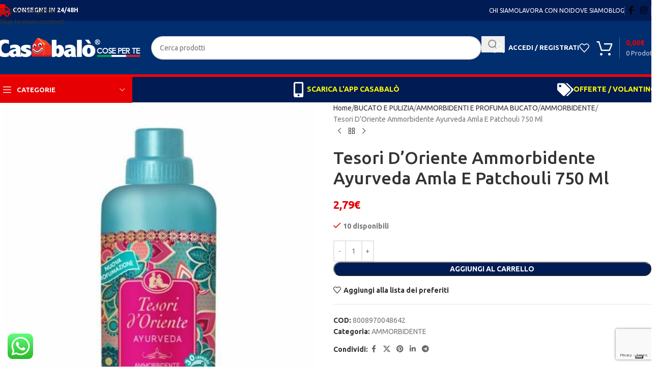

--- FILE ---
content_type: text/html; charset=UTF-8
request_url: https://casabalo.com/prodotto/ayurveda-amla-e-patchouli-750-ml-tesori-doriente-ammorbidente/
body_size: 270758
content:
<!DOCTYPE html>
<html dir="ltr" lang="it-IT" prefix="og: https://ogp.me/ns#">
<head>
	<meta charset="UTF-8">
	<link rel="profile" href="https://gmpg.org/xfn/11">
	<link rel="pingback" href="https://casabalo.com/xmlrpc.php">

				<script type="text/javascript" class="_iub_cs_skip">
				var _iub = _iub || {};
				_iub.csConfiguration = _iub.csConfiguration || {};
				_iub.csConfiguration.siteId = "2454070";
				_iub.csConfiguration.cookiePolicyId = "74163009";
			</script>
			<script class="_iub_cs_skip" src="https://cs.iubenda.com/autoblocking/2454070.js"></script>
			<title>Tesori D’Oriente Ammorbidente Ayurveda Amla E Patchouli 750 Ml - Casabalò</title>

		<!-- All in One SEO 4.9.3 - aioseo.com -->
	<meta name="description" content="Tesori D&#039;Oriente Ammorbidente Ayurveda Amla E Patchouli 750 Ml" />
	<meta name="robots" content="max-image-preview:large" />
	<link rel="canonical" href="https://casabalo.com/prodotto/ayurveda-amla-e-patchouli-750-ml-tesori-doriente-ammorbidente/" />
	<meta name="generator" content="All in One SEO (AIOSEO) 4.9.3" />
		<meta property="og:locale" content="it_IT" />
		<meta property="og:site_name" content="Casabalò - Il negozio sotto casa, con i prezzi di un Maxistore!" />
		<meta property="og:type" content="article" />
		<meta property="og:title" content="Tesori D’Oriente Ammorbidente Ayurveda Amla E Patchouli 750 Ml - Casabalò" />
		<meta property="og:description" content="Tesori D&#039;Oriente Ammorbidente Ayurveda Amla E Patchouli 750 Ml" />
		<meta property="og:url" content="https://casabalo.com/prodotto/ayurveda-amla-e-patchouli-750-ml-tesori-doriente-ammorbidente/" />
		<meta property="og:image" content="https://casabalo.com/wp-content/uploads/2020/12/TESORI-DORIENTE-AYURVEDA.jpg" />
		<meta property="og:image:secure_url" content="https://casabalo.com/wp-content/uploads/2020/12/TESORI-DORIENTE-AYURVEDA.jpg" />
		<meta property="og:image:width" content="600" />
		<meta property="og:image:height" content="800" />
		<meta property="article:published_time" content="2020-01-20T11:30:47+00:00" />
		<meta property="article:modified_time" content="2024-09-04T14:33:07+00:00" />
		<meta property="article:publisher" content="https://www.facebook.com/officialcasabalo/" />
		<meta name="twitter:card" content="summary" />
		<meta name="twitter:site" content="https://www.instagram.com/officialcasabalo/" />
		<meta name="twitter:title" content="Tesori D’Oriente Ammorbidente Ayurveda Amla E Patchouli 750 Ml - Casabalò" />
		<meta name="twitter:description" content="Tesori D&#039;Oriente Ammorbidente Ayurveda Amla E Patchouli 750 Ml" />
		<meta name="twitter:image" content="https://casabalo.com/wp-content/uploads/2020/12/TESORI-DORIENTE-AYURVEDA.jpg" />
		<script type="application/ld+json" class="aioseo-schema">
			{"@context":"https:\/\/schema.org","@graph":[{"@type":"BreadcrumbList","@id":"https:\/\/casabalo.com\/prodotto\/ayurveda-amla-e-patchouli-750-ml-tesori-doriente-ammorbidente\/#breadcrumblist","itemListElement":[{"@type":"ListItem","@id":"https:\/\/casabalo.com#listItem","position":1,"name":"Home","item":"https:\/\/casabalo.com","nextItem":{"@type":"ListItem","@id":"https:\/\/casabalo.com\/negozio\/#listItem","name":"Shop"}},{"@type":"ListItem","@id":"https:\/\/casabalo.com\/negozio\/#listItem","position":2,"name":"Shop","item":"https:\/\/casabalo.com\/negozio\/","nextItem":{"@type":"ListItem","@id":"https:\/\/casabalo.com\/categoria-prodotto\/a\/#listItem","name":"BUCATO E PULIZIA"},"previousItem":{"@type":"ListItem","@id":"https:\/\/casabalo.com#listItem","name":"Home"}},{"@type":"ListItem","@id":"https:\/\/casabalo.com\/categoria-prodotto\/a\/#listItem","position":3,"name":"BUCATO E PULIZIA","item":"https:\/\/casabalo.com\/categoria-prodotto\/a\/","nextItem":{"@type":"ListItem","@id":"https:\/\/casabalo.com\/categoria-prodotto\/a\/b-4\/#listItem","name":"AMMORBIDENTI E PROFUMA BUCATO"},"previousItem":{"@type":"ListItem","@id":"https:\/\/casabalo.com\/negozio\/#listItem","name":"Shop"}},{"@type":"ListItem","@id":"https:\/\/casabalo.com\/categoria-prodotto\/a\/b-4\/#listItem","position":4,"name":"AMMORBIDENTI E PROFUMA BUCATO","item":"https:\/\/casabalo.com\/categoria-prodotto\/a\/b-4\/","nextItem":{"@type":"ListItem","@id":"https:\/\/casabalo.com\/categoria-prodotto\/a\/b-4\/ammorbidente\/#listItem","name":"AMMORBIDENTE"},"previousItem":{"@type":"ListItem","@id":"https:\/\/casabalo.com\/categoria-prodotto\/a\/#listItem","name":"BUCATO E PULIZIA"}},{"@type":"ListItem","@id":"https:\/\/casabalo.com\/categoria-prodotto\/a\/b-4\/ammorbidente\/#listItem","position":5,"name":"AMMORBIDENTE","item":"https:\/\/casabalo.com\/categoria-prodotto\/a\/b-4\/ammorbidente\/","nextItem":{"@type":"ListItem","@id":"https:\/\/casabalo.com\/prodotto\/ayurveda-amla-e-patchouli-750-ml-tesori-doriente-ammorbidente\/#listItem","name":"Tesori D&#8217;Oriente Ammorbidente Ayurveda Amla E Patchouli 750 Ml"},"previousItem":{"@type":"ListItem","@id":"https:\/\/casabalo.com\/categoria-prodotto\/a\/b-4\/#listItem","name":"AMMORBIDENTI E PROFUMA BUCATO"}},{"@type":"ListItem","@id":"https:\/\/casabalo.com\/prodotto\/ayurveda-amla-e-patchouli-750-ml-tesori-doriente-ammorbidente\/#listItem","position":6,"name":"Tesori D&#8217;Oriente Ammorbidente Ayurveda Amla E Patchouli 750 Ml","previousItem":{"@type":"ListItem","@id":"https:\/\/casabalo.com\/categoria-prodotto\/a\/b-4\/ammorbidente\/#listItem","name":"AMMORBIDENTE"}}]},{"@type":"ItemPage","@id":"https:\/\/casabalo.com\/prodotto\/ayurveda-amla-e-patchouli-750-ml-tesori-doriente-ammorbidente\/#itempage","url":"https:\/\/casabalo.com\/prodotto\/ayurveda-amla-e-patchouli-750-ml-tesori-doriente-ammorbidente\/","name":"Tesori D\u2019Oriente Ammorbidente Ayurveda Amla E Patchouli 750 Ml - Casabal\u00f2","description":"Tesori D'Oriente Ammorbidente Ayurveda Amla E Patchouli 750 Ml","inLanguage":"it-IT","isPartOf":{"@id":"https:\/\/casabalo.com\/#website"},"breadcrumb":{"@id":"https:\/\/casabalo.com\/prodotto\/ayurveda-amla-e-patchouli-750-ml-tesori-doriente-ammorbidente\/#breadcrumblist"},"image":{"@type":"ImageObject","url":"https:\/\/casabalo.com\/wp-content\/uploads\/2020\/12\/TESORI-DORIENTE-AYURVEDA.jpg","@id":"https:\/\/casabalo.com\/prodotto\/ayurveda-amla-e-patchouli-750-ml-tesori-doriente-ammorbidente\/#mainImage","width":600,"height":800},"primaryImageOfPage":{"@id":"https:\/\/casabalo.com\/prodotto\/ayurveda-amla-e-patchouli-750-ml-tesori-doriente-ammorbidente\/#mainImage"},"datePublished":"2020-01-20T11:30:47+00:00","dateModified":"2024-09-04T14:33:07+00:00"},{"@type":"Organization","@id":"https:\/\/casabalo.com\/#organization","name":"Casabal\u00f2","description":"Il negozio sotto casa, con i prezzi di un Maxistore!","url":"https:\/\/casabalo.com\/","telephone":"+393498720648","logo":{"@type":"ImageObject","url":"https:\/\/loving-davinci.89-46-227-96.plesk.page\/wp-content\/uploads\/2021\/06\/logo-casabalo-quadrato.png","@id":"https:\/\/casabalo.com\/prodotto\/ayurveda-amla-e-patchouli-750-ml-tesori-doriente-ammorbidente\/#organizationLogo"},"image":{"@id":"https:\/\/casabalo.com\/prodotto\/ayurveda-amla-e-patchouli-750-ml-tesori-doriente-ammorbidente\/#organizationLogo"},"sameAs":["https:\/\/www.facebook.com\/officialcasabalo\/","https:\/\/www.instagram.com\/officialcasabalo\/"]},{"@type":"WebSite","@id":"https:\/\/casabalo.com\/#website","url":"https:\/\/casabalo.com\/","name":"Casabal\u00f2","description":"Il negozio sotto casa, con i prezzi di un Maxistore!","inLanguage":"it-IT","publisher":{"@id":"https:\/\/casabalo.com\/#organization"}}]}
		</script>
		<!-- All in One SEO -->

<script>window._wca = window._wca || [];</script>
<!-- Google tag (gtag.js) consent mode dataLayer added by Site Kit -->
<script type="text/javascript" id="google_gtagjs-js-consent-mode-data-layer">
/* <![CDATA[ */
window.dataLayer = window.dataLayer || [];function gtag(){dataLayer.push(arguments);}
gtag('consent', 'default', {"ad_personalization":"denied","ad_storage":"denied","ad_user_data":"denied","analytics_storage":"denied","functionality_storage":"denied","security_storage":"denied","personalization_storage":"denied","region":["AT","BE","BG","CH","CY","CZ","DE","DK","EE","ES","FI","FR","GB","GR","HR","HU","IE","IS","IT","LI","LT","LU","LV","MT","NL","NO","PL","PT","RO","SE","SI","SK"],"wait_for_update":500});
window._googlesitekitConsentCategoryMap = {"statistics":["analytics_storage"],"marketing":["ad_storage","ad_user_data","ad_personalization"],"functional":["functionality_storage","security_storage"],"preferences":["personalization_storage"]};
window._googlesitekitConsents = {"ad_personalization":"denied","ad_storage":"denied","ad_user_data":"denied","analytics_storage":"denied","functionality_storage":"denied","security_storage":"denied","personalization_storage":"denied","region":["AT","BE","BG","CH","CY","CZ","DE","DK","EE","ES","FI","FR","GB","GR","HR","HU","IE","IS","IT","LI","LT","LU","LV","MT","NL","NO","PL","PT","RO","SE","SI","SK"],"wait_for_update":500};
/* ]]> */
</script>
<!-- End Google tag (gtag.js) consent mode dataLayer added by Site Kit -->
<script type='application/javascript'  id='pys-version-script'>console.log('PixelYourSite Free version 11.1.3');</script>
<link rel='dns-prefetch' href='//cdn.iubenda.com' />
<link rel='dns-prefetch' href='//stats.wp.com' />
<link rel='dns-prefetch' href='//www.googletagmanager.com' />
<link rel='dns-prefetch' href='//fonts.googleapis.com' />
<link rel="alternate" type="application/rss+xml" title="Casabalò &raquo; Feed" href="https://casabalo.com/feed/" />
<link rel="alternate" type="application/rss+xml" title="Casabalò &raquo; Feed dei commenti" href="https://casabalo.com/comments/feed/" />
<link rel="alternate" title="oEmbed (JSON)" type="application/json+oembed" href="https://casabalo.com/wp-json/oembed/1.0/embed?url=https%3A%2F%2Fcasabalo.com%2Fprodotto%2Fayurveda-amla-e-patchouli-750-ml-tesori-doriente-ammorbidente%2F" />
<link rel="alternate" title="oEmbed (XML)" type="text/xml+oembed" href="https://casabalo.com/wp-json/oembed/1.0/embed?url=https%3A%2F%2Fcasabalo.com%2Fprodotto%2Fayurveda-amla-e-patchouli-750-ml-tesori-doriente-ammorbidente%2F&#038;format=xml" />
		<!-- This site uses the Google Analytics by MonsterInsights plugin v9.11.1 - Using Analytics tracking - https://www.monsterinsights.com/ -->
							<script src="//www.googletagmanager.com/gtag/js?id=G-LPWYEWQQWM"  data-cfasync="false" data-wpfc-render="false" type="text/javascript" async></script>
			<script data-cfasync="false" data-wpfc-render="false" type="text/javascript">
				var mi_version = '9.11.1';
				var mi_track_user = true;
				var mi_no_track_reason = '';
								var MonsterInsightsDefaultLocations = {"page_location":"https:\/\/casabalo.com\/prodotto\/ayurveda-amla-e-patchouli-750-ml-tesori-doriente-ammorbidente\/"};
								if ( typeof MonsterInsightsPrivacyGuardFilter === 'function' ) {
					var MonsterInsightsLocations = (typeof MonsterInsightsExcludeQuery === 'object') ? MonsterInsightsPrivacyGuardFilter( MonsterInsightsExcludeQuery ) : MonsterInsightsPrivacyGuardFilter( MonsterInsightsDefaultLocations );
				} else {
					var MonsterInsightsLocations = (typeof MonsterInsightsExcludeQuery === 'object') ? MonsterInsightsExcludeQuery : MonsterInsightsDefaultLocations;
				}

								var disableStrs = [
										'ga-disable-G-LPWYEWQQWM',
									];

				/* Function to detect opted out users */
				function __gtagTrackerIsOptedOut() {
					for (var index = 0; index < disableStrs.length; index++) {
						if (document.cookie.indexOf(disableStrs[index] + '=true') > -1) {
							return true;
						}
					}

					return false;
				}

				/* Disable tracking if the opt-out cookie exists. */
				if (__gtagTrackerIsOptedOut()) {
					for (var index = 0; index < disableStrs.length; index++) {
						window[disableStrs[index]] = true;
					}
				}

				/* Opt-out function */
				function __gtagTrackerOptout() {
					for (var index = 0; index < disableStrs.length; index++) {
						document.cookie = disableStrs[index] + '=true; expires=Thu, 31 Dec 2099 23:59:59 UTC; path=/';
						window[disableStrs[index]] = true;
					}
				}

				if ('undefined' === typeof gaOptout) {
					function gaOptout() {
						__gtagTrackerOptout();
					}
				}
								window.dataLayer = window.dataLayer || [];

				window.MonsterInsightsDualTracker = {
					helpers: {},
					trackers: {},
				};
				if (mi_track_user) {
					function __gtagDataLayer() {
						dataLayer.push(arguments);
					}

					function __gtagTracker(type, name, parameters) {
						if (!parameters) {
							parameters = {};
						}

						if (parameters.send_to) {
							__gtagDataLayer.apply(null, arguments);
							return;
						}

						if (type === 'event') {
														parameters.send_to = monsterinsights_frontend.v4_id;
							var hookName = name;
							if (typeof parameters['event_category'] !== 'undefined') {
								hookName = parameters['event_category'] + ':' + name;
							}

							if (typeof MonsterInsightsDualTracker.trackers[hookName] !== 'undefined') {
								MonsterInsightsDualTracker.trackers[hookName](parameters);
							} else {
								__gtagDataLayer('event', name, parameters);
							}
							
						} else {
							__gtagDataLayer.apply(null, arguments);
						}
					}

					__gtagTracker('js', new Date());
					__gtagTracker('set', {
						'developer_id.dZGIzZG': true,
											});
					if ( MonsterInsightsLocations.page_location ) {
						__gtagTracker('set', MonsterInsightsLocations);
					}
										__gtagTracker('config', 'G-LPWYEWQQWM', {"forceSSL":"true","link_attribution":"true"} );
										window.gtag = __gtagTracker;										(function () {
						/* https://developers.google.com/analytics/devguides/collection/analyticsjs/ */
						/* ga and __gaTracker compatibility shim. */
						var noopfn = function () {
							return null;
						};
						var newtracker = function () {
							return new Tracker();
						};
						var Tracker = function () {
							return null;
						};
						var p = Tracker.prototype;
						p.get = noopfn;
						p.set = noopfn;
						p.send = function () {
							var args = Array.prototype.slice.call(arguments);
							args.unshift('send');
							__gaTracker.apply(null, args);
						};
						var __gaTracker = function () {
							var len = arguments.length;
							if (len === 0) {
								return;
							}
							var f = arguments[len - 1];
							if (typeof f !== 'object' || f === null || typeof f.hitCallback !== 'function') {
								if ('send' === arguments[0]) {
									var hitConverted, hitObject = false, action;
									if ('event' === arguments[1]) {
										if ('undefined' !== typeof arguments[3]) {
											hitObject = {
												'eventAction': arguments[3],
												'eventCategory': arguments[2],
												'eventLabel': arguments[4],
												'value': arguments[5] ? arguments[5] : 1,
											}
										}
									}
									if ('pageview' === arguments[1]) {
										if ('undefined' !== typeof arguments[2]) {
											hitObject = {
												'eventAction': 'page_view',
												'page_path': arguments[2],
											}
										}
									}
									if (typeof arguments[2] === 'object') {
										hitObject = arguments[2];
									}
									if (typeof arguments[5] === 'object') {
										Object.assign(hitObject, arguments[5]);
									}
									if ('undefined' !== typeof arguments[1].hitType) {
										hitObject = arguments[1];
										if ('pageview' === hitObject.hitType) {
											hitObject.eventAction = 'page_view';
										}
									}
									if (hitObject) {
										action = 'timing' === arguments[1].hitType ? 'timing_complete' : hitObject.eventAction;
										hitConverted = mapArgs(hitObject);
										__gtagTracker('event', action, hitConverted);
									}
								}
								return;
							}

							function mapArgs(args) {
								var arg, hit = {};
								var gaMap = {
									'eventCategory': 'event_category',
									'eventAction': 'event_action',
									'eventLabel': 'event_label',
									'eventValue': 'event_value',
									'nonInteraction': 'non_interaction',
									'timingCategory': 'event_category',
									'timingVar': 'name',
									'timingValue': 'value',
									'timingLabel': 'event_label',
									'page': 'page_path',
									'location': 'page_location',
									'title': 'page_title',
									'referrer' : 'page_referrer',
								};
								for (arg in args) {
																		if (!(!args.hasOwnProperty(arg) || !gaMap.hasOwnProperty(arg))) {
										hit[gaMap[arg]] = args[arg];
									} else {
										hit[arg] = args[arg];
									}
								}
								return hit;
							}

							try {
								f.hitCallback();
							} catch (ex) {
							}
						};
						__gaTracker.create = newtracker;
						__gaTracker.getByName = newtracker;
						__gaTracker.getAll = function () {
							return [];
						};
						__gaTracker.remove = noopfn;
						__gaTracker.loaded = true;
						window['__gaTracker'] = __gaTracker;
					})();
									} else {
										console.log("");
					(function () {
						function __gtagTracker() {
							return null;
						}

						window['__gtagTracker'] = __gtagTracker;
						window['gtag'] = __gtagTracker;
					})();
									}
			</script>
							<!-- / Google Analytics by MonsterInsights -->
		<style id='wp-img-auto-sizes-contain-inline-css' type='text/css'>
img:is([sizes=auto i],[sizes^="auto," i]){contain-intrinsic-size:3000px 1500px}
/*# sourceURL=wp-img-auto-sizes-contain-inline-css */
</style>
<link rel='stylesheet' id='ht_ctc_main_css-css' href='https://casabalo.com/wp-content/plugins/click-to-chat-for-whatsapp/new/inc/assets/css/main.css?ver=4.30' type='text/css' media='all' />
<link rel='stylesheet' id='wp-block-library-css' href='https://casabalo.com/wp-includes/css/dist/block-library/style.min.css?ver=6.9' type='text/css' media='all' />
<link rel='stylesheet' id='wc-blocks-style-css' href='https://casabalo.com/wp-content/plugins/woocommerce/assets/client/blocks/wc-blocks.css?ver=wc-9.6.3' type='text/css' media='all' />
<style id='global-styles-inline-css' type='text/css'>
:root{--wp--preset--aspect-ratio--square: 1;--wp--preset--aspect-ratio--4-3: 4/3;--wp--preset--aspect-ratio--3-4: 3/4;--wp--preset--aspect-ratio--3-2: 3/2;--wp--preset--aspect-ratio--2-3: 2/3;--wp--preset--aspect-ratio--16-9: 16/9;--wp--preset--aspect-ratio--9-16: 9/16;--wp--preset--color--black: #000000;--wp--preset--color--cyan-bluish-gray: #abb8c3;--wp--preset--color--white: #ffffff;--wp--preset--color--pale-pink: #f78da7;--wp--preset--color--vivid-red: #cf2e2e;--wp--preset--color--luminous-vivid-orange: #ff6900;--wp--preset--color--luminous-vivid-amber: #fcb900;--wp--preset--color--light-green-cyan: #7bdcb5;--wp--preset--color--vivid-green-cyan: #00d084;--wp--preset--color--pale-cyan-blue: #8ed1fc;--wp--preset--color--vivid-cyan-blue: #0693e3;--wp--preset--color--vivid-purple: #9b51e0;--wp--preset--gradient--vivid-cyan-blue-to-vivid-purple: linear-gradient(135deg,rgb(6,147,227) 0%,rgb(155,81,224) 100%);--wp--preset--gradient--light-green-cyan-to-vivid-green-cyan: linear-gradient(135deg,rgb(122,220,180) 0%,rgb(0,208,130) 100%);--wp--preset--gradient--luminous-vivid-amber-to-luminous-vivid-orange: linear-gradient(135deg,rgb(252,185,0) 0%,rgb(255,105,0) 100%);--wp--preset--gradient--luminous-vivid-orange-to-vivid-red: linear-gradient(135deg,rgb(255,105,0) 0%,rgb(207,46,46) 100%);--wp--preset--gradient--very-light-gray-to-cyan-bluish-gray: linear-gradient(135deg,rgb(238,238,238) 0%,rgb(169,184,195) 100%);--wp--preset--gradient--cool-to-warm-spectrum: linear-gradient(135deg,rgb(74,234,220) 0%,rgb(151,120,209) 20%,rgb(207,42,186) 40%,rgb(238,44,130) 60%,rgb(251,105,98) 80%,rgb(254,248,76) 100%);--wp--preset--gradient--blush-light-purple: linear-gradient(135deg,rgb(255,206,236) 0%,rgb(152,150,240) 100%);--wp--preset--gradient--blush-bordeaux: linear-gradient(135deg,rgb(254,205,165) 0%,rgb(254,45,45) 50%,rgb(107,0,62) 100%);--wp--preset--gradient--luminous-dusk: linear-gradient(135deg,rgb(255,203,112) 0%,rgb(199,81,192) 50%,rgb(65,88,208) 100%);--wp--preset--gradient--pale-ocean: linear-gradient(135deg,rgb(255,245,203) 0%,rgb(182,227,212) 50%,rgb(51,167,181) 100%);--wp--preset--gradient--electric-grass: linear-gradient(135deg,rgb(202,248,128) 0%,rgb(113,206,126) 100%);--wp--preset--gradient--midnight: linear-gradient(135deg,rgb(2,3,129) 0%,rgb(40,116,252) 100%);--wp--preset--font-size--small: 13px;--wp--preset--font-size--medium: 20px;--wp--preset--font-size--large: 36px;--wp--preset--font-size--x-large: 42px;--wp--preset--spacing--20: 0.44rem;--wp--preset--spacing--30: 0.67rem;--wp--preset--spacing--40: 1rem;--wp--preset--spacing--50: 1.5rem;--wp--preset--spacing--60: 2.25rem;--wp--preset--spacing--70: 3.38rem;--wp--preset--spacing--80: 5.06rem;--wp--preset--shadow--natural: 6px 6px 9px rgba(0, 0, 0, 0.2);--wp--preset--shadow--deep: 12px 12px 50px rgba(0, 0, 0, 0.4);--wp--preset--shadow--sharp: 6px 6px 0px rgba(0, 0, 0, 0.2);--wp--preset--shadow--outlined: 6px 6px 0px -3px rgb(255, 255, 255), 6px 6px rgb(0, 0, 0);--wp--preset--shadow--crisp: 6px 6px 0px rgb(0, 0, 0);}:where(body) { margin: 0; }.wp-site-blocks > .alignleft { float: left; margin-right: 2em; }.wp-site-blocks > .alignright { float: right; margin-left: 2em; }.wp-site-blocks > .aligncenter { justify-content: center; margin-left: auto; margin-right: auto; }:where(.is-layout-flex){gap: 0.5em;}:where(.is-layout-grid){gap: 0.5em;}.is-layout-flow > .alignleft{float: left;margin-inline-start: 0;margin-inline-end: 2em;}.is-layout-flow > .alignright{float: right;margin-inline-start: 2em;margin-inline-end: 0;}.is-layout-flow > .aligncenter{margin-left: auto !important;margin-right: auto !important;}.is-layout-constrained > .alignleft{float: left;margin-inline-start: 0;margin-inline-end: 2em;}.is-layout-constrained > .alignright{float: right;margin-inline-start: 2em;margin-inline-end: 0;}.is-layout-constrained > .aligncenter{margin-left: auto !important;margin-right: auto !important;}.is-layout-constrained > :where(:not(.alignleft):not(.alignright):not(.alignfull)){margin-left: auto !important;margin-right: auto !important;}body .is-layout-flex{display: flex;}.is-layout-flex{flex-wrap: wrap;align-items: center;}.is-layout-flex > :is(*, div){margin: 0;}body .is-layout-grid{display: grid;}.is-layout-grid > :is(*, div){margin: 0;}body{padding-top: 0px;padding-right: 0px;padding-bottom: 0px;padding-left: 0px;}a:where(:not(.wp-element-button)){text-decoration: none;}:root :where(.wp-element-button, .wp-block-button__link){background-color: #32373c;border-width: 0;color: #fff;font-family: inherit;font-size: inherit;font-style: inherit;font-weight: inherit;letter-spacing: inherit;line-height: inherit;padding-top: calc(0.667em + 2px);padding-right: calc(1.333em + 2px);padding-bottom: calc(0.667em + 2px);padding-left: calc(1.333em + 2px);text-decoration: none;text-transform: inherit;}.has-black-color{color: var(--wp--preset--color--black) !important;}.has-cyan-bluish-gray-color{color: var(--wp--preset--color--cyan-bluish-gray) !important;}.has-white-color{color: var(--wp--preset--color--white) !important;}.has-pale-pink-color{color: var(--wp--preset--color--pale-pink) !important;}.has-vivid-red-color{color: var(--wp--preset--color--vivid-red) !important;}.has-luminous-vivid-orange-color{color: var(--wp--preset--color--luminous-vivid-orange) !important;}.has-luminous-vivid-amber-color{color: var(--wp--preset--color--luminous-vivid-amber) !important;}.has-light-green-cyan-color{color: var(--wp--preset--color--light-green-cyan) !important;}.has-vivid-green-cyan-color{color: var(--wp--preset--color--vivid-green-cyan) !important;}.has-pale-cyan-blue-color{color: var(--wp--preset--color--pale-cyan-blue) !important;}.has-vivid-cyan-blue-color{color: var(--wp--preset--color--vivid-cyan-blue) !important;}.has-vivid-purple-color{color: var(--wp--preset--color--vivid-purple) !important;}.has-black-background-color{background-color: var(--wp--preset--color--black) !important;}.has-cyan-bluish-gray-background-color{background-color: var(--wp--preset--color--cyan-bluish-gray) !important;}.has-white-background-color{background-color: var(--wp--preset--color--white) !important;}.has-pale-pink-background-color{background-color: var(--wp--preset--color--pale-pink) !important;}.has-vivid-red-background-color{background-color: var(--wp--preset--color--vivid-red) !important;}.has-luminous-vivid-orange-background-color{background-color: var(--wp--preset--color--luminous-vivid-orange) !important;}.has-luminous-vivid-amber-background-color{background-color: var(--wp--preset--color--luminous-vivid-amber) !important;}.has-light-green-cyan-background-color{background-color: var(--wp--preset--color--light-green-cyan) !important;}.has-vivid-green-cyan-background-color{background-color: var(--wp--preset--color--vivid-green-cyan) !important;}.has-pale-cyan-blue-background-color{background-color: var(--wp--preset--color--pale-cyan-blue) !important;}.has-vivid-cyan-blue-background-color{background-color: var(--wp--preset--color--vivid-cyan-blue) !important;}.has-vivid-purple-background-color{background-color: var(--wp--preset--color--vivid-purple) !important;}.has-black-border-color{border-color: var(--wp--preset--color--black) !important;}.has-cyan-bluish-gray-border-color{border-color: var(--wp--preset--color--cyan-bluish-gray) !important;}.has-white-border-color{border-color: var(--wp--preset--color--white) !important;}.has-pale-pink-border-color{border-color: var(--wp--preset--color--pale-pink) !important;}.has-vivid-red-border-color{border-color: var(--wp--preset--color--vivid-red) !important;}.has-luminous-vivid-orange-border-color{border-color: var(--wp--preset--color--luminous-vivid-orange) !important;}.has-luminous-vivid-amber-border-color{border-color: var(--wp--preset--color--luminous-vivid-amber) !important;}.has-light-green-cyan-border-color{border-color: var(--wp--preset--color--light-green-cyan) !important;}.has-vivid-green-cyan-border-color{border-color: var(--wp--preset--color--vivid-green-cyan) !important;}.has-pale-cyan-blue-border-color{border-color: var(--wp--preset--color--pale-cyan-blue) !important;}.has-vivid-cyan-blue-border-color{border-color: var(--wp--preset--color--vivid-cyan-blue) !important;}.has-vivid-purple-border-color{border-color: var(--wp--preset--color--vivid-purple) !important;}.has-vivid-cyan-blue-to-vivid-purple-gradient-background{background: var(--wp--preset--gradient--vivid-cyan-blue-to-vivid-purple) !important;}.has-light-green-cyan-to-vivid-green-cyan-gradient-background{background: var(--wp--preset--gradient--light-green-cyan-to-vivid-green-cyan) !important;}.has-luminous-vivid-amber-to-luminous-vivid-orange-gradient-background{background: var(--wp--preset--gradient--luminous-vivid-amber-to-luminous-vivid-orange) !important;}.has-luminous-vivid-orange-to-vivid-red-gradient-background{background: var(--wp--preset--gradient--luminous-vivid-orange-to-vivid-red) !important;}.has-very-light-gray-to-cyan-bluish-gray-gradient-background{background: var(--wp--preset--gradient--very-light-gray-to-cyan-bluish-gray) !important;}.has-cool-to-warm-spectrum-gradient-background{background: var(--wp--preset--gradient--cool-to-warm-spectrum) !important;}.has-blush-light-purple-gradient-background{background: var(--wp--preset--gradient--blush-light-purple) !important;}.has-blush-bordeaux-gradient-background{background: var(--wp--preset--gradient--blush-bordeaux) !important;}.has-luminous-dusk-gradient-background{background: var(--wp--preset--gradient--luminous-dusk) !important;}.has-pale-ocean-gradient-background{background: var(--wp--preset--gradient--pale-ocean) !important;}.has-electric-grass-gradient-background{background: var(--wp--preset--gradient--electric-grass) !important;}.has-midnight-gradient-background{background: var(--wp--preset--gradient--midnight) !important;}.has-small-font-size{font-size: var(--wp--preset--font-size--small) !important;}.has-medium-font-size{font-size: var(--wp--preset--font-size--medium) !important;}.has-large-font-size{font-size: var(--wp--preset--font-size--large) !important;}.has-x-large-font-size{font-size: var(--wp--preset--font-size--x-large) !important;}
/*# sourceURL=global-styles-inline-css */
</style>

<link rel='stylesheet' id='wpa-css-css' href='https://casabalo.com/wp-content/plugins/honeypot/includes/css/wpa.css?ver=2.3.04' type='text/css' media='all' />
<style id='woocommerce-inline-inline-css' type='text/css'>
.woocommerce form .form-row .required { visibility: visible; }
/*# sourceURL=woocommerce-inline-inline-css */
</style>
<link rel='stylesheet' id='netsgroup-wc-igfs-css' href='https://casabalo.com/wp-content/plugins/netsgroup-woocommerce-igfs/public/css/netsgroup-wc-igfs-public.css?ver=2.1.4' type='text/css' media='all' />
<link rel='stylesheet' id='flexible-shipping-free-shipping-css' href='https://casabalo.com/wp-content/plugins/flexible-shipping/assets/dist/css/free-shipping.css?ver=6.5.3.2' type='text/css' media='all' />
<link rel='stylesheet' id='guaven_woos-css' href='https://casabalo.com/wp-content/plugins/woo-search-box/public/assets/guaven_woos.css?ver=120.21802' type='text/css' media='all' />
<link rel='stylesheet' id='guaven_woos_layout-css' href='https://casabalo.com/wp-content/plugins/woo-search-box/public/assets/gws_layouts/grid_2.css?ver=120.21802' type='text/css' media='all' />
<link rel='stylesheet' id='js_composer_front-css' href='https://casabalo.com/wp-content/plugins/js_composer/assets/css/js_composer.min.css?ver=8.4.1' type='text/css' media='all' />
<link rel='stylesheet' id='wd-style-base-css' href='https://casabalo.com/wp-content/themes/woodmart/css/parts/base.min.css?ver=8.3.4' type='text/css' media='all' />
<link rel='stylesheet' id='wd-helpers-wpb-elem-css' href='https://casabalo.com/wp-content/themes/woodmart/css/parts/helpers-wpb-elem.min.css?ver=8.3.4' type='text/css' media='all' />
<link rel='stylesheet' id='wd-lazy-loading-css' href='https://casabalo.com/wp-content/themes/woodmart/css/parts/opt-lazy-load.min.css?ver=8.3.4' type='text/css' media='all' />
<link rel='stylesheet' id='wd-revolution-slider-css' href='https://casabalo.com/wp-content/themes/woodmart/css/parts/int-rev-slider.min.css?ver=8.3.4' type='text/css' media='all' />
<link rel='stylesheet' id='wd-wpbakery-base-css' href='https://casabalo.com/wp-content/themes/woodmart/css/parts/int-wpb-base.min.css?ver=8.3.4' type='text/css' media='all' />
<link rel='stylesheet' id='wd-wpbakery-base-deprecated-css' href='https://casabalo.com/wp-content/themes/woodmart/css/parts/int-wpb-base-deprecated.min.css?ver=8.3.4' type='text/css' media='all' />
<link rel='stylesheet' id='wd-int-wordfence-css' href='https://casabalo.com/wp-content/themes/woodmart/css/parts/int-wordfence.min.css?ver=8.3.4' type='text/css' media='all' />
<link rel='stylesheet' id='wd-notices-fixed-css' href='https://casabalo.com/wp-content/themes/woodmart/css/parts/woo-opt-sticky-notices-old.min.css?ver=8.3.4' type='text/css' media='all' />
<link rel='stylesheet' id='wd-woocommerce-base-css' href='https://casabalo.com/wp-content/themes/woodmart/css/parts/woocommerce-base.min.css?ver=8.3.4' type='text/css' media='all' />
<link rel='stylesheet' id='wd-mod-star-rating-css' href='https://casabalo.com/wp-content/themes/woodmart/css/parts/mod-star-rating.min.css?ver=8.3.4' type='text/css' media='all' />
<link rel='stylesheet' id='wd-woocommerce-block-notices-css' href='https://casabalo.com/wp-content/themes/woodmart/css/parts/woo-mod-block-notices.min.css?ver=8.3.4' type='text/css' media='all' />
<link rel='stylesheet' id='wd-woo-mod-quantity-css' href='https://casabalo.com/wp-content/themes/woodmart/css/parts/woo-mod-quantity.min.css?ver=8.3.4' type='text/css' media='all' />
<link rel='stylesheet' id='wd-woo-single-prod-el-base-css' href='https://casabalo.com/wp-content/themes/woodmart/css/parts/woo-single-prod-el-base.min.css?ver=8.3.4' type='text/css' media='all' />
<link rel='stylesheet' id='wd-woo-mod-stock-status-css' href='https://casabalo.com/wp-content/themes/woodmart/css/parts/woo-mod-stock-status.min.css?ver=8.3.4' type='text/css' media='all' />
<link rel='stylesheet' id='wd-woo-mod-shop-attributes-css' href='https://casabalo.com/wp-content/themes/woodmart/css/parts/woo-mod-shop-attributes.min.css?ver=8.3.4' type='text/css' media='all' />
<link rel='stylesheet' id='wd-wp-blocks-css' href='https://casabalo.com/wp-content/themes/woodmart/css/parts/wp-blocks.min.css?ver=8.3.4' type='text/css' media='all' />
<link rel='stylesheet' id='wd-header-base-css' href='https://casabalo.com/wp-content/themes/woodmart/css/parts/header-base.min.css?ver=8.3.4' type='text/css' media='all' />
<link rel='stylesheet' id='wd-mod-tools-css' href='https://casabalo.com/wp-content/themes/woodmart/css/parts/mod-tools.min.css?ver=8.3.4' type='text/css' media='all' />
<link rel='stylesheet' id='wd-header-elements-base-css' href='https://casabalo.com/wp-content/themes/woodmart/css/parts/header-el-base.min.css?ver=8.3.4' type='text/css' media='all' />
<link rel='stylesheet' id='wd-social-icons-css' href='https://casabalo.com/wp-content/themes/woodmart/css/parts/el-social-icons.min.css?ver=8.3.4' type='text/css' media='all' />
<link rel='stylesheet' id='wd-header-search-css' href='https://casabalo.com/wp-content/themes/woodmart/css/parts/header-el-search.min.css?ver=8.3.4' type='text/css' media='all' />
<link rel='stylesheet' id='wd-header-search-form-css' href='https://casabalo.com/wp-content/themes/woodmart/css/parts/header-el-search-form.min.css?ver=8.3.4' type='text/css' media='all' />
<link rel='stylesheet' id='wd-wd-search-form-css' href='https://casabalo.com/wp-content/themes/woodmart/css/parts/wd-search-form.min.css?ver=8.3.4' type='text/css' media='all' />
<link rel='stylesheet' id='wd-wd-search-results-css' href='https://casabalo.com/wp-content/themes/woodmart/css/parts/wd-search-results.min.css?ver=8.3.4' type='text/css' media='all' />
<link rel='stylesheet' id='wd-wd-search-dropdown-css' href='https://casabalo.com/wp-content/themes/woodmart/css/parts/wd-search-dropdown.min.css?ver=8.3.4' type='text/css' media='all' />
<link rel='stylesheet' id='wd-woo-mod-login-form-css' href='https://casabalo.com/wp-content/themes/woodmart/css/parts/woo-mod-login-form.min.css?ver=8.3.4' type='text/css' media='all' />
<link rel='stylesheet' id='wd-header-my-account-css' href='https://casabalo.com/wp-content/themes/woodmart/css/parts/header-el-my-account.min.css?ver=8.3.4' type='text/css' media='all' />
<link rel='stylesheet' id='wd-header-cart-design-3-css' href='https://casabalo.com/wp-content/themes/woodmart/css/parts/header-el-cart-design-3.min.css?ver=8.3.4' type='text/css' media='all' />
<link rel='stylesheet' id='wd-header-cart-side-css' href='https://casabalo.com/wp-content/themes/woodmart/css/parts/header-el-cart-side.min.css?ver=8.3.4' type='text/css' media='all' />
<link rel='stylesheet' id='wd-header-cart-css' href='https://casabalo.com/wp-content/themes/woodmart/css/parts/header-el-cart.min.css?ver=8.3.4' type='text/css' media='all' />
<link rel='stylesheet' id='wd-widget-shopping-cart-css' href='https://casabalo.com/wp-content/themes/woodmart/css/parts/woo-widget-shopping-cart.min.css?ver=8.3.4' type='text/css' media='all' />
<link rel='stylesheet' id='wd-widget-product-list-css' href='https://casabalo.com/wp-content/themes/woodmart/css/parts/woo-widget-product-list.min.css?ver=8.3.4' type='text/css' media='all' />
<link rel='stylesheet' id='wd-header-mobile-nav-dropdown-css' href='https://casabalo.com/wp-content/themes/woodmart/css/parts/header-el-mobile-nav-dropdown.min.css?ver=8.3.4' type='text/css' media='all' />
<link rel='stylesheet' id='wd-header-categories-nav-css' href='https://casabalo.com/wp-content/themes/woodmart/css/parts/header-el-category-nav.min.css?ver=8.3.4' type='text/css' media='all' />
<link rel='stylesheet' id='wd-mod-nav-vertical-css' href='https://casabalo.com/wp-content/themes/woodmart/css/parts/mod-nav-vertical.min.css?ver=8.3.4' type='text/css' media='all' />
<link rel='stylesheet' id='wd-mod-nav-vertical-design-default-css' href='https://casabalo.com/wp-content/themes/woodmart/css/parts/mod-nav-vertical-design-default.min.css?ver=8.3.4' type='text/css' media='all' />
<link rel='stylesheet' id='wd-woo-single-prod-predefined-css' href='https://casabalo.com/wp-content/themes/woodmart/css/parts/woo-single-prod-predefined.min.css?ver=8.3.4' type='text/css' media='all' />
<link rel='stylesheet' id='wd-woo-single-prod-and-quick-view-predefined-css' href='https://casabalo.com/wp-content/themes/woodmart/css/parts/woo-single-prod-and-quick-view-predefined.min.css?ver=8.3.4' type='text/css' media='all' />
<link rel='stylesheet' id='wd-woo-single-prod-el-tabs-predefined-css' href='https://casabalo.com/wp-content/themes/woodmart/css/parts/woo-single-prod-el-tabs-predefined.min.css?ver=8.3.4' type='text/css' media='all' />
<link rel='stylesheet' id='wd-woo-single-prod-el-gallery-css' href='https://casabalo.com/wp-content/themes/woodmart/css/parts/woo-single-prod-el-gallery.min.css?ver=8.3.4' type='text/css' media='all' />
<link rel='stylesheet' id='wd-woo-single-prod-el-gallery-opt-thumb-left-desktop-css' href='https://casabalo.com/wp-content/themes/woodmart/css/parts/woo-single-prod-el-gallery-opt-thumb-left-desktop.min.css?ver=8.3.4' type='text/css' media='all' />
<link rel='stylesheet' id='wd-swiper-css' href='https://casabalo.com/wp-content/themes/woodmart/css/parts/lib-swiper.min.css?ver=8.3.4' type='text/css' media='all' />
<link rel='stylesheet' id='wd-swiper-arrows-css' href='https://casabalo.com/wp-content/themes/woodmart/css/parts/lib-swiper-arrows.min.css?ver=8.3.4' type='text/css' media='all' />
<link rel='stylesheet' id='wd-photoswipe-css' href='https://casabalo.com/wp-content/themes/woodmart/css/parts/lib-photoswipe.min.css?ver=8.3.4' type='text/css' media='all' />
<link rel='stylesheet' id='wd-woo-single-prod-el-navigation-css' href='https://casabalo.com/wp-content/themes/woodmart/css/parts/woo-single-prod-el-navigation.min.css?ver=8.3.4' type='text/css' media='all' />
<link rel='stylesheet' id='wd-tabs-css' href='https://casabalo.com/wp-content/themes/woodmart/css/parts/el-tabs.min.css?ver=8.3.4' type='text/css' media='all' />
<link rel='stylesheet' id='wd-woo-single-prod-el-tabs-opt-layout-tabs-css' href='https://casabalo.com/wp-content/themes/woodmart/css/parts/woo-single-prod-el-tabs-opt-layout-tabs.min.css?ver=8.3.4' type='text/css' media='all' />
<link rel='stylesheet' id='wd-accordion-css' href='https://casabalo.com/wp-content/themes/woodmart/css/parts/el-accordion.min.css?ver=8.3.4' type='text/css' media='all' />
<link rel='stylesheet' id='wd-accordion-elem-wpb-css' href='https://casabalo.com/wp-content/themes/woodmart/css/parts/el-accordion-wpb-elem.min.css?ver=8.3.4' type='text/css' media='all' />
<link rel='stylesheet' id='wd-product-loop-css' href='https://casabalo.com/wp-content/themes/woodmart/css/parts/woo-product-loop.min.css?ver=8.3.4' type='text/css' media='all' />
<link rel='stylesheet' id='wd-product-loop-icons-css' href='https://casabalo.com/wp-content/themes/woodmart/css/parts/woo-product-loop-icons.min.css?ver=8.3.4' type='text/css' media='all' />
<link rel='stylesheet' id='wd-mfp-popup-css' href='https://casabalo.com/wp-content/themes/woodmart/css/parts/lib-magnific-popup.min.css?ver=8.3.4' type='text/css' media='all' />
<link rel='stylesheet' id='wd-mod-animations-transform-css' href='https://casabalo.com/wp-content/themes/woodmart/css/parts/mod-animations-transform.min.css?ver=8.3.4' type='text/css' media='all' />
<link rel='stylesheet' id='wd-mod-transform-css' href='https://casabalo.com/wp-content/themes/woodmart/css/parts/mod-transform.min.css?ver=8.3.4' type='text/css' media='all' />
<link rel='stylesheet' id='wd-woo-mod-product-labels-css' href='https://casabalo.com/wp-content/themes/woodmart/css/parts/woo-mod-product-labels.min.css?ver=8.3.4' type='text/css' media='all' />
<link rel='stylesheet' id='wd-woo-mod-product-labels-rect-css' href='https://casabalo.com/wp-content/themes/woodmart/css/parts/woo-mod-product-labels-rect.min.css?ver=8.3.4' type='text/css' media='all' />
<link rel='stylesheet' id='wd-swiper-pagin-css' href='https://casabalo.com/wp-content/themes/woodmart/css/parts/lib-swiper-pagin.min.css?ver=8.3.4' type='text/css' media='all' />
<link rel='stylesheet' id='wd-footer-base-css' href='https://casabalo.com/wp-content/themes/woodmart/css/parts/footer-base.min.css?ver=8.3.4' type='text/css' media='all' />
<link rel='stylesheet' id='wd-info-box-css' href='https://casabalo.com/wp-content/themes/woodmart/css/parts/el-info-box.min.css?ver=8.3.4' type='text/css' media='all' />
<link rel='stylesheet' id='wd-mod-nav-menu-label-css' href='https://casabalo.com/wp-content/themes/woodmart/css/parts/mod-nav-menu-label.min.css?ver=8.3.4' type='text/css' media='all' />
<link rel='stylesheet' id='wd-responsive-text-css' href='https://casabalo.com/wp-content/themes/woodmart/css/parts/el-responsive-text.min.css?ver=8.3.4' type='text/css' media='all' />
<link rel='stylesheet' id='wd-image-gallery-css' href='https://casabalo.com/wp-content/themes/woodmart/css/parts/el-gallery.min.css?ver=8.3.4' type='text/css' media='all' />
<link rel='stylesheet' id='wd-section-title-css' href='https://casabalo.com/wp-content/themes/woodmart/css/parts/el-section-title.min.css?ver=8.3.4' type='text/css' media='all' />
<link rel='stylesheet' id='wd-mod-highlighted-text-css' href='https://casabalo.com/wp-content/themes/woodmart/css/parts/mod-highlighted-text.min.css?ver=8.3.4' type='text/css' media='all' />
<link rel='stylesheet' id='wd-social-icons-styles-css' href='https://casabalo.com/wp-content/themes/woodmart/css/parts/el-social-styles.min.css?ver=8.3.4' type='text/css' media='all' />
<link rel='stylesheet' id='wd-header-my-account-sidebar-css' href='https://casabalo.com/wp-content/themes/woodmart/css/parts/header-el-my-account-sidebar.min.css?ver=8.3.4' type='text/css' media='all' />
<link rel='stylesheet' id='xts-style-theme_settings_default-css' href='https://casabalo.com/wp-content/uploads/2026/01/xts-theme_settings_default-1767371157.css?ver=8.3.4' type='text/css' media='all' />
<link rel='stylesheet' id='xts-google-fonts-css' href='https://fonts.googleapis.com/css?family=Ubuntu%3A400%2C700%2C300%2C500%7CLato%3A400%2C700&#038;ver=8.3.4' type='text/css' media='all' />
<script type="text/javascript" id="jquery-core-js-extra">
/* <![CDATA[ */
var pysFacebookRest = {"restApiUrl":"https://casabalo.com/wp-json/pys-facebook/v1/event","debug":""};
//# sourceURL=jquery-core-js-extra
/* ]]> */
</script>
<script type="text/javascript" src="https://casabalo.com/wp-includes/js/jquery/jquery.min.js?ver=3.7.1" id="jquery-core-js"></script>
<script type="text/javascript" src="https://casabalo.com/wp-includes/js/jquery/jquery-migrate.min.js?ver=3.4.1" id="jquery-migrate-js"></script>

<script  type="text/javascript" class=" _iub_cs_skip" type="text/javascript" id="iubenda-head-inline-scripts-0">
/* <![CDATA[ */
            var _iub = _iub || [];
            _iub.csConfiguration ={"floatingPreferencesButtonDisplay":"bottom-right","lang":"it","siteId":2454070,"cookiePolicyId":74163009,"whitelabel":false,"banner":{"closeButtonDisplay":false,"listPurposes":true,"explicitWithdrawal":true,"rejectButtonDisplay":true,"acceptButtonDisplay":true,"customizeButtonDisplay":true,"position":"float-top-center","style":"dark"},"perPurposeConsent":true,"googleAdditionalConsentMode":true}; 
//# sourceURL=iubenda-head-inline-scripts-0
/* ]]> */
</script>
<script  type="text/javascript" charset="UTF-8" async="" class=" _iub_cs_skip" type="text/javascript" src="//cdn.iubenda.com/cs/iubenda_cs.js?ver=3.12.4" id="iubenda-head-scripts-0-js"></script>
<script type="text/javascript" src="https://casabalo.com/wp-content/plugins/google-analytics-for-wordpress/assets/js/frontend-gtag.min.js?ver=9.11.1" id="monsterinsights-frontend-script-js" async="async" data-wp-strategy="async"></script>
<script data-cfasync="false" data-wpfc-render="false" type="text/javascript" id='monsterinsights-frontend-script-js-extra'>/* <![CDATA[ */
var monsterinsights_frontend = {"js_events_tracking":"true","download_extensions":"doc,pdf,ppt,zip,xls,docx,pptx,xlsx","inbound_paths":"[{\"path\":\"\\\/go\\\/\",\"label\":\"affiliate\"},{\"path\":\"\\\/recommend\\\/\",\"label\":\"affiliate\"}]","home_url":"https:\/\/casabalo.com","hash_tracking":"false","v4_id":"G-LPWYEWQQWM"};/* ]]> */
</script>
<script type="text/javascript" src="https://casabalo.com/wp-content/plugins/woocommerce/assets/js/jquery-blockui/jquery.blockUI.min.js?ver=2.7.0-wc.9.6.3" id="jquery-blockui-js" data-wp-strategy="defer"></script>
<script type="text/javascript" id="wc-add-to-cart-js-extra">
/* <![CDATA[ */
var wc_add_to_cart_params = {"ajax_url":"/wp-admin/admin-ajax.php","wc_ajax_url":"/?wc-ajax=%%endpoint%%","i18n_view_cart":"Visualizza carrello","cart_url":"https://casabalo.com/carrello/","is_cart":"","cart_redirect_after_add":"no"};
//# sourceURL=wc-add-to-cart-js-extra
/* ]]> */
</script>
<script type="text/javascript" src="https://casabalo.com/wp-content/plugins/woocommerce/assets/js/frontend/add-to-cart.min.js?ver=9.6.3" id="wc-add-to-cart-js" data-wp-strategy="defer"></script>
<script type="text/javascript" id="wc-single-product-js-extra">
/* <![CDATA[ */
var wc_single_product_params = {"i18n_required_rating_text":"Seleziona una valutazione","i18n_product_gallery_trigger_text":"Visualizza la galleria di immagini a schermo intero","review_rating_required":"no","flexslider":{"rtl":false,"animation":"slide","smoothHeight":true,"directionNav":false,"controlNav":"thumbnails","slideshow":false,"animationSpeed":500,"animationLoop":false,"allowOneSlide":false},"zoom_enabled":"","zoom_options":[],"photoswipe_enabled":"","photoswipe_options":{"shareEl":false,"closeOnScroll":false,"history":false,"hideAnimationDuration":0,"showAnimationDuration":0},"flexslider_enabled":""};
//# sourceURL=wc-single-product-js-extra
/* ]]> */
</script>
<script type="text/javascript" src="https://casabalo.com/wp-content/plugins/woocommerce/assets/js/frontend/single-product.min.js?ver=9.6.3" id="wc-single-product-js" defer="defer" data-wp-strategy="defer"></script>
<script type="text/javascript" src="https://casabalo.com/wp-content/plugins/woocommerce/assets/js/js-cookie/js.cookie.min.js?ver=2.1.4-wc.9.6.3" id="js-cookie-js" data-wp-strategy="defer"></script>
<script type="text/javascript" src="https://casabalo.com/wp-content/plugins/js_composer/assets/js/vendors/woocommerce-add-to-cart.js?ver=8.4.1" id="vc_woocommerce-add-to-cart-js-js"></script>
<script type="text/javascript" src="https://casabalo.com/wp-content/plugins/netsgroup-woocommerce-igfs/public/js/netsgroup-wc-igfs-public.js?ver=2.1.4" id="netsgroup-wc-igfs-js"></script>
<script type="text/javascript" src="https://stats.wp.com/s-202604.js" id="woocommerce-analytics-js" defer="defer" data-wp-strategy="defer"></script>
<script type="text/javascript" src="https://casabalo.com/wp-content/plugins/pixelyoursite/dist/scripts/jquery.bind-first-0.2.3.min.js?ver=6.9" id="jquery-bind-first-js"></script>
<script type="text/javascript" src="https://casabalo.com/wp-content/plugins/pixelyoursite/dist/scripts/js.cookie-2.1.3.min.js?ver=2.1.3" id="js-cookie-pys-js"></script>
<script type="text/javascript" src="https://casabalo.com/wp-content/plugins/pixelyoursite/dist/scripts/tld.min.js?ver=2.3.1" id="js-tld-js"></script>
<script type="text/javascript" id="pys-js-extra">
/* <![CDATA[ */
var pysOptions = {"staticEvents":{"facebook":{"woo_view_content":[{"delay":0,"type":"static","name":"ViewContent","pixelIds":["2640406682931159"],"eventID":"579f2f49-d5ec-4d88-89bf-1146e7bde7d9","params":{"content_ids":["7188"],"content_type":"product","content_name":"Tesori D'Oriente Ammorbidente Ayurveda Amla E Patchouli 750 Ml","category_name":"AMMORBIDENTE","value":"2.79","currency":"EUR","contents":[{"id":"7188","quantity":1}],"product_price":"2.79","page_title":"Tesori D'Oriente Ammorbidente Ayurveda Amla E Patchouli 750 Ml","post_type":"product","post_id":7188,"plugin":"PixelYourSite","user_role":"guest","event_url":"casabalo.com/prodotto/ayurveda-amla-e-patchouli-750-ml-tesori-doriente-ammorbidente/"},"e_id":"woo_view_content","ids":[],"hasTimeWindow":false,"timeWindow":0,"woo_order":"","edd_order":""}],"init_event":[{"delay":0,"type":"static","ajaxFire":false,"name":"PageView","pixelIds":["2640406682931159"],"eventID":"501728d7-b401-4302-a140-b2a2bec822a5","params":{"page_title":"Tesori D'Oriente Ammorbidente Ayurveda Amla E Patchouli 750 Ml","post_type":"product","post_id":7188,"plugin":"PixelYourSite","user_role":"guest","event_url":"casabalo.com/prodotto/ayurveda-amla-e-patchouli-750-ml-tesori-doriente-ammorbidente/"},"e_id":"init_event","ids":[],"hasTimeWindow":false,"timeWindow":0,"woo_order":"","edd_order":""}]}},"dynamicEvents":{"woo_add_to_cart_on_button_click":{"facebook":{"delay":0,"type":"dyn","name":"AddToCart","pixelIds":["2640406682931159"],"eventID":"c7e68907-b9bb-4fe2-b96d-204f29c15661","params":{"page_title":"Tesori D'Oriente Ammorbidente Ayurveda Amla E Patchouli 750 Ml","post_type":"product","post_id":7188,"plugin":"PixelYourSite","user_role":"guest","event_url":"casabalo.com/prodotto/ayurveda-amla-e-patchouli-750-ml-tesori-doriente-ammorbidente/"},"e_id":"woo_add_to_cart_on_button_click","ids":[],"hasTimeWindow":false,"timeWindow":0,"woo_order":"","edd_order":""}}},"triggerEvents":[],"triggerEventTypes":[],"facebook":{"pixelIds":["2640406682931159"],"advancedMatching":[],"advancedMatchingEnabled":true,"removeMetadata":false,"wooVariableAsSimple":false,"serverApiEnabled":true,"wooCRSendFromServer":false,"send_external_id":null,"enabled_medical":false,"do_not_track_medical_param":["event_url","post_title","page_title","landing_page","content_name","categories","category_name","tags"],"meta_ldu":false},"debug":"","siteUrl":"https://casabalo.com","ajaxUrl":"https://casabalo.com/wp-admin/admin-ajax.php","ajax_event":"ef318c8599","enable_remove_download_url_param":"1","cookie_duration":"7","last_visit_duration":"60","enable_success_send_form":"","ajaxForServerEvent":"1","ajaxForServerStaticEvent":"1","useSendBeacon":"1","send_external_id":"1","external_id_expire":"180","track_cookie_for_subdomains":"1","google_consent_mode":"1","gdpr":{"ajax_enabled":false,"all_disabled_by_api":false,"facebook_disabled_by_api":false,"analytics_disabled_by_api":false,"google_ads_disabled_by_api":false,"pinterest_disabled_by_api":false,"bing_disabled_by_api":false,"externalID_disabled_by_api":false,"facebook_prior_consent_enabled":true,"analytics_prior_consent_enabled":true,"google_ads_prior_consent_enabled":null,"pinterest_prior_consent_enabled":true,"bing_prior_consent_enabled":true,"cookiebot_integration_enabled":false,"cookiebot_facebook_consent_category":"marketing","cookiebot_analytics_consent_category":"statistics","cookiebot_tiktok_consent_category":"marketing","cookiebot_google_ads_consent_category":"marketing","cookiebot_pinterest_consent_category":"marketing","cookiebot_bing_consent_category":"marketing","consent_magic_integration_enabled":false,"real_cookie_banner_integration_enabled":false,"cookie_notice_integration_enabled":false,"cookie_law_info_integration_enabled":false,"analytics_storage":{"enabled":true,"value":"granted","filter":false},"ad_storage":{"enabled":true,"value":"granted","filter":false},"ad_user_data":{"enabled":true,"value":"granted","filter":false},"ad_personalization":{"enabled":true,"value":"granted","filter":false}},"cookie":{"disabled_all_cookie":false,"disabled_start_session_cookie":false,"disabled_advanced_form_data_cookie":false,"disabled_landing_page_cookie":false,"disabled_first_visit_cookie":false,"disabled_trafficsource_cookie":false,"disabled_utmTerms_cookie":false,"disabled_utmId_cookie":false},"tracking_analytics":{"TrafficSource":"direct","TrafficLanding":"undefined","TrafficUtms":[],"TrafficUtmsId":[]},"GATags":{"ga_datalayer_type":"default","ga_datalayer_name":"dataLayerPYS"},"woo":{"enabled":true,"enabled_save_data_to_orders":true,"addToCartOnButtonEnabled":true,"addToCartOnButtonValueEnabled":true,"addToCartOnButtonValueOption":"price","singleProductId":7188,"removeFromCartSelector":"form.woocommerce-cart-form .remove","addToCartCatchMethod":"add_cart_js","is_order_received_page":false,"containOrderId":false},"edd":{"enabled":false},"cache_bypass":"1768932383"};
//# sourceURL=pys-js-extra
/* ]]> */
</script>
<script type="text/javascript" src="https://casabalo.com/wp-content/plugins/pixelyoursite/dist/scripts/public.js?ver=11.1.3" id="pys-js"></script>

<!-- Snippet del tag Google (gtag.js) aggiunto da Site Kit -->
<!-- Snippet Google Analytics aggiunto da Site Kit -->
<!-- Snippet di Google Ads aggiunto da Site Kit -->
<script type="text/javascript" src="https://www.googletagmanager.com/gtag/js?id=GT-K484J29" id="google_gtagjs-js" async></script>
<script type="text/javascript" id="google_gtagjs-js-after">
/* <![CDATA[ */
window.dataLayer = window.dataLayer || [];function gtag(){dataLayer.push(arguments);}
gtag("set","linker",{"domains":["casabalo.com"]});
gtag("js", new Date());
gtag("set", "developer_id.dZTNiMT", true);
gtag("config", "GT-K484J29", {"googlesitekit_post_type":"product"});
gtag("config", "AW-685963961");
 window._googlesitekit = window._googlesitekit || {}; window._googlesitekit.throttledEvents = []; window._googlesitekit.gtagEvent = (name, data) => { var key = JSON.stringify( { name, data } ); if ( !! window._googlesitekit.throttledEvents[ key ] ) { return; } window._googlesitekit.throttledEvents[ key ] = true; setTimeout( () => { delete window._googlesitekit.throttledEvents[ key ]; }, 5 ); gtag( "event", name, { ...data, event_source: "site-kit" } ); }; 
//# sourceURL=google_gtagjs-js-after
/* ]]> */
</script>
<script type="text/javascript" src="https://casabalo.com/wp-content/themes/woodmart/js/libs/device.min.js?ver=8.3.4" id="wd-device-library-js"></script>
<script type="text/javascript" src="https://casabalo.com/wp-content/themes/woodmart/js/scripts/global/scrollBar.min.js?ver=8.3.4" id="wd-scrollbar-js"></script>
<script type="text/javascript" id="ajax_operation_script-js-extra">
/* <![CDATA[ */
var bigdatacloud_key = {"key":"bdc_9e22d34ade6549cbbe9cb2425558cb75"};
var myAjax = {"ajaxurl":"https://casabalo.com/wp-admin/admin-ajax.php"};
//# sourceURL=ajax_operation_script-js-extra
/* ]]> */
</script>
<script type="text/javascript" src="https://casabalo.com/wp-content/plugins/woocommerce-anti-fraud/assets/js/geoloc.js?ver=1.0" id="ajax_operation_script-js"></script>
<script></script><link rel="https://api.w.org/" href="https://casabalo.com/wp-json/" /><link rel="alternate" title="JSON" type="application/json" href="https://casabalo.com/wp-json/wp/v2/product/7188" /><link rel="EditURI" type="application/rsd+xml" title="RSD" href="https://casabalo.com/xmlrpc.php?rsd" />
<meta name="generator" content="WordPress 6.9" />
<meta name="generator" content="WooCommerce 9.6.3" />
<link rel='shortlink' href='https://casabalo.com/?p=7188' />
<style></style><script>
        function berocket_notice_fix_error_duplicate() {
            berocket_cart_notice_shortcode_fix_before();
            jQuery(".berocket_cart_notice").each(function() {
                jQuery(this).parent().remove();
            });
            berocket_cart_notice_shortcode_fix_after();
        }
        jQuery(document).ajaxComplete(function() {
            setTimeout(function(){berocket_notice_fix_error_duplicate()}, 20);
        });
        jQuery(document).ready(function() {
            berocket_notice_fix_error_duplicate();
            setTimeout(function(){berocket_notice_fix_error_duplicate()}, 1);
            setTimeout(function(){berocket_notice_fix_error_duplicate()}, 50);
        });
        function berocket_cart_notice_shortcode_fix_before() {
            if( jQuery(".berocket_cart_notice_shortcode").length && jQuery(".berocket_cart_notice:not(.berocket_cart_notice_shortcode_notice)").length ) {
                jQuery(".berocket_cart_notice_shortcode_notice").each(function() {
                    jQuery(this).parent().remove();
                });
            }
        }
        function berocket_cart_notice_shortcode_fix_after() {
            if( jQuery(".berocket_cart_notice_shortcode").length && jQuery(".berocket_cart_notice").length ) {
                var matched_elements = jQuery(".berocket_cart_notice").parent();
                jQuery(".berocket_cart_notice_shortcode").each(function() {
                    var cloned_element = matched_elements.clone();
                    jQuery(this).append(cloned_element);
                    jQuery(this).find(".berocket_cart_notice").addClass("berocket_cart_notice_shortcode_notice");
                });
            }
        }
        </script><meta name="cdp-version" content="1.5.0" /><meta name="generator" content="Site Kit by Google 1.165.0" /><meta name="facebook-domain-verification" content="94zvmmdbx14nw8sm8s5w0hxhofummn" />	<style>img#wpstats{display:none}</style>
							<meta name="viewport" content="width=device-width, initial-scale=1.0, maximum-scale=1.0, user-scalable=no">
										<noscript><style>.woocommerce-product-gallery{ opacity: 1 !important; }</style></noscript>
	<meta name="generator" content="Powered by WPBakery Page Builder - drag and drop page builder for WordPress."/>

<!-- Snippet Google Tag Manager aggiunto da Site Kit -->
<script type="text/javascript">
/* <![CDATA[ */

			( function( w, d, s, l, i ) {
				w[l] = w[l] || [];
				w[l].push( {'gtm.start': new Date().getTime(), event: 'gtm.js'} );
				var f = d.getElementsByTagName( s )[0],
					j = d.createElement( s ), dl = l != 'dataLayer' ? '&l=' + l : '';
				j.async = true;
				j.src = 'https://www.googletagmanager.com/gtm.js?id=' + i + dl;
				f.parentNode.insertBefore( j, f );
			} )( window, document, 'script', 'dataLayer', 'GTM-TCHHZKHK' );
			
/* ]]> */
</script>

<!-- Termina lo snippet Google Tag Manager aggiunto da Site Kit -->
<meta name="generator" content="Powered by Slider Revolution 6.6.20 - responsive, Mobile-Friendly Slider Plugin for WordPress with comfortable drag and drop interface." />
<link rel="icon" href="https://casabalo.com/wp-content/uploads/2021/10/cropped-Logo_casa_512x512-32x32.png" sizes="32x32" />
<link rel="icon" href="https://casabalo.com/wp-content/uploads/2021/10/cropped-Logo_casa_512x512-192x192.png" sizes="192x192" />
<link rel="apple-touch-icon" href="https://casabalo.com/wp-content/uploads/2021/10/cropped-Logo_casa_512x512-180x180.png" />
<meta name="msapplication-TileImage" content="https://casabalo.com/wp-content/uploads/2021/10/cropped-Logo_casa_512x512-270x270.png" />
<script>function setREVStartSize(e){
			//window.requestAnimationFrame(function() {
				window.RSIW = window.RSIW===undefined ? window.innerWidth : window.RSIW;
				window.RSIH = window.RSIH===undefined ? window.innerHeight : window.RSIH;
				try {
					var pw = document.getElementById(e.c).parentNode.offsetWidth,
						newh;
					pw = pw===0 || isNaN(pw) || (e.l=="fullwidth" || e.layout=="fullwidth") ? window.RSIW : pw;
					e.tabw = e.tabw===undefined ? 0 : parseInt(e.tabw);
					e.thumbw = e.thumbw===undefined ? 0 : parseInt(e.thumbw);
					e.tabh = e.tabh===undefined ? 0 : parseInt(e.tabh);
					e.thumbh = e.thumbh===undefined ? 0 : parseInt(e.thumbh);
					e.tabhide = e.tabhide===undefined ? 0 : parseInt(e.tabhide);
					e.thumbhide = e.thumbhide===undefined ? 0 : parseInt(e.thumbhide);
					e.mh = e.mh===undefined || e.mh=="" || e.mh==="auto" ? 0 : parseInt(e.mh,0);
					if(e.layout==="fullscreen" || e.l==="fullscreen")
						newh = Math.max(e.mh,window.RSIH);
					else{
						e.gw = Array.isArray(e.gw) ? e.gw : [e.gw];
						for (var i in e.rl) if (e.gw[i]===undefined || e.gw[i]===0) e.gw[i] = e.gw[i-1];
						e.gh = e.el===undefined || e.el==="" || (Array.isArray(e.el) && e.el.length==0)? e.gh : e.el;
						e.gh = Array.isArray(e.gh) ? e.gh : [e.gh];
						for (var i in e.rl) if (e.gh[i]===undefined || e.gh[i]===0) e.gh[i] = e.gh[i-1];
											
						var nl = new Array(e.rl.length),
							ix = 0,
							sl;
						e.tabw = e.tabhide>=pw ? 0 : e.tabw;
						e.thumbw = e.thumbhide>=pw ? 0 : e.thumbw;
						e.tabh = e.tabhide>=pw ? 0 : e.tabh;
						e.thumbh = e.thumbhide>=pw ? 0 : e.thumbh;
						for (var i in e.rl) nl[i] = e.rl[i]<window.RSIW ? 0 : e.rl[i];
						sl = nl[0];
						for (var i in nl) if (sl>nl[i] && nl[i]>0) { sl = nl[i]; ix=i;}
						var m = pw>(e.gw[ix]+e.tabw+e.thumbw) ? 1 : (pw-(e.tabw+e.thumbw)) / (e.gw[ix]);
						newh =  (e.gh[ix] * m) + (e.tabh + e.thumbh);
					}
					var el = document.getElementById(e.c);
					if (el!==null && el) el.style.height = newh+"px";
					el = document.getElementById(e.c+"_wrapper");
					if (el!==null && el) {
						el.style.height = newh+"px";
						el.style.display = "block";
					}
				} catch(e){
					console.log("Failure at Presize of Slider:" + e)
				}
			//});
		  };</script>
		<style type="text/css" id="wp-custom-css">
			.cella{
	    display:flex;
    flex-wrap:wrap;
}

.one{
     display: -webkit-box;
    display: -ms-flexbox;
    display: flex;
     padding: 2px;
    border-radius: 8px;
     position: relative;
	margin-left: auto;
	text-align:center;
	font-weight:600;
}

.two{
	font-weight:600;
     display: -webkit-box;
    display: -ms-flexbox;
    display: flex;
     padding: 2px;
    border-radius: 8px;
     position: relative;
	margin-left:40px;
	margin-right:20px;
	text-align:center;
	
}


.woocommerce-notices-wrapper [role=alert]{
	display:none !important;
}

li .wd-nav-img {
	display:none;
}

.cat-item-5722{
	display:none !important;
}

.page-id-8 .woocommerce-notices-wrapper [role=alert], .page-id-9 .woocommerce-notices-wrapper [role=alert]{
	display:block !important;
}

.vc_row.wpb_row.vc_row-fluid.zindexhead.vc_custom_1669910085518.vc_row-no-padding.vc_row-o-content-middle.vc_row-flex{position: absolute !important;
    z-index: 9 !important;}

.optional {
    display:none;
}
.dati-fatt {
    margin-bottom: 20px;
	margin-top: 24px;
    color: #2d2a2a;
    font-weight: 600;
    line-height: 1.4;
	text-transform:uppercase;
	font-size: 16px;
}
.whb-header-bottom.whb-border-fullwidth .menu-opener {
    height: 51px!important;
    margin-top: 0px;
    margin-bottom: 0px!important;
}
.vertical-navigation .item-level-0>a {
    padding: 8px 12px;
    color: #333;
    text-transform: none;
    font-weight: 600;
    font-size: 14px;
    line-height: 20px;
}.blog-design-masonry.has-post-thumbnail .post-date {
display:none;
}
/* inizio Conctact Form 7 su due colonne */
#responsive-form{
max-width:100% /* questo parametro può essere modificato */;
margin:0 auto;
width:100%;
}
.form-row{
width: 100%;
}
.column-half, .column-full{
float: left;
position: relative;
padding: 0.65rem;
width:100%;
-webkit-box-sizing: border-box;
-moz-box-sizing: border-box;
box-sizing: border-box
}
.clearfix:after {
content: “”;
display: table;
clear: both;
}
/**—————- Media query —————-**/
@media only screen and (min-width: 48em) {
.column-half{
width: 50%;
}
}
/* fine Conctact Form 7 su due colonne */
.woodmart-navigation .category-icon {
    display: inline-block;
    margin-right: 10px;
    max-height: 30px;
}
.main-nav .item-level-0>a {
    height: 40px;
    font-weight: 600;
    font-size: 16px;
}
.color-scheme-dark a {
    color: #ffffff;
}
.color-scheme-dark a:hover {
    color: #cccccc;
}
.color-scheme-light a {
    color: #000000;
}
.color-scheme-light a:hover {
    color: #e60003;
}

.woodmart-cart-design-3 .woodmart-cart-number {
    color: #fff900!important;
    text-transform: none;
    font-weight: 400;
    font-size: 13px;
    line-height: 20px;
}
.whb-header-bottom {
    background-color: rgba(1, 27, 84, 1);
    border-color: rgba(255, 0, 0, 1);
    border-top-width: 5px;
	border-bottom-width: 0px!important;
    border-top-style: solid;
}
.woocommerce-error, .woocommerce-info{background-color: #ed6663;}
.whb-header-bottom.whb-border-fullwidth .menu-opener {
	height:44px;
}
.woodmart-entry-meta {
display: none;}
.hovered-social-icons {
display: none;}
.category-grid-item .category-title {
    color: #ccc;
    font-size: 16px;
    line-height: 1.3;
}
.more-products {
    display: none;
}

.wpb_text_column.wpb_content_element.vc_custom_1652515596267{
	margin-bottom:0px;
}

.page-id-23487 #ht-ctc-chat{
	display:none !important;
}
.page-id-23487 .iubenda-tp-btn{
	display:none !important;
}

.mobile-nav.wd-side-hidden.wd-left.wd-opened {
	background-color: rgba(1, 46, 111, 1);}

.mobile-nav.wd-side-hidden.wd-left.wd-opened a, .mobile-nav.wd-side-hidden.wd-left.wd-opened span, .mobile-nav.wd-side-hidden.wd-left.wd-opened input{
	color:white !important;}

.wd-nav-mobile li:active>a, .wd-nav-mobile li.opener-page>a {
    background-color: red;
}

#menu-categorie.wd-nav-vertical>li>a{
		background-color: rgba(1, 46, 111);
	color:white; 
}

.wd-nav-opener:after {
    font-weight: 900;
    content: "\f143" !important;
}

.wd-nav-opener {
    font-weight: 300;
    content: "\f143" !important;
	color:white !important;
}

.wd-nav-vertical{
	--nav-chevron-color:white !important;
	--wd-form-chevron: url("[data-uri]") !important;}		</style>
		<style>
		
		</style><noscript><style> .wpb_animate_when_almost_visible { opacity: 1; }</style></noscript>			<style id="wd-style-header_374016-css" data-type="wd-style-header_374016">
				:root{
	--wd-top-bar-h: 41px;
	--wd-top-bar-sm-h: .00001px;
	--wd-top-bar-sticky-h: .00001px;
	--wd-top-bar-brd-w: .00001px;

	--wd-header-general-h: 105px;
	--wd-header-general-sm-h: 60px;
	--wd-header-general-sticky-h: .00001px;
	--wd-header-general-brd-w: .00001px;

	--wd-header-bottom-h: 50px;
	--wd-header-bottom-sm-h: .00001px;
	--wd-header-bottom-sticky-h: .00001px;
	--wd-header-bottom-brd-w: 5px;

	--wd-header-clone-h: 60px;

	--wd-header-brd-w: calc(var(--wd-top-bar-brd-w) + var(--wd-header-general-brd-w) + var(--wd-header-bottom-brd-w));
	--wd-header-h: calc(var(--wd-top-bar-h) + var(--wd-header-general-h) + var(--wd-header-bottom-h) + var(--wd-header-brd-w));
	--wd-header-sticky-h: calc(var(--wd-top-bar-sticky-h) + var(--wd-header-general-sticky-h) + var(--wd-header-bottom-sticky-h) + var(--wd-header-clone-h) + var(--wd-header-brd-w));
	--wd-header-sm-h: calc(var(--wd-top-bar-sm-h) + var(--wd-header-general-sm-h) + var(--wd-header-bottom-sm-h) + var(--wd-header-brd-w));
}

.whb-top-bar .wd-dropdown {
	margin-top: -0.5px;
}

.whb-top-bar .wd-dropdown:after {
	height: 10.5px;
}





:root:has(.whb-header-bottom.whb-border-boxed) {
	--wd-header-bottom-brd-w: .00001px;
}

@media (max-width: 1024px) {
:root:has(.whb-header-bottom.whb-hidden-mobile) {
	--wd-header-bottom-brd-w: .00001px;
}
}

.whb-header-bottom .wd-dropdown {
	margin-top: 4px;
}

.whb-header-bottom .wd-dropdown:after {
	height: 15px;
}


.whb-clone.whb-sticked .wd-dropdown:not(.sub-sub-menu) {
	margin-top: 9px;
}

.whb-clone.whb-sticked .wd-dropdown:not(.sub-sub-menu):after {
	height: 20px;
}

		
.whb-top-bar {
	background-color: rgba(1, 27, 84, 1);border-color: rgba(58, 77, 105, 1);border-bottom-width: 0px;border-bottom-style: solid;
}

.whb-9x1ytaxq7aphtb3npidp form.searchform {
	--wd-form-height: 46px;
}
.whb-general-header {
	background-color: rgba(1, 46, 111, 1);
}

.whb-header-bottom {
	background-color: rgba(1, 27, 84, 1);border-color: rgba(255, 0, 0, 1);border-bottom-width: 5px;border-bottom-style: solid;
}
			</style>
			<link rel='stylesheet' id='wc-braintree-styles-css' href='https://casabalo.com/wp-content/plugins/woo-payment-gateway/assets/css/braintree.min.css?ver=3.2.78' type='text/css' media='all' />
<link rel='stylesheet' id='dashicons-css' href='https://casabalo.com/wp-includes/css/dashicons.min.css?ver=6.9' type='text/css' media='all' />
<link rel='stylesheet' id='rs-plugin-settings-css' href='https://casabalo.com/wp-content/plugins/revslider/public/assets/css/rs6.css?ver=6.6.20' type='text/css' media='all' />
<style id='rs-plugin-settings-inline-css' type='text/css'>
#rs-demo-id {}
/*# sourceURL=rs-plugin-settings-inline-css */
</style>
</head>

<body class="wp-singular product-template-default single single-product postid-7188 wp-theme-woodmart theme-woodmart wc-braintree-body woocommerce woocommerce-page woocommerce-no-js wrapper-wide  categories-accordion-on notifications-sticky wpb-js-composer js-comp-ver-8.4.1 vc_responsive">
					<!-- Snippet Google Tag Manager (noscript) aggiunto da Site Kit -->
		<noscript>
			<iframe src="https://www.googletagmanager.com/ns.html?id=GTM-TCHHZKHK" height="0" width="0" style="display:none;visibility:hidden"></iframe>
		</noscript>
		<!-- Termina lo snippet Google Tag Manager (noscript) aggiunto da Site Kit -->
		<noscript><p><a target="_blank" href="https://www.iubenda.com/privacy-policy/74163009/cookie-policy">Cookie policy</a></p></noscript><script type="text/javascript" id="wd-flicker-fix">// Flicker fix.</script>		<div class="wd-skip-links">
								<a href="#menu-menu1" class="wd-skip-navigation btn">
						Skip to navigation					</a>
								<a href="#main-content" class="wd-skip-content btn">
				Skip to main content			</a>
		</div>
			
				<style class="wd-preloader-style">
				html {
					/* overflow: hidden; */
					overflow-y: scroll;
				}

				html body {
					overflow: hidden;
					max-height: calc(100vh - var(--wd-admin-bar-h));
				}
			</style>
			<div class="wd-preloader color-scheme-dark">
				<style>
											.wd-preloader {
							background-color: #ffffff						}
					
					
						@keyframes wd-preloader-Rotate {
							0%{
								transform:scale(1) rotate(0deg);
							}
							50%{
								transform:scale(0.8) rotate(360deg);
							}
							100%{
								transform:scale(1) rotate(720deg);
							}
						}

						.wd-preloader-img:before {
							content: "";
							display: block;
							width: 50px;
							height: 50px;
							border: 2px solid #BBB;
							border-top-color: #000;
							border-radius: 50%;
							animation: wd-preloader-Rotate 2s cubic-bezier(0.63, 0.09, 0.26, 0.96) infinite ;
						}

						.color-scheme-light .wd-preloader-img:before {
							border-color: rgba(255,255,255,0.2);
							border-top-color: #fff;
						}
					
					@keyframes wd-preloader-fadeOut {
						from {
							visibility: visible;
						}
						to {
							visibility: hidden;
						}
					}

					.wd-preloader {
						position: fixed;
						top: 0;
						left: 0;
						right: 0;
						bottom: 0;
						opacity: 1;
						visibility: visible;
						z-index: 2500;
						display: flex;
						justify-content: center;
						align-items: center;
						animation: wd-preloader-fadeOut 20s ease both;
						transition: opacity .4s ease;
					}

					.wd-preloader.preloader-hide {
						pointer-events: none;
						opacity: 0 !important;
					}

					.wd-preloader-img {
						max-width: 300px;
						max-height: 300px;
					}
				</style>

				<div class="wd-preloader-img">
									</div>
			</div>
		
	<div class="wd-page-wrapper website-wrapper">
									<header class="whb-header whb-header_374016 whb-sticky-shadow whb-scroll-slide whb-sticky-clone">
					<div class="whb-main-header">
	
<div class="whb-row whb-top-bar whb-not-sticky-row whb-with-bg whb-without-border whb-color-light whb-hidden-mobile whb-flex-flex-middle">
	<div class="container">
		<div class="whb-flex-row whb-top-bar-inner">
			<div class="whb-column whb-col-left whb-column5 whb-visible-lg">
	
<div class="wd-header-text reset-last-child whb-bgsbto5y75n1wn74vwrv wd-inline"><img class="alignnone size-full wp-image-14592" src="https://casabalo.com/wp-content/uploads/2021/06/track-spedizioni-24-48.png" alt="" width="32" height="40" /><a href="https://casabalo.com/condizioni-di-vendita/"><span style="color: #ffffff;"><strong> CONSEGNE IN 24/48H</strong></span></a></div>
</div>
<div class="whb-column whb-col-center whb-column6 whb-visible-lg whb-empty-column">
	</div>
<div class="whb-column whb-col-right whb-column7 whb-visible-lg">
	
<nav class="wd-header-nav wd-header-secondary-nav whb-kin30kp2gnzf3brs01yn text-center" role="navigation" aria-label="Top Bar Right">
	<ul id="menu-top-bar-right" class="menu wd-nav wd-nav-header wd-nav-secondary wd-style-separated wd-gap-s"><li id="menu-item-14601" class="menu-item menu-item-type-post_type menu-item-object-page menu-item-14601 item-level-0 menu-simple-dropdown wd-event-hover" ><a href="https://casabalo.com/chi-siamo/" class="woodmart-nav-link"><span class="nav-link-text">Chi siamo</span></a></li>
<li id="menu-item-14600" class="menu-item menu-item-type-post_type menu-item-object-page menu-item-14600 item-level-0 menu-simple-dropdown wd-event-hover" ><a href="https://casabalo.com/lavora-con-noi/" class="woodmart-nav-link"><span class="nav-link-text">Lavora con noi</span></a></li>
<li id="menu-item-14602" class="menu-item menu-item-type-post_type menu-item-object-page menu-item-14602 item-level-0 menu-simple-dropdown wd-event-hover" ><a href="https://casabalo.com/dove-siamo/" class="woodmart-nav-link"><span class="nav-link-text">Dove siamo</span></a></li>
<li id="menu-item-14766" class="menu-item menu-item-type-post_type menu-item-object-page menu-item-14766 item-level-0 menu-simple-dropdown wd-event-hover" ><a href="https://casabalo.com/blog/" class="woodmart-nav-link"><span class="nav-link-text">Blog</span></a></li>
</ul></nav>
<div class="wd-header-divider wd-full-height whb-aik22afewdiur23h71ba"></div>
			<div
						class=" wd-social-icons  wd-style-default social-follow wd-shape-circle  whb-43k0qayz7gg36f2jmmhk color-scheme-light text-center">
				
				
									<a rel="noopener noreferrer nofollow" href="https://www.facebook.com/officialcasabalo/" target="_blank" class=" wd-social-icon social-facebook" aria-label="Facebook social link">
						<span class="wd-icon"></span>
											</a>
				
				
				
				
									<a rel="noopener noreferrer nofollow" href="https://www.instagram.com/officialcasabalo/" target="_blank" class=" wd-social-icon social-instagram" aria-label="Instagram social link">
						<span class="wd-icon"></span>
											</a>
				
				
				
				
				
				
				
				
				
				
				
				
				
				
				
				
				
				
				
				
				
				
			</div>

		<div class="wd-header-divider wd-full-height whb-hvo7pk2f543doxhr21h5"></div>
</div>
<div class="whb-column whb-col-mobile whb-column_mobile1 whb-hidden-lg">
	
<div class="wd-header-text reset-last-child whb-1id6zojb0bm6up2a52y9"><i class="fa fa-credit-card-alt"></i> <a href="#">RITIRA LA TUA FIDELITY CARD</a></div>
</div>
		</div>
	</div>
</div>

<div class="whb-row whb-general-header whb-sticky-row whb-with-bg whb-without-border whb-color-light whb-flex-flex-middle">
	<div class="container">
		<div class="whb-flex-row whb-general-header-inner">
			<div class="whb-column whb-col-left whb-column8 whb-visible-lg">
	<div class="site-logo whb-gs8bcnxektjsro21n657">
	<a href="https://casabalo.com/" class="wd-logo wd-main-logo" rel="home" aria-label="Site logo">
		<img src="https://casabalo.com/wp-content/uploads/2020/07/logo-casabalo-cose-per-te-roma-1.png" alt="Casabalò" style="max-width: 297px;" loading="lazy" />	</a>
	</div>
</div>
<div class="whb-column whb-col-center whb-column9 whb-visible-lg">
	
<div class="whb-space-element whb-r1zs6mpgi6bmsbvwzszd " style="width:10px;"></div>
<div class="wd-search-form  wd-header-search-form wd-display-form whb-9x1ytaxq7aphtb3npidp">

<form role="search" method="get" class="searchform  wd-style-with-bg woodmart-ajax-search" action="https://casabalo.com/"  data-thumbnail="1" data-price="1" data-post_type="product" data-count="20" data-sku="0" data-symbols_count="3" data-include_cat_search="no" autocomplete="off">
	<input type="text" class="s" placeholder="Cerca prodotti" value="" name="s" aria-label="Search" title="Cerca prodotti" required/>
	<input type="hidden" name="post_type" value="product">

	<span tabindex="0" aria-label="Clear search" class="wd-clear-search wd-role-btn wd-hide"></span>

	
	<button type="submit" class="searchsubmit">
		<span>
			Cerca		</span>
			</button>
</form>

	<div class="wd-search-results-wrapper">
		<div class="wd-search-results wd-dropdown-results wd-dropdown wd-scroll">
			<div class="wd-scroll-content">
				
				
							</div>
		</div>
	</div>

</div>

<div class="whb-space-element whb-bl9ba3piar26qqnzgblk " style="width:10px;"></div>
</div>
<div class="whb-column whb-col-right whb-column10 whb-visible-lg">
	
<div class="whb-space-element whb-d6tcdhggjbqbrs217tl1 " style="width:15px;"></div>
<div class="wd-header-my-account wd-tools-element wd-event-hover wd-with-username wd-design-1 wd-account-style-icon login-side-opener whb-vssfpylqqax9pvkfnxoz">
			<a href="https://casabalo.com/mio-account/" title="My account">
			
				<span class="wd-tools-icon">
									</span>
				<span class="wd-tools-text">
				Accedi / Registrati			</span>

					</a>

			</div>

<div class="wd-header-wishlist wd-tools-element wd-style-icon wd-with-count wd-design-2 whb-a22wdkiy3r40yw2paskq" title="My Wishlist">
	<a href="https://casabalo.com/lista-dei-desideri/" title="Wishlist products">
		
			<span class="wd-tools-icon">
				
									<span class="wd-tools-count">
						0					</span>
							</span>

			<span class="wd-tools-text">
				Wishlist			</span>

			</a>
</div>

<div class="wd-header-cart wd-tools-element wd-design-3 cart-widget-opener whb-nedhm962r512y1xz9j06">
	<a href="https://casabalo.com/carrello/" title="Carrello">
		
			<span class="wd-tools-icon">
											</span>
			<span class="wd-tools-text">
											<span class="wd-cart-number wd-tools-count">0 <span>Prodotti</span></span>
						
										<span class="wd-cart-subtotal"><span class="woocommerce-Price-amount amount"><bdi>0,00<span class="woocommerce-Price-currencySymbol">&euro;</span></bdi></span></span>
					</span>

			</a>
	</div>
</div>
<div class="whb-column whb-mobile-left whb-column_mobile2 whb-hidden-lg">
	<div class="wd-tools-element wd-header-mobile-nav wd-style-text wd-design-1 whb-g1k0m1tib7raxrwkm1t3">
	<a href="#" rel="nofollow" aria-label="Open mobile menu">
		
		<span class="wd-tools-icon">
					</span>

		<span class="wd-tools-text">Menu</span>

			</a>
</div></div>
<div class="whb-column whb-mobile-center whb-column_mobile3 whb-hidden-lg">
	<div class="site-logo whb-lt7vdqgaccmapftzurvt">
	<a href="https://casabalo.com/" class="wd-logo wd-main-logo" rel="home" aria-label="Site logo">
		<img src="https://casabalo.com/wp-content/uploads/2020/07/logo-casabalo-cose-per-te-roma-1.png" alt="Casabalò" style="max-width: 200px;" loading="lazy" />	</a>
	</div>
</div>
<div class="whb-column whb-mobile-right whb-column_mobile4 whb-hidden-lg">
	
<div class="wd-header-cart wd-tools-element wd-design-5 cart-widget-opener whb-trk5sfmvib0ch1s1qbtc">
	<a href="https://casabalo.com/carrello/" title="Carrello">
		
			<span class="wd-tools-icon wd-icon-alt">
															<span class="wd-cart-number wd-tools-count">0 <span>Prodotti</span></span>
									</span>
			<span class="wd-tools-text">
				
										<span class="wd-cart-subtotal"><span class="woocommerce-Price-amount amount"><bdi>0,00<span class="woocommerce-Price-currencySymbol">&euro;</span></bdi></span></span>
					</span>

			</a>
	</div>
</div>
		</div>
	</div>
</div>

<div class="whb-row whb-header-bottom whb-not-sticky-row whb-with-bg whb-border-fullwidth whb-color-light whb-hidden-mobile whb-flex-flex-middle">
	<div class="container">
		<div class="whb-flex-row whb-header-bottom-inner">
			<div class="whb-column whb-col-left whb-column11 whb-visible-lg">
	
<div class="wd-header-cats wd-style-1 wd-event-hover whb-uez0wcjt1ki0pe4dqbum" role="navigation" aria-label="Header categories navigation">
	<span class="menu-opener color-scheme-light">
					<span class="menu-opener-icon"></span>
		
		<span class="menu-open-label">
			Categorie		</span>
	</span>
	<div class="wd-dropdown wd-dropdown-cats">
		<ul id="menu-categorie" class="menu wd-nav wd-nav-vertical wd-dis-act wd-design-default"><li id="menu-item-14620" class="menu-item menu-item-type-taxonomy menu-item-object-product_cat menu-item-has-children menu-item-14620 item-level-0 menu-simple-dropdown wd-event-hover" ><a href="https://casabalo.com/categoria-prodotto/e/" class="woodmart-nav-link"><img width="150" height="150" src="https://casabalo.com/wp-content/themes/woodmart/images/lazy.svg" class="wd-nav-img wd-lazy-fade" alt="NOVITÀ E OFFERTE" decoding="async" srcset="" sizes="(max-width: 150px) 100vw, 150px" data-src="https://casabalo.com/wp-content/uploads/2023/10/NOVITA-E-OFFERTE-1-150x150.png" data-srcset="https://casabalo.com/wp-content/uploads/2023/10/NOVITA-E-OFFERTE-1-150x150.png 150w, https://casabalo.com/wp-content/uploads/2023/10/NOVITA-E-OFFERTE-1-300x300.png 300w, https://casabalo.com/wp-content/uploads/2023/10/NOVITA-E-OFFERTE-1.png 425w" /><span class="nav-link-text">NOVITÀ E OFFERTE</span></a><div class="color-scheme-dark wd-design-default wd-dropdown-menu wd-dropdown"><div class="container wd-entry-content">
<ul class="wd-sub-menu color-scheme-dark">
	<li id="menu-item-32631" class="menu-item menu-item-type-taxonomy menu-item-object-product_cat menu-item-32631 item-level-1 wd-event-hover" ><a href="https://casabalo.com/categoria-prodotto/e/a-01/" class="woodmart-nav-link"><img src="https://loving-davinci.89-46-227-96.plesk.page/wp-content/uploads/2021/01/offerte-lampo.png" alt="OFFERTE LAMPO"  class="wd-nav-img" loading="lazy"/>OFFERTE LAMPO</a></li>
	<li id="menu-item-32632" class="menu-item menu-item-type-taxonomy menu-item-object-product_cat menu-item-32632 item-level-1 wd-event-hover" ><a href="https://casabalo.com/categoria-prodotto/g/m-5/sport-e-tempo-libero/" class="woodmart-nav-link">SPORT E TEMPO LIBERO</a></li>
	<li id="menu-item-32633" class="menu-item menu-item-type-taxonomy menu-item-object-product_cat menu-item-32633 item-level-1 wd-event-hover" ><a href="https://casabalo.com/categoria-prodotto/e/a-05/" class="woodmart-nav-link"><img width="150" height="150" src="https://casabalo.com/wp-content/themes/woodmart/images/lazy.svg" class="wd-nav-img wd-lazy-fade" alt="CANDELE E DIFFUSORI" decoding="async" srcset="" sizes="(max-width: 150px) 100vw, 150px" data-src="https://casabalo.com/wp-content/uploads/2022/11/CANDELE-E-DIFFUSORI-1-150x150.png" data-srcset="https://casabalo.com/wp-content/uploads/2022/11/CANDELE-E-DIFFUSORI-1-150x150.png 150w, https://casabalo.com/wp-content/uploads/2022/11/CANDELE-E-DIFFUSORI-1-300x300.png 300w, https://casabalo.com/wp-content/uploads/2022/11/CANDELE-E-DIFFUSORI-1.png 425w" />CANDELE E DIFFUSORI</a></li>
	<li id="menu-item-32634" class="menu-item menu-item-type-taxonomy menu-item-object-product_cat menu-item-32634 item-level-1 wd-event-hover" ><a href="https://casabalo.com/categoria-prodotto/e/a-07/" class="woodmart-nav-link">PANTOFOLE</a></li>
	<li id="menu-item-32635" class="menu-item menu-item-type-taxonomy menu-item-object-product_cat menu-item-32635 item-level-1 wd-event-hover" ><a href="https://casabalo.com/categoria-prodotto/e/a-08/" class="woodmart-nav-link">PRODOTTI DA VIAGGIO</a></li>
	<li id="menu-item-32636" class="menu-item menu-item-type-taxonomy menu-item-object-product_cat menu-item-32636 item-level-1 wd-event-hover" ><a href="https://casabalo.com/categoria-prodotto/e/a-10/" class="woodmart-nav-link">COLLANE BRACCIALETTI E CIONDOLI</a></li>
</ul>
</div>
</div>
</li>
<li id="menu-item-44388" class="menu-item menu-item-type-taxonomy menu-item-object-product_cat current-product-ancestor menu-item-has-children menu-item-44388 item-level-0 menu-simple-dropdown wd-event-hover" ><a href="https://casabalo.com/categoria-prodotto/a/" class="woodmart-nav-link"><img src="https://loving-davinci.89-46-227-96.plesk.page/wp-content/uploads/2021/02/bucato-e-pulizia.png" alt="BUCATO E PULIZIA"  class="wd-nav-img" loading="lazy"/><span class="nav-link-text">BUCATO E PULIZIA</span></a><div class="color-scheme-dark wd-design-default wd-dropdown-menu wd-dropdown"><div class="container wd-entry-content">
<ul class="wd-sub-menu color-scheme-dark">
	<li id="menu-item-32638" class="menu-item menu-item-type-taxonomy menu-item-object-product_cat menu-item-32638 item-level-1 wd-event-hover" ><a href="https://casabalo.com/categoria-prodotto/a/b-2/" class="woodmart-nav-link">PIATTI E LAVASTOVIGLIE</a></li>
	<li id="menu-item-32639" class="menu-item menu-item-type-taxonomy menu-item-object-product_cat current-product-ancestor menu-item-32639 item-level-1 wd-event-hover" ><a href="https://casabalo.com/categoria-prodotto/a/b-4/" class="woodmart-nav-link"><img src="https://loving-davinci.89-46-227-96.plesk.page/wp-content/uploads/2023/01/ammorbidenti-e-profumatori-2.png" alt="AMMORBIDENTI E PROFUMA BUCATO"  class="wd-nav-img" loading="lazy"/>AMMORBIDENTI E PROFUMA BUCATO</a></li>
	<li id="menu-item-32640" class="menu-item menu-item-type-taxonomy menu-item-object-product_cat menu-item-32640 item-level-1 wd-event-hover" ><a href="https://casabalo.com/categoria-prodotto/a/b-5/" class="woodmart-nav-link">PAVIMENTI E GRASSATORI</a></li>
	<li id="menu-item-32641" class="menu-item menu-item-type-taxonomy menu-item-object-product_cat menu-item-32641 item-level-1 wd-event-hover" ><a href="https://casabalo.com/categoria-prodotto/a/b-6/" class="woodmart-nav-link">IGIENE BAGNO</a></li>
	<li id="menu-item-32642" class="menu-item menu-item-type-taxonomy menu-item-object-product_cat menu-item-32642 item-level-1 wd-event-hover" ><a href="https://casabalo.com/categoria-prodotto/a/b-7/" class="woodmart-nav-link"><img src="https://loving-davinci.89-46-227-96.plesk.page/wp-content/uploads/2021/10/CAMBIO-STAGIONE.png" alt="CAMBIO STAGIONE"  class="wd-nav-img" loading="lazy"/>CAMBIO STAGIONE</a></li>
	<li id="menu-item-32643" class="menu-item menu-item-type-taxonomy menu-item-object-product_cat menu-item-32643 item-level-1 wd-event-hover" ><a href="https://casabalo.com/categoria-prodotto/a/b-8/" class="woodmart-nav-link">VETRI E SPOLVERO</a></li>
	<li id="menu-item-32644" class="menu-item menu-item-type-taxonomy menu-item-object-product_cat menu-item-32644 item-level-1 wd-event-hover" ><a href="https://casabalo.com/categoria-prodotto/a/b-9/" class="woodmart-nav-link">SACCHI E SCOPE</a></li>
	<li id="menu-item-32645" class="menu-item menu-item-type-taxonomy menu-item-object-product_cat menu-item-32645 item-level-1 wd-event-hover" ><a href="https://casabalo.com/categoria-prodotto/a/b-9-1/" class="woodmart-nav-link">DEO E INSETTICIDA</a></li>
	<li id="menu-item-32646" class="menu-item menu-item-type-taxonomy menu-item-object-product_cat menu-item-32646 item-level-1 wd-event-hover" ><a href="https://casabalo.com/categoria-prodotto/a/b-9-2/" class="woodmart-nav-link">PRODOTTI ECOLOGICI</a></li>
	<li id="menu-item-32647" class="menu-item menu-item-type-taxonomy menu-item-object-product_cat menu-item-32647 item-level-1 wd-event-hover" ><a href="https://casabalo.com/categoria-prodotto/a/b-9-3/" class="woodmart-nav-link">EMERGENZA COVID-19</a></li>
</ul>
</div>
</div>
</li>
<li id="menu-item-44398" class="menu-item menu-item-type-taxonomy menu-item-object-product_cat menu-item-has-children menu-item-44398 item-level-0 menu-simple-dropdown wd-event-hover" ><a href="https://casabalo.com/categoria-prodotto/b/" class="woodmart-nav-link"><img src="https://loving-davinci.89-46-227-96.plesk.page/wp-content/uploads/2021/02/igiene-persona.png" alt="IGIENE PERSONA"  class="wd-nav-img" loading="lazy"/><span class="nav-link-text">IGIENE PERSONA</span></a><div class="color-scheme-dark wd-design-default wd-dropdown-menu wd-dropdown"><div class="container wd-entry-content">
<ul class="wd-sub-menu color-scheme-dark">
	<li id="menu-item-32648" class="menu-item menu-item-type-taxonomy menu-item-object-product_cat menu-item-32648 item-level-1 wd-event-hover" ><a href="https://casabalo.com/categoria-prodotto/b/c-1/" class="woodmart-nav-link">SHAMPOO E BALSAMO</a></li>
	<li id="menu-item-32649" class="menu-item menu-item-type-taxonomy menu-item-object-product_cat menu-item-32649 item-level-1 wd-event-hover" ><a href="https://casabalo.com/categoria-prodotto/b/c-2/" class="woodmart-nav-link">SPUGNE E BAGNOSCHIUMA</a></li>
	<li id="menu-item-32650" class="menu-item menu-item-type-taxonomy menu-item-object-product_cat menu-item-32650 item-level-1 wd-event-hover" ><a href="https://casabalo.com/categoria-prodotto/b/c-3/" class="woodmart-nav-link">SAPONE LIQ. E SAPONETTE</a></li>
	<li id="menu-item-32651" class="menu-item menu-item-type-taxonomy menu-item-object-product_cat menu-item-32651 item-level-1 wd-event-hover" ><a href="https://casabalo.com/categoria-prodotto/b/c-4/" class="woodmart-nav-link">IG.INTIMA E ASSORBENTI</a></li>
	<li id="menu-item-32652" class="menu-item menu-item-type-taxonomy menu-item-object-product_cat menu-item-32652 item-level-1 wd-event-hover" ><a href="https://casabalo.com/categoria-prodotto/b/c-5/" class="woodmart-nav-link">DENTIFRICIO E SPAZZOLINI</a></li>
	<li id="menu-item-32653" class="menu-item menu-item-type-taxonomy menu-item-object-product_cat menu-item-32653 item-level-1 wd-event-hover" ><a href="https://casabalo.com/categoria-prodotto/b/c-6/" class="woodmart-nav-link">TALCO E DEODORANTI</a></li>
	<li id="menu-item-32654" class="menu-item menu-item-type-taxonomy menu-item-object-product_cat menu-item-32654 item-level-1 wd-event-hover" ><a href="https://casabalo.com/categoria-prodotto/b/c-7/" class="woodmart-nav-link">DEPILAZIONE CORPO</a></li>
	<li id="menu-item-32655" class="menu-item menu-item-type-taxonomy menu-item-object-product_cat menu-item-32655 item-level-1 wd-event-hover" ><a href="https://casabalo.com/categoria-prodotto/b/c-8/" class="woodmart-nav-link">CREME VISO E CORPO</a></li>
	<li id="menu-item-32656" class="menu-item menu-item-type-taxonomy menu-item-object-product_cat menu-item-32656 item-level-1 wd-event-hover" ><a href="https://casabalo.com/categoria-prodotto/b/c-9/" class="woodmart-nav-link">MASCHERE E STRUCCANTI</a></li>
	<li id="menu-item-32657" class="menu-item menu-item-type-taxonomy menu-item-object-product_cat menu-item-32657 item-level-1 wd-event-hover" ><a href="https://casabalo.com/categoria-prodotto/b/c-9-1/" class="woodmart-nav-link">COTTON FIOC E PARAFARMACIA</a></li>
	<li id="menu-item-32658" class="menu-item menu-item-type-taxonomy menu-item-object-product_cat menu-item-32658 item-level-1 wd-event-hover" ><a href="https://casabalo.com/categoria-prodotto/b/c-9-2/" class="woodmart-nav-link">TINTE E ACCESSORI</a></li>
	<li id="menu-item-32659" class="menu-item menu-item-type-taxonomy menu-item-object-product_cat menu-item-32659 item-level-1 wd-event-hover" ><a href="https://casabalo.com/categoria-prodotto/b/c-9-3/" class="woodmart-nav-link">LACCA E GEL</a></li>
	<li id="menu-item-32660" class="menu-item menu-item-type-taxonomy menu-item-object-product_cat menu-item-32660 item-level-1 wd-event-hover" ><a href="https://casabalo.com/categoria-prodotto/b/c-9-4/" class="woodmart-nav-link">RASATURA UOMO</a></li>
	<li id="menu-item-32661" class="menu-item menu-item-type-taxonomy menu-item-object-product_cat menu-item-32661 item-level-1 wd-event-hover" ><a href="https://casabalo.com/categoria-prodotto/b/c-9-5/" class="woodmart-nav-link">ACCESSORI BELLEZZA</a></li>
</ul>
</div>
</div>
</li>
<li id="menu-item-3166" class="menu-item menu-item-type-taxonomy menu-item-object-product_cat menu-item-has-children menu-item-3166 item-level-0 menu-simple-dropdown wd-event-hover" ><a href="https://casabalo.com/categoria-prodotto/d/" class="woodmart-nav-link"><img src="https://loving-davinci.89-46-227-96.plesk.page/wp-content/uploads/2021/02/make-up.png" alt="MAKE – UP &amp; PROFUMERIA"  class="wd-nav-img" loading="lazy"/><span class="nav-link-text">MAKE – UP &#038; PROFUMERIA</span></a><div class="color-scheme-dark wd-design-default wd-dropdown-menu wd-dropdown"><div class="container wd-entry-content">
<ul class="wd-sub-menu color-scheme-dark">
	<li id="menu-item-3159" class="menu-item menu-item-type-taxonomy menu-item-object-product_cat menu-item-has-children menu-item-3159 item-level-1 wd-event-hover" ><a href="https://casabalo.com/categoria-prodotto/c/" class="woodmart-nav-link"><img src="https://loving-davinci.89-46-227-96.plesk.page/wp-content/uploads/2021/02/prodotti-monouso.png" alt="PRODOTTI MONOUSO"  class="wd-nav-img" loading="lazy"/>PRODOTTI MONOUSO</a>
	<ul class="sub-sub-menu wd-dropdown">
		<li id="menu-item-32662" class="menu-item menu-item-type-taxonomy menu-item-object-product_cat menu-item-32662 item-level-2 wd-event-hover" ><a href="https://casabalo.com/categoria-prodotto/c/d-1/" class="woodmart-nav-link">ROTOLONI E VELINE</a></li>
		<li id="menu-item-32663" class="menu-item menu-item-type-taxonomy menu-item-object-product_cat menu-item-32663 item-level-2 wd-event-hover" ><a href="https://casabalo.com/categoria-prodotto/c/d-2/" class="woodmart-nav-link">PELLICOLA E ALLUMINIO</a></li>
		<li id="menu-item-32664" class="menu-item menu-item-type-taxonomy menu-item-object-product_cat menu-item-32664 item-level-2 wd-event-hover" ><a href="https://casabalo.com/categoria-prodotto/c/d-3/" class="woodmart-nav-link">STOVIGLIE MONOUSO</a></li>
		<li id="menu-item-32665" class="menu-item menu-item-type-taxonomy menu-item-object-product_cat menu-item-32665 item-level-2 wd-event-hover" ><a href="https://casabalo.com/categoria-prodotto/c/d-4/" class="woodmart-nav-link">PARTY</a></li>
	</ul>
</li>
	<li id="menu-item-32666" class="menu-item menu-item-type-taxonomy menu-item-object-product_cat menu-item-32666 item-level-1 wd-event-hover" ><a href="https://casabalo.com/categoria-prodotto/d/f-1/" class="woodmart-nav-link"><img src="https://loving-davinci.89-46-227-96.plesk.page/wp-content/uploads/2022/03/viso2.png" alt="LINEA VISO"  class="wd-nav-img" loading="lazy"/>LINEA VISO</a></li>
	<li id="menu-item-32667" class="menu-item menu-item-type-taxonomy menu-item-object-product_cat menu-item-32667 item-level-1 wd-event-hover" ><a href="https://casabalo.com/categoria-prodotto/d/f-2/" class="woodmart-nav-link">LINEA OCCHI</a></li>
	<li id="menu-item-32668" class="menu-item menu-item-type-taxonomy menu-item-object-product_cat menu-item-32668 item-level-1 wd-event-hover" ><a href="https://casabalo.com/categoria-prodotto/d/f-4/" class="woodmart-nav-link">LINEA MANI</a></li>
	<li id="menu-item-32669" class="menu-item menu-item-type-taxonomy menu-item-object-product_cat menu-item-32669 item-level-1 wd-event-hover" ><a href="https://casabalo.com/categoria-prodotto/d/f-3/" class="woodmart-nav-link">LINEA LABBRA</a></li>
	<li id="menu-item-32670" class="menu-item menu-item-type-taxonomy menu-item-object-product_cat menu-item-32670 item-level-1 wd-event-hover" ><a href="https://casabalo.com/categoria-prodotto/f-5/" class="woodmart-nav-link">PROFUMI</a></li>
	<li id="menu-item-32671" class="menu-item menu-item-type-taxonomy menu-item-object-product_cat menu-item-32671 item-level-1 wd-event-hover" ><a href="https://casabalo.com/categoria-prodotto/f-6/" class="woodmart-nav-link"><img src="https://loving-davinci.89-46-227-96.plesk.page/wp-content/uploads/2022/11/IDEE-REGALO_2.png" alt="IDEE REGALO PROFUMERIA"  class="wd-nav-img" loading="lazy"/>IDEE REGALO PROFUMERIA</a></li>
	<li id="menu-item-32672" class="menu-item menu-item-type-taxonomy menu-item-object-product_cat menu-item-32672 item-level-1 wd-event-hover" ><a href="https://casabalo.com/categoria-prodotto/d/f-7/" class="woodmart-nav-link">SOLARI</a></li>
</ul>
</div>
</div>
</li>
<li id="menu-item-32708" class="menu-item menu-item-type-taxonomy menu-item-object-product_cat menu-item-has-children menu-item-32708 item-level-0 menu-simple-dropdown wd-event-hover" ><a href="https://casabalo.com/categoria-prodotto/q/" class="woodmart-nav-link"><img width="150" height="150" src="https://casabalo.com/wp-content/themes/woodmart/images/lazy.svg" class="wd-nav-img wd-lazy-fade" alt="FOOD E DRINK" decoding="async" srcset="" sizes="(max-width: 150px) 100vw, 150px" data-src="https://casabalo.com/wp-content/uploads/2023/10/food-beverage_VERDE-150x150.png" data-srcset="https://casabalo.com/wp-content/uploads/2023/10/food-beverage_VERDE-150x150.png 150w, https://casabalo.com/wp-content/uploads/2023/10/food-beverage_VERDE-300x300.png 300w, https://casabalo.com/wp-content/uploads/2023/10/food-beverage_VERDE.png 425w" /><span class="nav-link-text">FOOD E DRINK</span></a><div class="color-scheme-dark wd-design-default wd-dropdown-menu wd-dropdown"><div class="container wd-entry-content">
<ul class="wd-sub-menu color-scheme-dark">
	<li id="menu-item-32679" class="menu-item menu-item-type-taxonomy menu-item-object-product_cat menu-item-32679 item-level-1 wd-event-hover" ><a href="https://casabalo.com/categoria-prodotto/q/e1/" class="woodmart-nav-link">CARAMELLE E BISCOTTI</a></li>
	<li id="menu-item-32680" class="menu-item menu-item-type-taxonomy menu-item-object-product_cat menu-item-32680 item-level-1 wd-event-hover" ><a href="https://casabalo.com/categoria-prodotto/q/e2/" class="woodmart-nav-link">SNACK</a></li>
	<li id="menu-item-32681" class="menu-item menu-item-type-taxonomy menu-item-object-product_cat menu-item-32681 item-level-1 wd-event-hover" ><a href="https://casabalo.com/categoria-prodotto/q/e3/" class="woodmart-nav-link">ACQUA E BIBITE</a></li>
	<li id="menu-item-32682" class="menu-item menu-item-type-taxonomy menu-item-object-product_cat menu-item-32682 item-level-1 wd-event-hover" ><a href="https://casabalo.com/categoria-prodotto/q/e4/" class="woodmart-nav-link">CAFFE&#8217; CAPSULE E CIALDE</a></li>
</ul>
</div>
</div>
</li>
<li id="menu-item-32710" class="menu-item menu-item-type-taxonomy menu-item-object-product_cat menu-item-has-children menu-item-32710 item-level-0 menu-simple-dropdown wd-event-hover" ><a href="https://casabalo.com/categoria-prodotto/m/" class="woodmart-nav-link"><img src="https://loving-davinci.89-46-227-96.plesk.page/wp-content/uploads/2021/02/mondo-animale.png" alt="MONDO ANIMALE"  class="wd-nav-img" loading="lazy"/><span class="nav-link-text">MONDO ANIMALE</span></a><div class="color-scheme-dark wd-design-default wd-dropdown-menu wd-dropdown"><div class="container wd-entry-content">
<ul class="wd-sub-menu color-scheme-dark">
	<li id="menu-item-32683" class="menu-item menu-item-type-taxonomy menu-item-object-product_cat menu-item-32683 item-level-1 wd-event-hover" ><a href="https://casabalo.com/categoria-prodotto/m/h-1/" class="woodmart-nav-link"><img src="https://loving-davinci.89-46-227-96.plesk.page/wp-content/uploads/2020/12/alimenti-per-animali.png" alt="ALIMENTI PER ANIMALI"  class="wd-nav-img" loading="lazy"/>ALIMENTI PER ANIMALI</a></li>
	<li id="menu-item-32684" class="menu-item menu-item-type-taxonomy menu-item-object-product_cat menu-item-32684 item-level-1 wd-event-hover" ><a href="https://casabalo.com/categoria-prodotto/m/h-2/" class="woodmart-nav-link"><img src="https://loving-davinci.89-46-227-96.plesk.page/wp-content/uploads/2020/12/igiene-e-cura-dellanimale.png" alt="IGIENE E CURA DELL&#039;ANIMALE"  class="wd-nav-img" loading="lazy"/>IGIENE E CURA DELL&#8217;ANIMALE</a></li>
</ul>
</div>
</div>
</li>
<li id="menu-item-32711" class="menu-item menu-item-type-taxonomy menu-item-object-product_cat menu-item-has-children menu-item-32711 item-level-0 menu-simple-dropdown wd-event-hover" ><a href="https://casabalo.com/categoria-prodotto/i/" class="woodmart-nav-link"><img src="https://loving-davinci.89-46-227-96.plesk.page/wp-content/uploads/2021/02/arredo-e-casalinghi.png" alt="ARREDO E CASALINGHI"  class="wd-nav-img" loading="lazy"/><span class="nav-link-text">ARREDO E CASALINGHI</span></a><div class="color-scheme-dark wd-design-default wd-dropdown-menu wd-dropdown"><div class="container wd-entry-content">
<ul class="wd-sub-menu color-scheme-dark">
	<li id="menu-item-32685" class="menu-item menu-item-type-taxonomy menu-item-object-product_cat menu-item-32685 item-level-1 wd-event-hover" ><a href="https://casabalo.com/categoria-prodotto/i/i-7/" class="woodmart-nav-link">CAFFE&#8217; E THE&#8217;</a></li>
	<li id="menu-item-32686" class="menu-item menu-item-type-taxonomy menu-item-object-product_cat menu-item-32686 item-level-1 wd-event-hover" ><a href="https://casabalo.com/categoria-prodotto/i/i-9/" class="woodmart-nav-link">STOVIGLIE</a></li>
	<li id="menu-item-32687" class="menu-item menu-item-type-taxonomy menu-item-object-product_cat menu-item-32687 item-level-1 wd-event-hover" ><a href="https://casabalo.com/categoria-prodotto/i/i-9-1/" class="woodmart-nav-link">UTENSILI DA CUCINA</a></li>
	<li id="menu-item-32688" class="menu-item menu-item-type-taxonomy menu-item-object-product_cat menu-item-32688 item-level-1 wd-event-hover" ><a href="https://casabalo.com/categoria-prodotto/i/i-4/" class="woodmart-nav-link">BICCHIERI</a></li>
	<li id="menu-item-32689" class="menu-item menu-item-type-taxonomy menu-item-object-product_cat menu-item-32689 item-level-1 wd-event-hover" ><a href="https://casabalo.com/categoria-prodotto/i/i-6/" class="woodmart-nav-link">CONTENITORI</a></li>
	<li id="menu-item-32690" class="menu-item menu-item-type-taxonomy menu-item-object-product_cat menu-item-32690 item-level-1 wd-event-hover" ><a href="https://casabalo.com/categoria-prodotto/i/i-3/" class="woodmart-nav-link">ACCESSORI BAGNO</a></li>
	<li id="menu-item-32691" class="menu-item menu-item-type-taxonomy menu-item-object-product_cat menu-item-32691 item-level-1 wd-event-hover" ><a href="https://casabalo.com/categoria-prodotto/i/i-1/" class="woodmart-nav-link"><img src="https://loving-davinci.89-46-227-96.plesk.page/wp-content/uploads/2021/02/TESSILE.png" alt="TESSILE"  class="wd-nav-img" loading="lazy"/>TESSILE</a></li>
</ul>
</div>
</div>
</li>
<li id="menu-item-32712" class="menu-item menu-item-type-taxonomy menu-item-object-product_cat menu-item-has-children menu-item-32712 item-level-0 menu-simple-dropdown wd-event-hover" ><a href="https://casabalo.com/categoria-prodotto/l/" class="woodmart-nav-link"><img src="https://loving-davinci.89-46-227-96.plesk.page/wp-content/uploads/2021/02/elettrodomestici.png" alt="ELETTRO DOMESTICI"  class="wd-nav-img" loading="lazy"/><span class="nav-link-text">ELETTRO DOMESTICI</span></a><div class="color-scheme-dark wd-design-default wd-dropdown-menu wd-dropdown"><div class="container wd-entry-content">
<ul class="wd-sub-menu color-scheme-dark">
	<li id="menu-item-32692" class="menu-item menu-item-type-taxonomy menu-item-object-product_cat menu-item-32692 item-level-1 wd-event-hover" ><a href="https://casabalo.com/categoria-prodotto/l/l-1/" class="woodmart-nav-link">PREPARA E CUOCI</a></li>
	<li id="menu-item-32693" class="menu-item menu-item-type-taxonomy menu-item-object-product_cat menu-item-32693 item-level-1 wd-event-hover" ><a href="https://casabalo.com/categoria-prodotto/l/l-2/" class="woodmart-nav-link">RISCALDAMENTO E PULIZIA</a></li>
	<li id="menu-item-32694" class="menu-item menu-item-type-taxonomy menu-item-object-product_cat menu-item-32694 item-level-1 wd-event-hover" ><a href="https://casabalo.com/categoria-prodotto/l/l-3/" class="woodmart-nav-link">CURA DEL CORPO</a></li>
</ul>
</div>
</div>
</li>
<li id="menu-item-32713" class="menu-item menu-item-type-taxonomy menu-item-object-product_cat menu-item-has-children menu-item-32713 item-level-0 menu-simple-dropdown wd-event-hover" ><a href="https://casabalo.com/categoria-prodotto/g/" class="woodmart-nav-link"><img src="https://loving-davinci.89-46-227-96.plesk.page/wp-content/uploads/2021/02/ufficio-e-cartoleria.png" alt="UFFICIO E CARTOLERIA"  class="wd-nav-img" loading="lazy"/><span class="nav-link-text">UFFICIO E CARTOLERIA</span></a><div class="color-scheme-dark wd-design-default wd-dropdown-menu wd-dropdown"><div class="container wd-entry-content">
<ul class="wd-sub-menu color-scheme-dark">
	<li id="menu-item-32695" class="menu-item menu-item-type-taxonomy menu-item-object-product_cat menu-item-32695 item-level-1 wd-event-hover" ><a href="https://casabalo.com/categoria-prodotto/g/m-1/" class="woodmart-nav-link">CANCELLERIA</a></li>
	<li id="menu-item-32696" class="menu-item menu-item-type-taxonomy menu-item-object-product_cat menu-item-32696 item-level-1 wd-event-hover" ><a href="https://casabalo.com/categoria-prodotto/g/m-2/" class="woodmart-nav-link">CARTA REGALO E ACCESSORI</a></li>
	<li id="menu-item-32697" class="menu-item menu-item-type-taxonomy menu-item-object-product_cat menu-item-32697 item-level-1 wd-event-hover" ><a href="https://casabalo.com/categoria-prodotto/g/m-3/" class="woodmart-nav-link">QUADERNI E BLOCK NOTES</a></li>
	<li id="menu-item-32698" class="menu-item menu-item-type-taxonomy menu-item-object-product_cat menu-item-32698 item-level-1 wd-event-hover" ><a href="https://casabalo.com/categoria-prodotto/g/m-4/" class="woodmart-nav-link">CARTELLINE E RACCOGLITORI</a></li>
	<li id="menu-item-32699" class="menu-item menu-item-type-taxonomy menu-item-object-product_cat menu-item-32699 item-level-1 wd-event-hover" ><a href="https://casabalo.com/categoria-prodotto/g/m-5/" class="woodmart-nav-link">DIARI ZAINI ASTUCCI</a></li>
	<li id="menu-item-32700" class="menu-item menu-item-type-taxonomy menu-item-object-product_cat menu-item-32700 item-level-1 wd-event-hover" ><a href="https://casabalo.com/categoria-prodotto/g/m-6/" class="woodmart-nav-link">COLORI</a></li>
</ul>
</div>
</div>
</li>
<li id="menu-item-32714" class="menu-item menu-item-type-taxonomy menu-item-object-product_cat menu-item-has-children menu-item-32714 item-level-0 menu-simple-dropdown wd-event-hover" ><a href="https://casabalo.com/categoria-prodotto/p/" class="woodmart-nav-link"><img src="https://loving-davinci.89-46-227-96.plesk.page/wp-content/uploads/2021/02/fai-da-te.png" alt="FAI DA TE E GIARDINO"  class="wd-nav-img" loading="lazy"/><span class="nav-link-text">FAI DA TE E GIARDINO</span></a><div class="color-scheme-dark wd-design-default wd-dropdown-menu wd-dropdown"><div class="container wd-entry-content">
<ul class="wd-sub-menu color-scheme-dark">
	<li id="menu-item-32701" class="menu-item menu-item-type-taxonomy menu-item-object-product_cat menu-item-32701 item-level-1 wd-event-hover" ><a href="https://casabalo.com/categoria-prodotto/p/n-1/" class="woodmart-nav-link">FERRAMENTA</a></li>
	<li id="menu-item-32702" class="menu-item menu-item-type-taxonomy menu-item-object-product_cat menu-item-32702 item-level-1 wd-event-hover" ><a href="https://casabalo.com/categoria-prodotto/p/n-2/" class="woodmart-nav-link">LAMPADINE E PRESE</a></li>
	<li id="menu-item-32703" class="menu-item menu-item-type-taxonomy menu-item-object-product_cat menu-item-32703 item-level-1 wd-event-hover" ><a href="https://casabalo.com/categoria-prodotto/p/n-3/" class="woodmart-nav-link"><img src="https://loving-davinci.89-46-227-96.plesk.page/wp-content/uploads/2021/02/duracell-2.png" alt="BATTERIE"  class="wd-nav-img" loading="lazy"/>BATTERIE</a></li>
	<li id="menu-item-32704" class="menu-item menu-item-type-taxonomy menu-item-object-product_cat menu-item-32704 item-level-1 wd-event-hover" ><a href="https://casabalo.com/categoria-prodotto/p/n-4/" class="woodmart-nav-link"><img src="https://loving-davinci.89-46-227-96.plesk.page/wp-content/uploads/2021/02/calzanetto.png" alt="ACCESSORI E PULIZIA CALZATURE"  class="wd-nav-img" loading="lazy"/>ACCESSORI E PULIZIA CALZATURE</a></li>
	<li id="menu-item-32705" class="menu-item menu-item-type-taxonomy menu-item-object-product_cat menu-item-32705 item-level-1 wd-event-hover" ><a href="https://casabalo.com/categoria-prodotto/p/n-5/" class="woodmart-nav-link">AUTO</a></li>
	<li id="menu-item-32706" class="menu-item menu-item-type-taxonomy menu-item-object-product_cat menu-item-32706 item-level-1 wd-event-hover" ><a href="https://casabalo.com/categoria-prodotto/p/n-6/" class="woodmart-nav-link">GIARDINO E BARBEQUE</a></li>
	<li id="menu-item-32707" class="menu-item menu-item-type-taxonomy menu-item-object-product_cat menu-item-32707 item-level-1 wd-event-hover" ><a href="https://casabalo.com/categoria-prodotto/e/a-03/" class="woodmart-nav-link"><img src="https://loving-davinci.89-46-227-96.plesk.page/wp-content/uploads/2021/06/articoli-estivi.png" alt="ESTIVO"  class="wd-nav-img" loading="lazy"/>ESTIVO</a></li>
</ul>
</div>
</div>
</li>
<li id="menu-item-32709" class="menu-item menu-item-type-taxonomy menu-item-object-product_cat menu-item-has-children menu-item-32709 item-level-0 menu-simple-dropdown wd-event-hover" ><a href="https://casabalo.com/categoria-prodotto/o/" class="woodmart-nav-link"><img src="https://loving-davinci.89-46-227-96.plesk.page/wp-content/uploads/2021/02/mondo-bimbo.png" alt="MONDO DEI BAMBINI"  class="wd-nav-img" loading="lazy"/><span class="nav-link-text">MONDO DEI BAMBINI</span></a><div class="color-scheme-dark wd-design-default wd-dropdown-menu wd-dropdown"><div class="container wd-entry-content">
<ul class="wd-sub-menu color-scheme-dark">
	<li id="menu-item-32673" class="menu-item menu-item-type-taxonomy menu-item-object-product_cat menu-item-32673 item-level-1 wd-event-hover" ><a href="https://casabalo.com/categoria-prodotto/o/5-3/" class="woodmart-nav-link">DETERSIVI E PANNOLINI</a></li>
	<li id="menu-item-32674" class="menu-item menu-item-type-taxonomy menu-item-object-product_cat menu-item-32674 item-level-1 wd-event-hover" ><a href="https://casabalo.com/categoria-prodotto/o/5-5/" class="woodmart-nav-link">GIOCHI</a></li>
	<li id="menu-item-32675" class="menu-item menu-item-type-taxonomy menu-item-object-product_cat menu-item-32675 item-level-1 wd-event-hover" ><a href="https://casabalo.com/categoria-prodotto/o/e-1/" class="woodmart-nav-link">IGIENE E BAGNETTO</a></li>
	<li id="menu-item-32676" class="menu-item menu-item-type-taxonomy menu-item-object-product_cat menu-item-32676 item-level-1 wd-event-hover" ><a href="https://casabalo.com/categoria-prodotto/o/e-2/" class="woodmart-nav-link">SALVIETTE E CREME BABY</a></li>
	<li id="menu-item-32677" class="menu-item menu-item-type-taxonomy menu-item-object-product_cat menu-item-32677 item-level-1 wd-event-hover" ><a href="https://casabalo.com/categoria-prodotto/o/e-4/" class="woodmart-nav-link">COLORI BABY</a></li>
	<li id="menu-item-32678" class="menu-item menu-item-type-taxonomy menu-item-object-product_cat menu-item-32678 item-level-1 wd-event-hover" ><a href="https://casabalo.com/categoria-prodotto/o/e-6/" class="woodmart-nav-link">PASTE DA MODELLARE</a></li>
</ul>
</div>
</div>
</li>
</ul>	</div>
</div>
</div>
<div class="whb-column whb-col-center whb-column12 whb-visible-lg">
	
<div class="wd-header-text reset-last-child whb-drii01o8alj6nmzuy6xh"><p style="text-align: center;"><img class="alignnone size-full wp-image-14592" src="https://casabalo.com/wp-content/uploads/2021/06/mobile-alt-solid.png" alt="" width="32" height="40" /><span style="color: #ffff00;"><strong><a style="color: #ffff00;" title="Fidelity Card" href="https://loving-davinci.89-46-227-96.plesk.page/fidelity-card/">SCARICA L'APP CASABALÒ</a></strong></span></p></div>
</div>
<div class="whb-column whb-col-right whb-column13 whb-visible-lg">
	
<div class="wd-header-text reset-last-child whb-7lqmf6xr45js0y13jnro wd-inline"><p style="text-align: center;"><img class="alignnone size-full wp-image-14592" src="https://casabalo.com/wp-content/uploads/2021/06/offerte.png" alt="" width="32" height="40" /><span style="color: #ffff00;"><strong><a style="color: #ffff00;" title="volantino" href="https://casabalo.com/offerte-volantino/">OFFERTE / VOLANTINO</a></strong></span></p></div>
</div>
<div class="whb-column whb-col-mobile whb-column_mobile5 whb-hidden-lg whb-empty-column">
	</div>
		</div>
	</div>
</div>
</div>
				</header>
			
								<div class="wd-page-content main-page-wrapper">
		
		
		<main id="main-content" class="wd-content-layout content-layout-wrapper wd-builder-off" role="main">
				

	<div class="wd-content-area site-content">
	
		


<div id="product-7188" class="single-product-page single-product-content product-design-default tabs-location-standard tabs-type-tabs meta-location-add_to_cart reviews-location-tabs product-no-bg product type-product post-7188 status-publish first instock product_cat-ammorbidente has-post-thumbnail taxable shipping-taxable purchasable product-type-simple">

	<div class="container">

		<div class="woocommerce-notices-wrapper"></div>
		<div class="product-image-summary-wrap">
			
			<div class="product-image-summary" >
				<div class="product-image-summary-inner wd-grid-g" style="--wd-col-lg:12;--wd-gap-lg:30px;--wd-gap-sm:20px;">
					<div class="product-images wd-grid-col" style="--wd-col-lg:6;--wd-col-md:6;--wd-col-sm:12;">
						<div class="woocommerce-product-gallery woocommerce-product-gallery--with-images woocommerce-product-gallery--columns-4 images  thumbs-position-left wd-thumbs-wrap images image-action-none">
	<div class="wd-carousel-container wd-gallery-images">
		<div class="wd-carousel-inner">

		
		<figure class="woocommerce-product-gallery__wrapper wd-carousel wd-grid" style="--wd-col-lg:1;--wd-col-md:1;--wd-col-sm:1;">
			<div class="wd-carousel-wrap">

				<div class="wd-carousel-item"><figure data-thumb="https://casabalo.com/wp-content/uploads/2020/12/TESORI-DORIENTE-AYURVEDA-150x200.jpg" data-thumb-alt="Tesori D&#039;Oriente Ammorbidente Ayurveda Amla E Patchouli 750 Ml - immagine 1" class="woocommerce-product-gallery__image"><a data-elementor-open-lightbox="no" href="https://casabalo.com/wp-content/uploads/2020/12/TESORI-DORIENTE-AYURVEDA.jpg"><img width="600" height="800" src="https://casabalo.com/wp-content/uploads/2020/12/TESORI-DORIENTE-AYURVEDA.jpg" class="wp-post-image wp-post-image" alt="Tesori D&#039;Oriente Ammorbidente Ayurveda Amla E Patchouli 750 Ml - immagine 1" title="8008970048642" data-caption="" data-src="https://casabalo.com/wp-content/uploads/2020/12/TESORI-DORIENTE-AYURVEDA.jpg" data-large_image="https://casabalo.com/wp-content/uploads/2020/12/TESORI-DORIENTE-AYURVEDA.jpg" data-large_image_width="600" data-large_image_height="800" decoding="async" fetchpriority="high" srcset="https://casabalo.com/wp-content/uploads/2020/12/TESORI-DORIENTE-AYURVEDA.jpg 600w, https://casabalo.com/wp-content/uploads/2020/12/TESORI-DORIENTE-AYURVEDA-300x400.jpg 300w, https://casabalo.com/wp-content/uploads/2020/12/TESORI-DORIENTE-AYURVEDA-150x200.jpg 150w, https://casabalo.com/wp-content/uploads/2020/12/TESORI-DORIENTE-AYURVEDA-225x300.jpg 225w" sizes="(max-width: 600px) 100vw, 600px" /></a></figure></div>
							</div>
		</figure>

					<div class="wd-nav-arrows wd-pos-sep wd-hover-1 wd-custom-style wd-icon-1">
			<div class="wd-btn-arrow wd-prev wd-disabled">
				<div class="wd-arrow-inner"></div>
			</div>
			<div class="wd-btn-arrow wd-next">
				<div class="wd-arrow-inner"></div>
			</div>
		</div>
		
					<div class="product-additional-galleries">
					<div class="wd-show-product-gallery-wrap wd-action-btn wd-style-icon-bg-text wd-gallery-btn"><a href="#" rel="nofollow" class="woodmart-show-product-gallery"><span>Click to enlarge</span></a></div>
					</div>
		
		</div>

			</div>

					<div class="wd-carousel-container wd-gallery-thumb">
			<div class="wd-carousel-inner">
				<div class="wd-carousel wd-grid" style="--wd-col-lg:3;--wd-col-md:4;--wd-col-sm:3;">
					<div class="wd-carousel-wrap">
											</div>
				</div>

						<div class="wd-nav-arrows wd-thumb-nav wd-custom-style wd-pos-sep wd-icon-1">
			<div class="wd-btn-arrow wd-prev wd-disabled">
				<div class="wd-arrow-inner"></div>
			</div>
			<div class="wd-btn-arrow wd-next">
				<div class="wd-arrow-inner"></div>
			</div>
		</div>
					</div>
		</div>
	</div>
					</div>
					<div class="summary entry-summary text-left wd-grid-col" style="--wd-col-lg:6;--wd-col-md:6;--wd-col-sm:12;">
						<div class="summary-inner wd-set-mb reset-last-child">
															<div class="single-breadcrumbs-wrapper wd-grid-f">
																			<nav class="wd-breadcrumbs woocommerce-breadcrumb" aria-label="Breadcrumb">				<a href="https://casabalo.com">
					Home				</a>
			<span class="wd-delimiter"></span>				<a href="https://casabalo.com/categoria-prodotto/a/">
					BUCATO E PULIZIA				</a>
			<span class="wd-delimiter"></span>				<a href="https://casabalo.com/categoria-prodotto/a/b-4/">
					AMMORBIDENTI E PROFUMA BUCATO				</a>
			<span class="wd-delimiter"></span>				<a href="https://casabalo.com/categoria-prodotto/a/b-4/ammorbidente/" class="wd-last-link">
					AMMORBIDENTE				</a>
			<span class="wd-delimiter"></span>				<span class="wd-last">
					Tesori D&#8217;Oriente Ammorbidente Ayurveda Amla E Patchouli 750 Ml				</span>
			</nav>																												
<div class="wd-products-nav">
			<div class="wd-event-hover">
			<a class="wd-product-nav-btn wd-btn-prev" href="https://casabalo.com/prodotto/hammam-argan-750-ml-tesori-doriente-ammorbidente/" aria-label="Previous product"></a>

			<div class="wd-dropdown">
				<a href="https://casabalo.com/prodotto/hammam-argan-750-ml-tesori-doriente-ammorbidente/" class="wd-product-nav-thumb">
					<img width="150" height="150" src="https://casabalo.com/wp-content/themes/woodmart/images/lazy.svg" class="attachment-thumbnail size-thumbnail wd-lazy-fade" alt="" decoding="async" srcset="" sizes="(max-width: 150px) 100vw, 150px" data-src="https://casabalo.com/wp-content/uploads/2020/12/TESORI-DORIENTE-HAMMAM-150x150.jpg" data-srcset="https://casabalo.com/wp-content/uploads/2020/12/TESORI-DORIENTE-HAMMAM-150x150.jpg 150w, https://casabalo.com/wp-content/uploads/2020/12/TESORI-DORIENTE-HAMMAM-600x600.jpg 600w" />				</a>

				<div class="wd-product-nav-desc">
					<a href="https://casabalo.com/prodotto/hammam-argan-750-ml-tesori-doriente-ammorbidente/" class="wd-entities-title">
						Tesori D'Oriente Ammorbidente Hammam Argan 750 Ml					</a>

					<span class="price">
						<span class="woocommerce-Price-amount amount"><bdi>2,79<span class="woocommerce-Price-currencySymbol">&euro;</span></bdi></span>					</span>
				</div>
			</div>
		</div>
	
	<a href="https://casabalo.com/negozio/" class="wd-product-nav-btn wd-btn-back wd-tooltip">
		<span>
			Back to products		</span>
	</a>

			<div class="wd-event-hover">
			<a class="wd-product-nav-btn wd-btn-next" href="https://casabalo.com/prodotto/felce-azzurra-ammorbidente-2-lt-classico/" aria-label="Next product"></a>

			<div class="wd-dropdown">
				<a href="https://casabalo.com/prodotto/felce-azzurra-ammorbidente-2-lt-classico/" class="wd-product-nav-thumb">
					<img width="150" height="150" src="https://casabalo.com/wp-content/themes/woodmart/images/lazy.svg" class="attachment-thumbnail size-thumbnail wd-lazy-fade" alt="" decoding="async" srcset="" sizes="(max-width: 150px) 100vw, 150px" data-src="https://casabalo.com/wp-content/uploads/2020/08/8001280030109-fronte-150x150.jpg" data-srcset="https://casabalo.com/wp-content/uploads/2020/08/8001280030109-fronte-150x150.jpg 150w, https://casabalo.com/wp-content/uploads/2020/08/8001280030109-fronte-600x600.jpg 600w" />				</a>

				<div class="wd-product-nav-desc">
					<a href="https://casabalo.com/prodotto/felce-azzurra-ammorbidente-2-lt-classico/" class="wd-entities-title">
						Felce Azzurra Ammorbidente Classico 2Lt					</a>

					<span class="price">
						<span class="woocommerce-Price-amount amount"><bdi>2,99<span class="woocommerce-Price-currencySymbol">&euro;</span></bdi></span>					</span>
				</div>
			</div>
		</div>
	</div>
																	</div>
							
							
<h1 class="product_title entry-title wd-entities-title">
	
	Tesori D&#8217;Oriente Ammorbidente Ayurveda Amla E Patchouli 750 Ml
	</h1>
<p class="price"><span class="woocommerce-Price-amount amount"><bdi>2,79<span class="woocommerce-Price-currencySymbol">&euro;</span></bdi></span></p>
					<p class="stock in-stock wd-style-default">10 disponibili</p>

	
	<form class="cart" action="https://casabalo.com/prodotto/ayurveda-amla-e-patchouli-750-ml-tesori-doriente-ammorbidente/" method="post" enctype='multipart/form-data'>
		
		
<div class="quantity">
	
			<input type="button" value="-" class="minus btn" aria-label="Decrease quantity" />
	
	<label class="screen-reader-text" for="quantity_696fc420348f6">Tesori D&#039;Oriente Ammorbidente Ayurveda Amla E Patchouli 750 Ml quantità</label>
	<input
		type="number"
				id="quantity_696fc420348f6"
		class="input-text qty text"
		value="1"
		aria-label="Quantità prodotto"
				min="1"
					max="10"
				name="quantity"

					step="1"
			placeholder=""
			inputmode="numeric"
			autocomplete="off"
			>

			<input type="button" value="+" class="plus btn" aria-label="Increase quantity" />
	
	</div>

		<button type="submit" name="add-to-cart" value="7188" class="single_add_to_cart_button button alt">Aggiungi al carrello</button>

		
        <script type="application/javascript" style="display:none">
            /* <![CDATA[ */
            window.pysWooProductData = window.pysWooProductData || [];
                        window.pysWooProductData[7188] = {"facebook":{"delay":0,"type":"static","name":"AddToCart","pixelIds":["2640406682931159"],"eventID":"01d6234b-835d-40e6-8f61-1c5802723476","params":{"content_type":"product","content_ids":["7188"],"contents":[{"id":"7188","quantity":1}],"content_name":"Tesori D'Oriente Ammorbidente Ayurveda Amla E Patchouli 750 Ml","category_name":"AMMORBIDENTE","value":"2.79","currency":"EUR"},"e_id":"woo_add_to_cart_on_button_click","ids":[],"hasTimeWindow":false,"timeWindow":0,"woo_order":"","edd_order":""}};
                        /* ]]> */
        </script>

        	</form>

	
							<div class="wd-wishlist-btn wd-action-btn wd-style-text wd-wishlist-icon">
				<a class="" href="https://casabalo.com/lista-dei-desideri/" data-key="35e73ceaf3" data-product-id="7188" rel="nofollow" data-added-text="Browse wishlist">
					<span class="wd-added-icon"></span>
					<span class="wd-action-text">Aggiungi alla lista dei preferiti</span>
				</a>
			</div>
		
<div class="product_meta">
	
			
		<span class="sku_wrapper">
			<span class="meta-label">
				COD:			</span>
			<span class="sku">
				8008970048642			</span>
		</span>
	
			<span class="posted_in"><span class="meta-label">Categoria:</span> <a href="https://casabalo.com/categoria-prodotto/a/b-4/ammorbidente/" rel="tag">AMMORBIDENTE</a></span>	
				
	
	</div>
			<div
						class=" wd-social-icons  wd-style-default wd-size-small social-share wd-shape-circle product-share wd-layout-inline text-left">
				
									<span class="wd-label share-title">Condividi:</span>
				
									<a rel="noopener noreferrer nofollow" href="https://www.facebook.com/sharer/sharer.php?u=https://casabalo.com/prodotto/ayurveda-amla-e-patchouli-750-ml-tesori-doriente-ammorbidente/" target="_blank" class=" wd-social-icon social-facebook" aria-label="Facebook social link">
						<span class="wd-icon"></span>
											</a>
				
									<a rel="noopener noreferrer nofollow" href="https://x.com/share?url=https://casabalo.com/prodotto/ayurveda-amla-e-patchouli-750-ml-tesori-doriente-ammorbidente/" target="_blank" class=" wd-social-icon social-twitter" aria-label="X social link">
						<span class="wd-icon"></span>
											</a>
				
				
				
				
				
				
									<a rel="noopener noreferrer nofollow" href="https://pinterest.com/pin/create/button/?url=https://casabalo.com/prodotto/ayurveda-amla-e-patchouli-750-ml-tesori-doriente-ammorbidente/&media=https://casabalo.com/wp-content/uploads/2020/12/TESORI-DORIENTE-AYURVEDA.jpg&description=Tesori+D%26%238217%3BOriente+Ammorbidente+Ayurveda+Amla+E+Patchouli+750+Ml" target="_blank" class=" wd-social-icon social-pinterest" aria-label="Pinterest social link">
						<span class="wd-icon"></span>
											</a>
				
				
									<a rel="noopener noreferrer nofollow" href="https://www.linkedin.com/shareArticle?mini=true&url=https://casabalo.com/prodotto/ayurveda-amla-e-patchouli-750-ml-tesori-doriente-ammorbidente/" target="_blank" class=" wd-social-icon social-linkedin" aria-label="Linkedin social link">
						<span class="wd-icon"></span>
											</a>
				
				
				
				
				
				
				
				
				
				
				
				
				
				
				
									<a rel="noopener noreferrer nofollow" href="https://telegram.me/share/url?url=https://casabalo.com/prodotto/ayurveda-amla-e-patchouli-750-ml-tesori-doriente-ammorbidente/" target="_blank" class=" wd-social-icon social-tg" aria-label="Telegram social link">
						<span class="wd-icon"></span>
											</a>
				
				
			</div>

								</div>
					</div>
				</div>
			</div>

			
		</div>

		
	</div>

			<div class="product-tabs-wrapper">
			<div class="container product-tabs-inner">
				<div class="woocommerce-tabs wc-tabs-wrapper tabs-layout-tabs wd-opener-pos-right wd-opener-style-arrow" data-state="first" data-layout="tabs">
					<div class="wd-nav-wrapper wd-nav-tabs-wrapper text-center">
				<ul class="wd-nav wd-nav-tabs tabs wc-tabs wd-style-underline-reverse" role="tablist">
																	<li class="description_tab active" id="tab-title-description" role="presentation">
							<a class="wd-nav-link" href="#tab-description" aria-controls="tab-description" role="tab">
																	<span class="nav-link-text wd-tabs-title">
										Descrizione									</span>
															</a>
						</li>

																							<li class="additional_information_tab" id="tab-title-additional_information" role="presentation">
							<a class="wd-nav-link" href="#tab-additional_information" aria-controls="tab-additional_information" role="tab">
																	<span class="nav-link-text wd-tabs-title">
										Informazioni aggiuntive									</span>
															</a>
						</li>

															</ul>
			</div>
		
								<div class="wd-accordion-item">
				<div id="tab-item-title-description" class="wd-accordion-title tab-title-description wd-role-btn wd-active" data-accordion-index="description" tabindex="0">
					<div class="wd-accordion-title-text">
													<span>
								Descrizione							</span>
											</div>

					<span class="wd-accordion-opener"></span>
				</div>

				<div class="entry-content woocommerce-Tabs-panel woocommerce-Tabs-panel--description wd-active panel wc-tab" id="tab-description" role="tabpanel" aria-labelledby="tab-title-description" data-accordion-index="description">
					<div class="wc-tab-inner wd-entry-content">
													

<p>Tesori D&#8217;Oriente Ammorbidente Ayurveda Amla E Patchouli 750 Ml</p>
											</div>
				</div>
			</div>

											<div class="wd-accordion-item">
				<div id="tab-item-title-additional_information" class="wd-accordion-title tab-title-additional_information wd-role-btn" data-accordion-index="additional_information" tabindex="0">
					<div class="wd-accordion-title-text">
													<span>
								Informazioni aggiuntive							</span>
											</div>

					<span class="wd-accordion-opener"></span>
				</div>

				<div class="entry-content woocommerce-Tabs-panel woocommerce-Tabs-panel--additional_information panel wc-tab wd-single-attrs wd-style-table" id="tab-additional_information" role="tabpanel" aria-labelledby="tab-title-additional_information" data-accordion-index="additional_information">
					<div class="wc-tab-inner wd-entry-content">
													

<table class="woocommerce-product-attributes shop_attributes" aria-label="Dettagli del prodotto">
			
		<tr class="woocommerce-product-attributes-item woocommerce-product-attributes-item--weight">
			<th class="woocommerce-product-attributes-item__label" scope="row">
				<span class="wd-attr-name">
										<span class="wd-attr-name-label">
						Peso					</span>
									</span>
			</th>
			<td class="woocommerce-product-attributes-item__value">
				1,23 kg			</td>
		</tr>
			
		<tr class="woocommerce-product-attributes-item woocommerce-product-attributes-item--attribute_pa_sku">
			<th class="woocommerce-product-attributes-item__label" scope="row">
				<span class="wd-attr-name">
										<span class="wd-attr-name-label">
						SKU					</span>
									</span>
			</th>
			<td class="woocommerce-product-attributes-item__value">
				<span class="wd-attr-term">
				<p>9935676</p>

							</span>			</td>
		</tr>
	</table>
											</div>
				</div>
			</div>

					
			</div>
			</div>
		</div>
	
	
	<div class="container related-and-upsells">
					
			<div id="carousel-424" class="wd-carousel-container  related-products wd-wpb with-title  wd-products-element wd-products products">
				
									<h2 class="wd-el-title title slider-title element-title"><span>Prodotti correlati</span></h2>							
				<div class="wd-carousel-inner">
					<div class=" wd-carousel wd-grid" data-scroll_per_page="yes" style="--wd-col-lg:4;--wd-col-md:4;--wd-col-sm:2;--wd-gap-lg:20px;--wd-gap-sm:10px;">
						<div class="wd-carousel-wrap">
									<div class="wd-carousel-item">
											<div class="wd-product wd-hover-icons product-grid-item product type-product post-15544 status-publish last instock product_cat-ammorbidente has-post-thumbnail taxable shipping-taxable purchasable product-type-simple" data-loop="1" data-id="15544">
	
	<div class="product-wrapper">
	<div class="product-element-top wd-quick-shop">
		<a href="https://casabalo.com/prodotto/mandarino-54lav-125lt-fabuloso-ammorbidente-concentrato/" class="product-image-link" tabindex="-1" aria-label="Fabuloso Ammorbidente Concentrato Mandarino 56 Lavaggi 1,25Lt">
			<img width="300" height="400" src="https://casabalo.com/wp-content/themes/woodmart/images/lazy.svg" class="attachment-woocommerce_thumbnail size-woocommerce_thumbnail wd-lazy-fade" alt="" decoding="async" loading="lazy" srcset="" sizes="auto, (max-width: 300px) 100vw, 300px" data-src="https://casabalo.com/wp-content/uploads/2024/07/8718951588448-300x400.png" data-srcset="https://casabalo.com/wp-content/uploads/2024/07/8718951588448-300x400.png 300w, https://casabalo.com/wp-content/uploads/2024/07/8718951588448-225x300.png 225w, https://casabalo.com/wp-content/uploads/2024/07/8718951588448-150x200.png 150w, https://casabalo.com/wp-content/uploads/2024/07/8718951588448.png 600w" />		</a>

					<div class="hover-img">
				<img width="300" height="400" src="https://casabalo.com/wp-content/themes/woodmart/images/lazy.svg" class="attachment-woocommerce_thumbnail size-woocommerce_thumbnail wd-lazy-fade" alt="" decoding="async" loading="lazy" srcset="" sizes="auto, (max-width: 300px) 100vw, 300px" data-src="https://casabalo.com/wp-content/uploads/2024/07/8718951588448_1-300x400.png" data-srcset="https://casabalo.com/wp-content/uploads/2024/07/8718951588448_1-300x400.png 300w, https://casabalo.com/wp-content/uploads/2024/07/8718951588448_1-225x300.png 225w, https://casabalo.com/wp-content/uploads/2024/07/8718951588448_1-150x200.png 150w, https://casabalo.com/wp-content/uploads/2024/07/8718951588448_1.png 600w" />			</div>
			
		<div class="wrapp-buttons">
			<div class="wd-buttons">
				<div class="wd-add-btn wd-action-btn wd-style-icon wd-add-cart-icon"><a href="?add-to-cart=15544" aria-describedby="woocommerce_loop_add_to_cart_link_describedby_15544" data-quantity="1" class="button product_type_simple add_to_cart_button ajax_add_to_cart add-to-cart-loop" data-product_id="15544" data-product_sku="8718951588448" aria-label="Aggiungi al carrello: &quot;Fabuloso Ammorbidente Concentrato Mandarino 56 Lavaggi 1,25Lt&quot;" rel="nofollow" data-success_message="&quot;Fabuloso Ammorbidente Concentrato Mandarino 56 Lavaggi 1,25Lt&quot; è stato aggiunto al tuo carrello."><span>Aggiungi al carrello</span></a>	<span id="woocommerce_loop_add_to_cart_link_describedby_15544" class="screen-reader-text">
			</span>
</div>
														<div class="quick-view wd-action-btn wd-style-icon wd-quick-view-icon">
			<a
				href="https://casabalo.com/prodotto/mandarino-54lav-125lt-fabuloso-ammorbidente-concentrato/"
				class="open-quick-view quick-view-button"
				rel="nofollow"
				data-id="15544"
				>Quick view</a>
		</div>
													<div class="wd-wishlist-btn wd-action-btn wd-style-icon wd-wishlist-icon">
				<a class="" href="https://casabalo.com/lista-dei-desideri/" data-key="35e73ceaf3" data-product-id="15544" rel="nofollow" data-added-text="Browse wishlist">
					<span class="wd-added-icon"></span>
					<span class="wd-action-text">Aggiungi alla lista dei preferiti</span>
				</a>
			</div>
					</div> 
		</div>
	</div>
					<h3 class="wd-entities-title"><a href="https://casabalo.com/prodotto/mandarino-54lav-125lt-fabuloso-ammorbidente-concentrato/">Fabuloso Ammorbidente Concentrato Mandarino 56 Lavaggi 1,25Lt</a></h3>						
	<span class="price"><span class="woocommerce-Price-amount amount"><bdi>3,89<span class="woocommerce-Price-currencySymbol">&euro;</span></bdi></span></span>

		
		<script type="application/javascript" style="display:none">
            /* <![CDATA[ */
            window.pysWooProductData = window.pysWooProductData || [];
            window.pysWooProductData[ 15544 ] = {"facebook":{"delay":0,"type":"static","name":"AddToCart","pixelIds":["2640406682931159"],"eventID":"6e4d2264-3471-44a7-827d-218507e4e7b1","params":{"content_type":"product","content_ids":["15544"],"contents":[{"id":"15544","quantity":1}],"content_name":"Fabuloso Ammorbidente Concentrato Mandarino 56 Lavaggi 1,25Lt","category_name":"AMMORBIDENTE","value":"3.89","currency":"EUR"},"e_id":"woo_add_to_cart_on_button_click","ids":[],"hasTimeWindow":false,"timeWindow":0,"woo_order":"","edd_order":""}};
            /* ]]> */
		</script>

		
		
			</div>
</div>
					</div>
				<div class="wd-carousel-item">
											<div class="wd-product wd-hover-icons product-grid-item product type-product post-15542 status-publish first instock product_cat-ammorbidente has-post-thumbnail taxable shipping-taxable purchasable product-type-simple" data-loop="2" data-id="15542">
	
	<div class="product-wrapper">
	<div class="product-element-top wd-quick-shop">
		<a href="https://casabalo.com/prodotto/lavanda-54lav-125lt-fabuloso-ammorbidente-concentrato/" class="product-image-link" tabindex="-1" aria-label="Fabuloso Ammorbidente Concentrato Lavanda 56 Lavaggi 1,25Lt">
			<img width="300" height="400" src="https://casabalo.com/wp-content/themes/woodmart/images/lazy.svg" class="attachment-woocommerce_thumbnail size-woocommerce_thumbnail wd-lazy-fade" alt="" decoding="async" loading="lazy" srcset="" sizes="auto, (max-width: 300px) 100vw, 300px" data-src="https://casabalo.com/wp-content/uploads/2024/07/8718951586505-300x400.png" data-srcset="https://casabalo.com/wp-content/uploads/2024/07/8718951586505-300x400.png 300w, https://casabalo.com/wp-content/uploads/2024/07/8718951586505-225x300.png 225w, https://casabalo.com/wp-content/uploads/2024/07/8718951586505-150x200.png 150w, https://casabalo.com/wp-content/uploads/2024/07/8718951586505.png 600w" />		</a>

					<div class="hover-img">
				<img width="300" height="400" src="https://casabalo.com/wp-content/themes/woodmart/images/lazy.svg" class="attachment-woocommerce_thumbnail size-woocommerce_thumbnail wd-lazy-fade" alt="" decoding="async" loading="lazy" srcset="" sizes="auto, (max-width: 300px) 100vw, 300px" data-src="https://casabalo.com/wp-content/uploads/2024/07/8718951586505_1-300x400.png" data-srcset="https://casabalo.com/wp-content/uploads/2024/07/8718951586505_1-300x400.png 300w, https://casabalo.com/wp-content/uploads/2024/07/8718951586505_1-225x300.png 225w, https://casabalo.com/wp-content/uploads/2024/07/8718951586505_1-150x200.png 150w, https://casabalo.com/wp-content/uploads/2024/07/8718951586505_1.png 600w" />			</div>
			
		<div class="wrapp-buttons">
			<div class="wd-buttons">
				<div class="wd-add-btn wd-action-btn wd-style-icon wd-add-cart-icon"><a href="?add-to-cart=15542" aria-describedby="woocommerce_loop_add_to_cart_link_describedby_15542" data-quantity="1" class="button product_type_simple add_to_cart_button ajax_add_to_cart add-to-cart-loop" data-product_id="15542" data-product_sku="8718951586505" aria-label="Aggiungi al carrello: &quot;Fabuloso Ammorbidente Concentrato Lavanda 56 Lavaggi 1,25Lt&quot;" rel="nofollow" data-success_message="&quot;Fabuloso Ammorbidente Concentrato Lavanda 56 Lavaggi 1,25Lt&quot; è stato aggiunto al tuo carrello."><span>Aggiungi al carrello</span></a>	<span id="woocommerce_loop_add_to_cart_link_describedby_15542" class="screen-reader-text">
			</span>
</div>
														<div class="quick-view wd-action-btn wd-style-icon wd-quick-view-icon">
			<a
				href="https://casabalo.com/prodotto/lavanda-54lav-125lt-fabuloso-ammorbidente-concentrato/"
				class="open-quick-view quick-view-button"
				rel="nofollow"
				data-id="15542"
				>Quick view</a>
		</div>
													<div class="wd-wishlist-btn wd-action-btn wd-style-icon wd-wishlist-icon">
				<a class="" href="https://casabalo.com/lista-dei-desideri/" data-key="35e73ceaf3" data-product-id="15542" rel="nofollow" data-added-text="Browse wishlist">
					<span class="wd-added-icon"></span>
					<span class="wd-action-text">Aggiungi alla lista dei preferiti</span>
				</a>
			</div>
					</div> 
		</div>
	</div>
					<h3 class="wd-entities-title"><a href="https://casabalo.com/prodotto/lavanda-54lav-125lt-fabuloso-ammorbidente-concentrato/">Fabuloso Ammorbidente Concentrato Lavanda 56 Lavaggi 1,25Lt</a></h3>						
	<span class="price"><span class="woocommerce-Price-amount amount"><bdi>3,89<span class="woocommerce-Price-currencySymbol">&euro;</span></bdi></span></span>

		
		<script type="application/javascript" style="display:none">
            /* <![CDATA[ */
            window.pysWooProductData = window.pysWooProductData || [];
            window.pysWooProductData[ 15542 ] = {"facebook":{"delay":0,"type":"static","name":"AddToCart","pixelIds":["2640406682931159"],"eventID":"f8a18d3d-5651-498d-b259-f5a0a3ca857e","params":{"content_type":"product","content_ids":["15542"],"contents":[{"id":"15542","quantity":1}],"content_name":"Fabuloso Ammorbidente Concentrato Lavanda 56 Lavaggi 1,25Lt","category_name":"AMMORBIDENTE","value":"3.89","currency":"EUR"},"e_id":"woo_add_to_cart_on_button_click","ids":[],"hasTimeWindow":false,"timeWindow":0,"woo_order":"","edd_order":""}};
            /* ]]> */
		</script>

		
		
			</div>
</div>
					</div>
				<div class="wd-carousel-item">
											<div class="wd-product wd-hover-icons product-grid-item product type-product post-15536 status-publish last instock product_cat-ammorbidente has-post-thumbnail taxable shipping-taxable purchasable product-type-simple" data-loop="3" data-id="15536">
	
	<div class="product-wrapper">
	<div class="product-element-top wd-quick-shop">
		<a href="https://casabalo.com/prodotto/cocco-54lav-125lt-fabuloso-ammorbidente-concentrato/" class="product-image-link" tabindex="-1" aria-label="Fabuloso Ammorbidente Concentrato Cocco 56 Lavaggi 1,25Lt">
			<img width="300" height="400" src="https://casabalo.com/wp-content/themes/woodmart/images/lazy.svg" class="attachment-woocommerce_thumbnail size-woocommerce_thumbnail wd-lazy-fade" alt="" decoding="async" loading="lazy" srcset="" sizes="auto, (max-width: 300px) 100vw, 300px" data-src="https://casabalo.com/wp-content/uploads/2024/07/8718951588707-300x400.png" data-srcset="https://casabalo.com/wp-content/uploads/2024/07/8718951588707-300x400.png 300w, https://casabalo.com/wp-content/uploads/2024/07/8718951588707-225x300.png 225w, https://casabalo.com/wp-content/uploads/2024/07/8718951588707-150x200.png 150w, https://casabalo.com/wp-content/uploads/2024/07/8718951588707.png 600w" />		</a>

					<div class="hover-img">
				<img width="300" height="400" src="https://casabalo.com/wp-content/themes/woodmart/images/lazy.svg" class="attachment-woocommerce_thumbnail size-woocommerce_thumbnail wd-lazy-fade" alt="" decoding="async" loading="lazy" srcset="" sizes="auto, (max-width: 300px) 100vw, 300px" data-src="https://casabalo.com/wp-content/uploads/2024/07/8718951588707_1-300x400.png" data-srcset="https://casabalo.com/wp-content/uploads/2024/07/8718951588707_1-300x400.png 300w, https://casabalo.com/wp-content/uploads/2024/07/8718951588707_1-225x300.png 225w, https://casabalo.com/wp-content/uploads/2024/07/8718951588707_1-150x200.png 150w, https://casabalo.com/wp-content/uploads/2024/07/8718951588707_1.png 600w" />			</div>
			
		<div class="wrapp-buttons">
			<div class="wd-buttons">
				<div class="wd-add-btn wd-action-btn wd-style-icon wd-add-cart-icon"><a href="?add-to-cart=15536" aria-describedby="woocommerce_loop_add_to_cart_link_describedby_15536" data-quantity="1" class="button product_type_simple add_to_cart_button ajax_add_to_cart add-to-cart-loop" data-product_id="15536" data-product_sku="8718951588707" aria-label="Aggiungi al carrello: &quot;Fabuloso Ammorbidente Concentrato Cocco 56 Lavaggi 1,25Lt&quot;" rel="nofollow" data-success_message="&quot;Fabuloso Ammorbidente Concentrato Cocco 56 Lavaggi 1,25Lt&quot; è stato aggiunto al tuo carrello."><span>Aggiungi al carrello</span></a>	<span id="woocommerce_loop_add_to_cart_link_describedby_15536" class="screen-reader-text">
			</span>
</div>
														<div class="quick-view wd-action-btn wd-style-icon wd-quick-view-icon">
			<a
				href="https://casabalo.com/prodotto/cocco-54lav-125lt-fabuloso-ammorbidente-concentrato/"
				class="open-quick-view quick-view-button"
				rel="nofollow"
				data-id="15536"
				>Quick view</a>
		</div>
													<div class="wd-wishlist-btn wd-action-btn wd-style-icon wd-wishlist-icon">
				<a class="" href="https://casabalo.com/lista-dei-desideri/" data-key="35e73ceaf3" data-product-id="15536" rel="nofollow" data-added-text="Browse wishlist">
					<span class="wd-added-icon"></span>
					<span class="wd-action-text">Aggiungi alla lista dei preferiti</span>
				</a>
			</div>
					</div> 
		</div>
	</div>
					<h3 class="wd-entities-title"><a href="https://casabalo.com/prodotto/cocco-54lav-125lt-fabuloso-ammorbidente-concentrato/">Fabuloso Ammorbidente Concentrato Cocco 56 Lavaggi 1,25Lt</a></h3>						
	<span class="price"><span class="woocommerce-Price-amount amount"><bdi>3,89<span class="woocommerce-Price-currencySymbol">&euro;</span></bdi></span></span>

		
		<script type="application/javascript" style="display:none">
            /* <![CDATA[ */
            window.pysWooProductData = window.pysWooProductData || [];
            window.pysWooProductData[ 15536 ] = {"facebook":{"delay":0,"type":"static","name":"AddToCart","pixelIds":["2640406682931159"],"eventID":"b3830d29-8cd8-4c0b-a801-7ce738a3aa65","params":{"content_type":"product","content_ids":["15536"],"contents":[{"id":"15536","quantity":1}],"content_name":"Fabuloso Ammorbidente Concentrato Cocco 56 Lavaggi 1,25Lt","category_name":"AMMORBIDENTE","value":"3.89","currency":"EUR"},"e_id":"woo_add_to_cart_on_button_click","ids":[],"hasTimeWindow":false,"timeWindow":0,"woo_order":"","edd_order":""}};
            /* ]]> */
		</script>

		
		
			</div>
</div>
					</div>
				<div class="wd-carousel-item">
											<div class="wd-product wd-hover-icons product-grid-item product type-product post-15252 status-publish first instock product_cat-ammorbidente has-post-thumbnail taxable shipping-taxable purchasable product-type-simple" data-loop="4" data-id="15252">
	
	<div class="product-wrapper">
	<div class="product-element-top wd-quick-shop">
		<a href="https://casabalo.com/prodotto/lavandacamom-40lav-925ml-lenor-ammorb/" class="product-image-link" tabindex="-1" aria-label="Lenor Ammorbidente Lavanda e Camomilla 40 Lavaggi 840Ml">
			<img width="300" height="400" src="https://casabalo.com/wp-content/themes/woodmart/images/lazy.svg" class="attachment-woocommerce_thumbnail size-woocommerce_thumbnail wd-lazy-fade" alt="" decoding="async" loading="lazy" srcset="" sizes="auto, (max-width: 300px) 100vw, 300px" data-src="https://casabalo.com/wp-content/uploads/2023/11/8006540892053-300x400.png" data-srcset="https://casabalo.com/wp-content/uploads/2023/11/8006540892053-300x400.png 300w, https://casabalo.com/wp-content/uploads/2023/11/8006540892053-225x300.png 225w, https://casabalo.com/wp-content/uploads/2023/11/8006540892053-150x200.png 150w, https://casabalo.com/wp-content/uploads/2023/11/8006540892053.png 600w" />		</a>

					<div class="hover-img">
				<img width="300" height="400" src="https://casabalo.com/wp-content/themes/woodmart/images/lazy.svg" class="attachment-woocommerce_thumbnail size-woocommerce_thumbnail wd-lazy-fade" alt="" decoding="async" loading="lazy" srcset="" sizes="auto, (max-width: 300px) 100vw, 300px" data-src="https://casabalo.com/wp-content/uploads/2023/11/8006540892053_1-300x400.png" data-srcset="https://casabalo.com/wp-content/uploads/2023/11/8006540892053_1-300x400.png 300w, https://casabalo.com/wp-content/uploads/2023/11/8006540892053_1-225x300.png 225w, https://casabalo.com/wp-content/uploads/2023/11/8006540892053_1-150x200.png 150w, https://casabalo.com/wp-content/uploads/2023/11/8006540892053_1.png 600w" />			</div>
			
		<div class="wrapp-buttons">
			<div class="wd-buttons">
				<div class="wd-add-btn wd-action-btn wd-style-icon wd-add-cart-icon"><a href="?add-to-cart=15252" aria-describedby="woocommerce_loop_add_to_cart_link_describedby_15252" data-quantity="1" class="button product_type_simple add_to_cart_button ajax_add_to_cart add-to-cart-loop" data-product_id="15252" data-product_sku="8006540892053" aria-label="Aggiungi al carrello: &quot;Lenor Ammorbidente Lavanda e Camomilla 40 Lavaggi 840Ml&quot;" rel="nofollow" data-success_message="&quot;Lenor Ammorbidente Lavanda e Camomilla 40 Lavaggi 840Ml&quot; è stato aggiunto al tuo carrello."><span>Aggiungi al carrello</span></a>	<span id="woocommerce_loop_add_to_cart_link_describedby_15252" class="screen-reader-text">
			</span>
</div>
														<div class="quick-view wd-action-btn wd-style-icon wd-quick-view-icon">
			<a
				href="https://casabalo.com/prodotto/lavandacamom-40lav-925ml-lenor-ammorb/"
				class="open-quick-view quick-view-button"
				rel="nofollow"
				data-id="15252"
				>Quick view</a>
		</div>
													<div class="wd-wishlist-btn wd-action-btn wd-style-icon wd-wishlist-icon">
				<a class="" href="https://casabalo.com/lista-dei-desideri/" data-key="35e73ceaf3" data-product-id="15252" rel="nofollow" data-added-text="Browse wishlist">
					<span class="wd-added-icon"></span>
					<span class="wd-action-text">Aggiungi alla lista dei preferiti</span>
				</a>
			</div>
					</div> 
		</div>
	</div>
					<h3 class="wd-entities-title"><a href="https://casabalo.com/prodotto/lavandacamom-40lav-925ml-lenor-ammorb/">Lenor Ammorbidente Lavanda e Camomilla 40 Lavaggi 840Ml</a></h3>						
	<span class="price"><span class="woocommerce-Price-amount amount"><bdi>3,79<span class="woocommerce-Price-currencySymbol">&euro;</span></bdi></span></span>

		
		<script type="application/javascript" style="display:none">
            /* <![CDATA[ */
            window.pysWooProductData = window.pysWooProductData || [];
            window.pysWooProductData[ 15252 ] = {"facebook":{"delay":0,"type":"static","name":"AddToCart","pixelIds":["2640406682931159"],"eventID":"acc0649e-d11f-480e-81de-30837e5b5121","params":{"content_type":"product","content_ids":["15252"],"contents":[{"id":"15252","quantity":1}],"content_name":"Lenor Ammorbidente Lavanda e Camomilla 40 Lavaggi 840Ml","category_name":"AMMORBIDENTE","value":"3.79","currency":"EUR"},"e_id":"woo_add_to_cart_on_button_click","ids":[],"hasTimeWindow":false,"timeWindow":0,"woo_order":"","edd_order":""}};
            /* ]]> */
		</script>

		
		
			</div>
</div>
					</div>
				<div class="wd-carousel-item">
											<div class="wd-product wd-hover-icons product-grid-item product type-product post-15063 status-publish last instock product_cat-ammorbidente has-post-thumbnail taxable shipping-taxable purchasable product-type-simple" data-loop="5" data-id="15063">
	
	<div class="product-wrapper">
	<div class="product-element-top wd-quick-shop">
		<a href="https://casabalo.com/prodotto/vanigliafresia-15lt-scala-ammorb-conc/" class="product-image-link" tabindex="-1" aria-label="Scala Ammorbidente Concentrato Vaniglia&#038;Fresia 60 Lavaggi">
			<img width="300" height="400" src="https://casabalo.com/wp-content/themes/woodmart/images/lazy.svg" class="attachment-woocommerce_thumbnail size-woocommerce_thumbnail wd-lazy-fade" alt="" decoding="async" loading="lazy" srcset="" sizes="auto, (max-width: 300px) 100vw, 300px" data-src="https://casabalo.com/wp-content/uploads/2024/10/8006130504533-300x400.png" data-srcset="https://casabalo.com/wp-content/uploads/2024/10/8006130504533-300x400.png 300w, https://casabalo.com/wp-content/uploads/2024/10/8006130504533-225x300.png 225w, https://casabalo.com/wp-content/uploads/2024/10/8006130504533-150x200.png 150w, https://casabalo.com/wp-content/uploads/2024/10/8006130504533.png 600w" />		</a>

					<div class="hover-img">
				<img width="300" height="400" src="https://casabalo.com/wp-content/themes/woodmart/images/lazy.svg" class="attachment-woocommerce_thumbnail size-woocommerce_thumbnail wd-lazy-fade" alt="" decoding="async" loading="lazy" srcset="" sizes="auto, (max-width: 300px) 100vw, 300px" data-src="https://casabalo.com/wp-content/uploads/2024/10/8006130504533-300x400.png" data-srcset="https://casabalo.com/wp-content/uploads/2024/10/8006130504533-300x400.png 300w, https://casabalo.com/wp-content/uploads/2024/10/8006130504533-225x300.png 225w, https://casabalo.com/wp-content/uploads/2024/10/8006130504533-150x200.png 150w, https://casabalo.com/wp-content/uploads/2024/10/8006130504533.png 600w" />			</div>
			
		<div class="wrapp-buttons">
			<div class="wd-buttons">
				<div class="wd-add-btn wd-action-btn wd-style-icon wd-add-cart-icon"><a href="?add-to-cart=15063" aria-describedby="woocommerce_loop_add_to_cart_link_describedby_15063" data-quantity="1" class="button product_type_simple add_to_cart_button ajax_add_to_cart add-to-cart-loop" data-product_id="15063" data-product_sku="8006130504533" aria-label="Aggiungi al carrello: &quot;Scala Ammorbidente Concentrato Vaniglia&amp;Fresia 60 Lavaggi&quot;" rel="nofollow" data-success_message="&quot;Scala Ammorbidente Concentrato Vaniglia&amp;Fresia 60 Lavaggi&quot; è stato aggiunto al tuo carrello."><span>Aggiungi al carrello</span></a>	<span id="woocommerce_loop_add_to_cart_link_describedby_15063" class="screen-reader-text">
			</span>
</div>
														<div class="quick-view wd-action-btn wd-style-icon wd-quick-view-icon">
			<a
				href="https://casabalo.com/prodotto/vanigliafresia-15lt-scala-ammorb-conc/"
				class="open-quick-view quick-view-button"
				rel="nofollow"
				data-id="15063"
				>Quick view</a>
		</div>
													<div class="wd-wishlist-btn wd-action-btn wd-style-icon wd-wishlist-icon">
				<a class="" href="https://casabalo.com/lista-dei-desideri/" data-key="35e73ceaf3" data-product-id="15063" rel="nofollow" data-added-text="Browse wishlist">
					<span class="wd-added-icon"></span>
					<span class="wd-action-text">Aggiungi alla lista dei preferiti</span>
				</a>
			</div>
					</div> 
		</div>
	</div>
					<h3 class="wd-entities-title"><a href="https://casabalo.com/prodotto/vanigliafresia-15lt-scala-ammorb-conc/">Scala Ammorbidente Concentrato Vaniglia&#038;Fresia 60 Lavaggi</a></h3>						
	<span class="price"><span class="woocommerce-Price-amount amount"><bdi>2,49<span class="woocommerce-Price-currencySymbol">&euro;</span></bdi></span></span>

		
		<script type="application/javascript" style="display:none">
            /* <![CDATA[ */
            window.pysWooProductData = window.pysWooProductData || [];
            window.pysWooProductData[ 15063 ] = {"facebook":{"delay":0,"type":"static","name":"AddToCart","pixelIds":["2640406682931159"],"eventID":"23599994-8351-472f-80b2-2693fc14c08e","params":{"content_type":"product","content_ids":["15063"],"contents":[{"id":"15063","quantity":1}],"content_name":"Scala Ammorbidente Concentrato Vaniglia&Fresia 60 Lavaggi","category_name":"AMMORBIDENTE","value":"2.49","currency":"EUR"},"e_id":"woo_add_to_cart_on_button_click","ids":[],"hasTimeWindow":false,"timeWindow":0,"woo_order":"","edd_order":""}};
            /* ]]> */
		</script>

		
		
			</div>
</div>
					</div>
				<div class="wd-carousel-item">
											<div class="wd-product wd-hover-icons product-grid-item product type-product post-15061 status-publish first instock product_cat-ammorbidente has-post-thumbnail taxable shipping-taxable purchasable product-type-simple" data-loop="6" data-id="15061">
	
	<div class="product-wrapper">
	<div class="product-element-top wd-quick-shop">
		<a href="https://casabalo.com/prodotto/rosavioletta-15lt-scala-ammorb-conc/" class="product-image-link" tabindex="-1" aria-label="Scala Ammorbidente Concentrato Vaniglia&#038;Fresia 60 Lavaggi">
			<img width="300" height="400" src="https://casabalo.com/wp-content/themes/woodmart/images/lazy.svg" class="attachment-woocommerce_thumbnail size-woocommerce_thumbnail wd-lazy-fade" alt="" decoding="async" loading="lazy" srcset="" sizes="auto, (max-width: 300px) 100vw, 300px" data-src="https://casabalo.com/wp-content/uploads/2024/10/8006130504540-300x400.png" data-srcset="https://casabalo.com/wp-content/uploads/2024/10/8006130504540-300x400.png 300w, https://casabalo.com/wp-content/uploads/2024/10/8006130504540-225x300.png 225w, https://casabalo.com/wp-content/uploads/2024/10/8006130504540-150x200.png 150w, https://casabalo.com/wp-content/uploads/2024/10/8006130504540.png 600w" />		</a>

					<div class="hover-img">
				<img width="300" height="400" src="https://casabalo.com/wp-content/themes/woodmart/images/lazy.svg" class="attachment-woocommerce_thumbnail size-woocommerce_thumbnail wd-lazy-fade" alt="" decoding="async" loading="lazy" srcset="" sizes="auto, (max-width: 300px) 100vw, 300px" data-src="https://casabalo.com/wp-content/uploads/2024/10/8006130504540-300x400.png" data-srcset="https://casabalo.com/wp-content/uploads/2024/10/8006130504540-300x400.png 300w, https://casabalo.com/wp-content/uploads/2024/10/8006130504540-225x300.png 225w, https://casabalo.com/wp-content/uploads/2024/10/8006130504540-150x200.png 150w, https://casabalo.com/wp-content/uploads/2024/10/8006130504540.png 600w" />			</div>
			
		<div class="wrapp-buttons">
			<div class="wd-buttons">
				<div class="wd-add-btn wd-action-btn wd-style-icon wd-add-cart-icon"><a href="?add-to-cart=15061" aria-describedby="woocommerce_loop_add_to_cart_link_describedby_15061" data-quantity="1" class="button product_type_simple add_to_cart_button ajax_add_to_cart add-to-cart-loop" data-product_id="15061" data-product_sku="8006130504540" aria-label="Aggiungi al carrello: &quot;Scala Ammorbidente Concentrato Vaniglia&amp;Fresia 60 Lavaggi&quot;" rel="nofollow" data-success_message="&quot;Scala Ammorbidente Concentrato Vaniglia&amp;Fresia 60 Lavaggi&quot; è stato aggiunto al tuo carrello."><span>Aggiungi al carrello</span></a>	<span id="woocommerce_loop_add_to_cart_link_describedby_15061" class="screen-reader-text">
			</span>
</div>
														<div class="quick-view wd-action-btn wd-style-icon wd-quick-view-icon">
			<a
				href="https://casabalo.com/prodotto/rosavioletta-15lt-scala-ammorb-conc/"
				class="open-quick-view quick-view-button"
				rel="nofollow"
				data-id="15061"
				>Quick view</a>
		</div>
													<div class="wd-wishlist-btn wd-action-btn wd-style-icon wd-wishlist-icon">
				<a class="" href="https://casabalo.com/lista-dei-desideri/" data-key="35e73ceaf3" data-product-id="15061" rel="nofollow" data-added-text="Browse wishlist">
					<span class="wd-added-icon"></span>
					<span class="wd-action-text">Aggiungi alla lista dei preferiti</span>
				</a>
			</div>
					</div> 
		</div>
	</div>
					<h3 class="wd-entities-title"><a href="https://casabalo.com/prodotto/rosavioletta-15lt-scala-ammorb-conc/">Scala Ammorbidente Concentrato Vaniglia&#038;Fresia 60 Lavaggi</a></h3>						
	<span class="price"><span class="woocommerce-Price-amount amount"><bdi>2,49<span class="woocommerce-Price-currencySymbol">&euro;</span></bdi></span></span>

		
		<script type="application/javascript" style="display:none">
            /* <![CDATA[ */
            window.pysWooProductData = window.pysWooProductData || [];
            window.pysWooProductData[ 15061 ] = {"facebook":{"delay":0,"type":"static","name":"AddToCart","pixelIds":["2640406682931159"],"eventID":"806eb01b-82b2-4cdd-9b89-38b3721bae59","params":{"content_type":"product","content_ids":["15061"],"contents":[{"id":"15061","quantity":1}],"content_name":"Scala Ammorbidente Concentrato Vaniglia&Fresia 60 Lavaggi","category_name":"AMMORBIDENTE","value":"2.49","currency":"EUR"},"e_id":"woo_add_to_cart_on_button_click","ids":[],"hasTimeWindow":false,"timeWindow":0,"woo_order":"","edd_order":""}};
            /* ]]> */
		</script>

		
		
			</div>
</div>
					</div>
				<div class="wd-carousel-item">
											<div class="wd-product wd-hover-icons product-grid-item product type-product post-10543 status-publish last instock product_cat-ammorbidente has-post-thumbnail taxable shipping-taxable purchasable product-type-simple" data-loop="7" data-id="10543">
	
	<div class="product-wrapper">
	<div class="product-element-top wd-quick-shop">
		<a href="https://casabalo.com/prodotto/oro-argan-650ml-mon-amour-ammorbidente-concentrato/" class="product-image-link" tabindex="-1" aria-label="Mon Amour Ammorbidente Concentrato Oro Argan 650Ml">
			<img width="300" height="400" src="https://casabalo.com/wp-content/themes/woodmart/images/lazy.svg" class="attachment-woocommerce_thumbnail size-woocommerce_thumbnail wd-lazy-fade" alt="" decoding="async" loading="lazy" srcset="" sizes="auto, (max-width: 300px) 100vw, 300px" data-src="https://casabalo.com/wp-content/uploads/2021/02/8001280070556-300x400.jpg" data-srcset="https://casabalo.com/wp-content/uploads/2021/02/8001280070556-300x400.jpg 300w, https://casabalo.com/wp-content/uploads/2021/02/8001280070556-150x200.jpg 150w, https://casabalo.com/wp-content/uploads/2021/02/8001280070556-225x300.jpg 225w, https://casabalo.com/wp-content/uploads/2021/02/8001280070556.jpg 600w" />		</a>

		
		<div class="wrapp-buttons">
			<div class="wd-buttons">
				<div class="wd-add-btn wd-action-btn wd-style-icon wd-add-cart-icon"><a href="?add-to-cart=10543" aria-describedby="woocommerce_loop_add_to_cart_link_describedby_10543" data-quantity="1" class="button product_type_simple add_to_cart_button ajax_add_to_cart add-to-cart-loop" data-product_id="10543" data-product_sku="8001280070556" aria-label="Aggiungi al carrello: &quot;Mon Amour Ammorbidente Concentrato Oro Argan 650Ml&quot;" rel="nofollow" data-success_message="&quot;Mon Amour Ammorbidente Concentrato Oro Argan 650Ml&quot; è stato aggiunto al tuo carrello."><span>Aggiungi al carrello</span></a>	<span id="woocommerce_loop_add_to_cart_link_describedby_10543" class="screen-reader-text">
			</span>
</div>
														<div class="quick-view wd-action-btn wd-style-icon wd-quick-view-icon">
			<a
				href="https://casabalo.com/prodotto/oro-argan-650ml-mon-amour-ammorbidente-concentrato/"
				class="open-quick-view quick-view-button"
				rel="nofollow"
				data-id="10543"
				>Quick view</a>
		</div>
													<div class="wd-wishlist-btn wd-action-btn wd-style-icon wd-wishlist-icon">
				<a class="" href="https://casabalo.com/lista-dei-desideri/" data-key="35e73ceaf3" data-product-id="10543" rel="nofollow" data-added-text="Browse wishlist">
					<span class="wd-added-icon"></span>
					<span class="wd-action-text">Aggiungi alla lista dei preferiti</span>
				</a>
			</div>
					</div> 
		</div>
	</div>
					<h3 class="wd-entities-title"><a href="https://casabalo.com/prodotto/oro-argan-650ml-mon-amour-ammorbidente-concentrato/">Mon Amour Ammorbidente Concentrato Oro Argan 650Ml</a></h3>						
	<span class="price"><span class="woocommerce-Price-amount amount"><bdi>1,99<span class="woocommerce-Price-currencySymbol">&euro;</span></bdi></span></span>

		
		<script type="application/javascript" style="display:none">
            /* <![CDATA[ */
            window.pysWooProductData = window.pysWooProductData || [];
            window.pysWooProductData[ 10543 ] = {"facebook":{"delay":0,"type":"static","name":"AddToCart","pixelIds":["2640406682931159"],"eventID":"9ad6272c-b77a-4104-be27-6080ad76ac51","params":{"content_type":"product","content_ids":["10543"],"contents":[{"id":"10543","quantity":1}],"content_name":"Mon Amour Ammorbidente Concentrato Oro Argan 650Ml","category_name":"AMMORBIDENTE","value":"1.99","currency":"EUR"},"e_id":"woo_add_to_cart_on_button_click","ids":[],"hasTimeWindow":false,"timeWindow":0,"woo_order":"","edd_order":""}};
            /* ]]> */
		</script>

		
		
			</div>
</div>
					</div>
				<div class="wd-carousel-item">
											<div class="wd-product wd-hover-icons product-grid-item product type-product post-7190 status-publish first instock product_cat-ammorbidente has-post-thumbnail taxable shipping-taxable purchasable product-type-simple" data-loop="8" data-id="7190">
	
	<div class="product-wrapper">
	<div class="product-element-top wd-quick-shop">
		<a href="https://casabalo.com/prodotto/byzantium-rosa-nera169-750-ml-tesori-doriente-ammorbidente/" class="product-image-link" tabindex="-1" aria-label="Tesori D&#8217;Oriente Ammorbidente Byzantium Rosa Nera 750 Ml">
			<img width="300" height="400" src="https://casabalo.com/wp-content/themes/woodmart/images/lazy.svg" class="attachment-woocommerce_thumbnail size-woocommerce_thumbnail wd-lazy-fade" alt="" decoding="async" loading="lazy" srcset="" sizes="auto, (max-width: 300px) 100vw, 300px" data-src="https://casabalo.com/wp-content/uploads/2020/12/TESORI-DORIENTE-BYZANTIUM-300x400.jpg" data-srcset="https://casabalo.com/wp-content/uploads/2020/12/TESORI-DORIENTE-BYZANTIUM-300x400.jpg 300w, https://casabalo.com/wp-content/uploads/2020/12/TESORI-DORIENTE-BYZANTIUM-150x200.jpg 150w, https://casabalo.com/wp-content/uploads/2020/12/TESORI-DORIENTE-BYZANTIUM-225x300.jpg 225w, https://casabalo.com/wp-content/uploads/2020/12/TESORI-DORIENTE-BYZANTIUM.jpg 600w" />		</a>

		
		<div class="wrapp-buttons">
			<div class="wd-buttons">
				<div class="wd-add-btn wd-action-btn wd-style-icon wd-add-cart-icon"><a href="?add-to-cart=7190" aria-describedby="woocommerce_loop_add_to_cart_link_describedby_7190" data-quantity="1" class="button product_type_simple add_to_cart_button ajax_add_to_cart add-to-cart-loop" data-product_id="7190" data-product_sku="8008970043814" aria-label="Aggiungi al carrello: &quot;Tesori D&#039;Oriente Ammorbidente Byzantium Rosa Nera 750 Ml&quot;" rel="nofollow" data-success_message="&quot;Tesori D&#039;Oriente Ammorbidente Byzantium Rosa Nera 750 Ml&quot; è stato aggiunto al tuo carrello."><span>Aggiungi al carrello</span></a>	<span id="woocommerce_loop_add_to_cart_link_describedby_7190" class="screen-reader-text">
			</span>
</div>
														<div class="quick-view wd-action-btn wd-style-icon wd-quick-view-icon">
			<a
				href="https://casabalo.com/prodotto/byzantium-rosa-nera169-750-ml-tesori-doriente-ammorbidente/"
				class="open-quick-view quick-view-button"
				rel="nofollow"
				data-id="7190"
				>Quick view</a>
		</div>
													<div class="wd-wishlist-btn wd-action-btn wd-style-icon wd-wishlist-icon">
				<a class="" href="https://casabalo.com/lista-dei-desideri/" data-key="35e73ceaf3" data-product-id="7190" rel="nofollow" data-added-text="Browse wishlist">
					<span class="wd-added-icon"></span>
					<span class="wd-action-text">Aggiungi alla lista dei preferiti</span>
				</a>
			</div>
					</div> 
		</div>
	</div>
					<h3 class="wd-entities-title"><a href="https://casabalo.com/prodotto/byzantium-rosa-nera169-750-ml-tesori-doriente-ammorbidente/">Tesori D&#8217;Oriente Ammorbidente Byzantium Rosa Nera 750 Ml</a></h3>						
	<span class="price"><span class="woocommerce-Price-amount amount"><bdi>2,79<span class="woocommerce-Price-currencySymbol">&euro;</span></bdi></span></span>

		
		<script type="application/javascript" style="display:none">
            /* <![CDATA[ */
            window.pysWooProductData = window.pysWooProductData || [];
            window.pysWooProductData[ 7190 ] = {"facebook":{"delay":0,"type":"static","name":"AddToCart","pixelIds":["2640406682931159"],"eventID":"63215ccb-820d-40e3-88a5-df8471f99210","params":{"content_type":"product","content_ids":["7190"],"contents":[{"id":"7190","quantity":1}],"content_name":"Tesori D'Oriente Ammorbidente Byzantium Rosa Nera 750 Ml","category_name":"AMMORBIDENTE","value":"2.79","currency":"EUR"},"e_id":"woo_add_to_cart_on_button_click","ids":[],"hasTimeWindow":false,"timeWindow":0,"woo_order":"","edd_order":""}};
            /* ]]> */
		</script>

		
		
			</div>
</div>
					</div>
								</div>
					</div>

							<div class="wd-nav-arrows wd-pos-sep wd-hover-1 wd-icon-1">
			<div class="wd-btn-arrow wd-prev wd-disabled">
				<div class="wd-arrow-inner"></div>
			</div>
			<div class="wd-btn-arrow wd-next">
				<div class="wd-arrow-inner"></div>
			</div>
		</div>
						</div>

									<div class="wd-nav-pagin-wrap text-center wd-style-shape wd-hide-md-sm wd-hide-sm">
			<ul class="wd-nav-pagin"></ul>
		</div>
									</div>
							</div>

</div>


	
	</div>
			</main>
		
</div>
							<footer class="wd-footer footer-container color-scheme-light">
																					<div class="container main-footer">
		<aside class="footer-sidebar widget-area wd-grid-g" style="--wd-col-lg:12;--wd-gap-lg:30px;--wd-gap-sm:20px;">
											<div class="footer-column footer-column-1 wd-grid-col" style="--wd-col-lg:12;">
					<div id="woodmart-html-block-10" class="wd-widget widget footer-widget  woodmart-html-block"><style data-type="vc_shortcodes-custom-css">.vc_custom_1623819900630{margin-top: -40px !important;margin-bottom: 40px !important;border-bottom-width: 1px !important;padding-top: 40px !important;background-color: #011b54 !important;border-bottom-color: rgba(255,255,255,0.1) !important;border-bottom-style: solid !important;}.vc_custom_1533821559545{margin-bottom: 30px !important;padding-top: 0px !important;}.vc_custom_1533821564252{margin-bottom: 30px !important;padding-top: 0px !important;}.vc_custom_1533821570339{margin-bottom: 30px !important;padding-top: 0px !important;}.vc_custom_1533821575175{margin-bottom: 30px !important;padding-top: 0px !important;}.vc_custom_1595992151733{margin-bottom: 0px !important;border-right-width: 1px !important;border-right-color: rgba(255,255,255,0.1) !important;border-right-style: solid !important;}.vc_custom_1633504966165{margin-bottom: 0px !important;border-right-width: 1px !important;border-right-color: rgba(255,255,255,0.1) !important;border-right-style: solid !important;}.vc_custom_1595992971917{margin-bottom: 0px !important;border-right-width: 1px !important;border-right-color: rgba(255,255,255,0.1) !important;border-right-style: solid !important;}.vc_custom_1595992948035{margin-bottom: 0px !important;}</style><div class="wpb-content-wrapper"><div data-vc-full-width="true" data-vc-full-width-init="false" class="vc_row wpb_row vc_row-fluid vc_custom_1623819900630 vc_row-has-fill vc_row-o-equal-height vc_row-o-content-top vc_row-flex"><div class="wpb_column vc_column_container vc_col-sm-6 vc_col-lg-3 vc_col-md-6 vc_col-xs-12 text-center"><div class="vc_column-inner vc_custom_1533821559545"><div class="wpb_wrapper">			<div class="info-box-wrapper">
				<div id="wd-5f20e847d6d78" class=" wd-rs-5f20e847d6d78 wd-info-box wd-wpb text-left box-icon-align-left box-style- color-scheme-light wd-bg-none wd-items-top with-animation vc_custom_1595992151733">
											<div class="box-icon-wrapper  box-with-icon box-icon-simple">
							<div class="info-box-icon">

							
																	<img width="72" height="50" src="https://casabalo.com/wp-content/themes/woodmart/images/lazy.svg" class="attachment-72x50 size-72x50 wd-lazy-fade" alt="" decoding="async" loading="lazy" data-src="https://casabalo.com/wp-content/uploads/2020/07/spedizioni-casabalo-rapide-roma-72x50.png" srcset="" />															
							</div>
						</div>
										<div class="info-box-content">
						<h4 class="info-box-title title box-title-style-default wd-fontsize-s">Servizio Rapido</h4>						<div class="info-box-inner reset-last-child"><p>Consegna in 24/48h</p>
</div>

											</div>

					
									</div>
			</div>
		</div></div></div><div class="wpb_column vc_column_container vc_col-sm-6 vc_col-lg-3 vc_col-md-6 vc_col-xs-12 text-center"><div class="vc_column-inner vc_custom_1533821564252"><div class="wpb_wrapper">			<div class="info-box-wrapper">
				<div id="wd-615d4eb792f74" class=" wd-rs-615d4eb792f74 wd-info-box wd-wpb text-left box-icon-align-left box-style- color-scheme-light wd-bg-none wd-items-top vc_custom_1633504966165">
											<div class="box-icon-wrapper  box-with-icon box-icon-simple">
							<div class="info-box-icon">

							
																	<img width="50" height="50" src="https://casabalo.com/wp-content/themes/woodmart/images/lazy.svg" class="attachment-50x50 size-50x50 wd-lazy-fade" alt="" decoding="async" loading="lazy" data-src="https://casabalo.com/wp-content/uploads/2020/07/cuffie-50x50.png" srcset="" />															
							</div>
						</div>
										<div class="info-box-content">
						<h4 class="info-box-title title box-title-style-default wd-fontsize-s">Servizio Clienti</h4>						<div class="info-box-inner reset-last-child"><p>+39 349 8720648</p>
</div>

											</div>

					
									</div>
			</div>
		</div></div></div><div class="wpb_column vc_column_container vc_col-sm-6 vc_col-lg-3 vc_col-md-6 vc_col-xs-12 text-center"><div class="vc_column-inner vc_custom_1533821570339"><div class="wpb_wrapper">			<div class="info-box-wrapper">
				<div id="wd-5f20eb7ef0b4b" class=" wd-rs-5f20eb7ef0b4b wd-info-box wd-wpb text-left box-icon-align-left box-style- color-scheme-light wd-bg-none wd-items-top vc_custom_1595992971917">
											<div class="box-icon-wrapper  box-with-icon box-icon-simple">
							<div class="info-box-icon">

							
																	<img width="50" height="50" src="https://casabalo.com/wp-content/themes/woodmart/images/lazy.svg" class="attachment-50x50 size-50x50 wd-lazy-fade" alt="" decoding="async" loading="lazy" data-src="https://casabalo.com/wp-content/uploads/2020/07/pagamenti-sicuri-50x50.png" srcset="" />															
							</div>
						</div>
										<div class="info-box-content">
						<h4 class="info-box-title title box-title-style-default wd-fontsize-s">Pagamenti Sicuri</h4>						<div class="info-box-inner reset-last-child"><p>Acquisti in sicurezza</p>
</div>

											</div>

					
									</div>
			</div>
		</div></div></div><div class="wpb_column vc_column_container vc_col-sm-6 vc_col-lg-3 vc_col-md-6 vc_col-xs-12 text-center"><div class="vc_column-inner vc_custom_1533821575175"><div class="wpb_wrapper">			<div class="info-box-wrapper">
				<div id="wd-5f20eb6de9f7f" class=" wd-rs-5f20eb6de9f7f wd-info-box wd-wpb text-left box-icon-align-left box-style- color-scheme-light wd-bg-none wd-items-top vc_custom_1595992948035">
											<div class="box-icon-wrapper  box-with-icon box-icon-simple">
							<div class="info-box-icon">

							
																	<img width="60" height="50" src="https://casabalo.com/wp-content/themes/woodmart/images/lazy.svg" class="attachment-60x50 size-60x50 wd-lazy-fade" alt="" decoding="async" loading="lazy" data-src="https://casabalo.com/wp-content/uploads/2020/07/fidelity-card-60x50.png" srcset="" />															
							</div>
						</div>
										<div class="info-box-content">
						<h4 class="info-box-title title box-title-style-default wd-fontsize-s">Fidelity Card</h4>						<div class="info-box-inner reset-last-child"><p>Sempre con te</p>
</div>

											</div>

					
									</div>
			</div>
		</div></div></div></div><div class="vc_row-full-width vc_clearfix"></div></div></div><div id="woodmart-html-block-9" class="wd-widget widget footer-widget  woodmart-html-block"><style data-type="vc_shortcodes-custom-css">.vc_custom_1541686037000{margin-bottom: -40px !important;border-top-width: 1px !important;padding-top: 20px !important;border-top-color: rgba(129,129,129,0.2) !important;border-top-style: solid !important;}.vc_custom_1623816801563{margin-bottom: 4vh !important;padding-top: 0px !important;}.vc_custom_1623816807159{margin-bottom: 4vh !important;padding-top: 0px !important;}.vc_custom_1623816812534{margin-bottom: 4vh !important;padding-top: 0px !important;}.vc_custom_1623816783597{margin-bottom: 4vh !important;padding-top: 0px !important;}.vc_custom_1596011484925{margin-bottom: 15px !important;}.vc_custom_1541604409792{margin-bottom: 20px !important;padding-top: 0px !important;}.vc_custom_1541604404974{margin-bottom: 20px !important;padding-top: 0px !important;}.vc_custom_1541604401006{margin-bottom: 20px !important;padding-top: 0px !important;}.vc_custom_1682934884167{margin-bottom: 15px !important;}.vc_custom_1623818362519{margin-bottom: 0px !important;}.vc_custom_1682934794832{margin-bottom: 15px !important;}.vc_custom_1623818370956{margin-bottom: 0px !important;}.vc_custom_1682934914608{margin-bottom: 5px !important;}#wd-5f2133d5caf4d .woodmart-text-block{line-height:26px;font-size:16px;}#wd-644f8c4639771 .woodmart-title-container{line-height:24px;font-size:14px;color:#ffffff;}#wd-644f8bdfe858e .woodmart-title-container{line-height:24px;font-size:14px;color:#ffffff;}#wd-644f8c77b2020 .woodmart-title-container{line-height:24px;font-size:14px;color:#ffffff;}</style><div class="wpb-content-wrapper"><p><div class="vc_row wpb_row vc_row-fluid vc_row-o-content-top vc_row-flex"><div class="wpb_column vc_column_container vc_col-sm-2 vc_col-lg-2 vc_col-md-3 vc_col-xs-6"><div class="vc_column-inner vc_custom_1623816801563"><div class="wpb_wrapper">
			<ul class="wd-sub-menu mega-menu-list wd-sub-accented wd-wpb" >
				<li class="">
					<a >
						
						<span class="nav-link-text">
							PUNTI VENDITA						</span>
											</a>
					<ul class="sub-sub-menu">
						
		<li class="">
			<a href="https://www.google.com/maps/place/Casabal%C3%B2+Albano/@41.7278771,12.65956,17z/data=!3m1!4b1!4m5!3m4!1s0x13258536989e8c37:0xa269c97fafcae3d3!8m2!3d41.7278731!4d12.661754" title="" target="_blank">
				
				Albano							</a>
		</li>

		
		<li class="">
			<a href="https://www.google.com/maps/place/Casabal%C3%B2+Castelverde/data=!4m5!3m4!1s0x132f7d9cf0d9ee9b:0xbbfa669a67b58a91!8m2!3d41.9074661!4d12.6914576?authuser=0&hl=it" title="">
				
				Castelverde							</a>
		</li>

		
		<li class="">
			<a href="https://www.google.com/maps/place/Casabal%C3%B2+Tor+Sapienza/@41.9016085,12.5883823,17z/data=!3m2!4b1!5s0x132f631ba1fbba15:0x9cc9e2c273f6f120!4m5!3m4!1s0x132f631b9b297ed3:0x6b7ec08b916ff2b3!8m2!3d41.9016045!4d12.5905763" title="" target="_blank">
				
				Tor Sapienza (store)							</a>
		</li>

		
		<li class="">
			<a href="https://www.google.com/maps/place/Casabal%C3%B2+Lanuvio/@41.6765006,12.6953591,17z/data=!3m2!4b1!5s0x13259b45c7df751d:0xb4817b5c34361662!4m5!3m4!1s0x13259b45c8c0c283:0x68ed22b46581cecf!8m2!3d41.6764966!4d12.6975531" title="" target="_blank">
				
				Lanuvio							</a>
		</li>

		
		<li class="">
			<a href="https://www.google.com/maps/place/Casabal%C3%B2+Borghesiana/@41.8594617,12.6698281,17z/data=!3m2!4b1!5s0x132f7d9c9285c275:0x1f61db12f426f7e3!4m5!3m4!1s0x132f7d9c928bffff:0xa32b0e284d04dd19!8m2!3d41.8594577!4d12.6720221" title="">
				
				Borghesiana (franchising)							</a>
		</li>

		
		<li class="">
			<a href="https://maps.app.goo.gl/gh7eDHTwDAsSMJE18" title="">
				
				Cecchina (store)							</a>
		</li>

							</ul>
				</li>
			</ul>

		</div></div></div><div class="wpb_column vc_column_container vc_col-sm-2 vc_col-lg-2 vc_col-md-3 vc_col-xs-6"><div class="vc_column-inner vc_custom_1623816807159"><div class="wpb_wrapper">
			<ul class="wd-sub-menu mega-menu-list wd-sub-accented wd-wpb" >
				<li class="">
					<a >
						
						<span class="nav-link-text">
							INFORMAZIONI						</span>
											</a>
					<ul class="sub-sub-menu">
						
		<li class="">
			<a href="https://casabalo.com/chi-siamo/" title="Chi siamo" target="_blank">
				
				Chi siamo							</a>
		</li>

		
		<li class="">
			<a href="https://www.casabalo.com/dove-siamo/" title="Dove siamo" target="_blank">
				
				Assistenza							</a>
		</li>

		
		<li class="">
			<a href="https://casabalo.com/offerte-volantino/" title="Offerte / Volantino" target="_blank">
				
				Volantino							</a>
		</li>

		
		<li class="">
			<a href="https://casabalo.com/lavora-con-noi/" title="Lavora con noi" target="_blank">
				
				Lavora con noi							</a>
		</li>

		
		<li class="">
			<a href="https://www.casabalo.com/concorso/" title="Concorso" target="_blank">
				
				Concorso							</a>
		</li>

							</ul>
				</li>
			</ul>

		</div></div></div><div class="wpb_column vc_column_container vc_col-sm-2 vc_col-lg-2 vc_col-md-3 vc_col-xs-6"><div class="vc_column-inner vc_custom_1623816812534"><div class="wpb_wrapper">
			<ul class="wd-sub-menu mega-menu-list wd-sub-accented wd-wpb" >
				<li class="">
					<a >
						
						<span class="nav-link-text">
							LINK UTILI						</span>
											</a>
					<ul class="sub-sub-menu">
						
		<li class="">
			<a href="https://www.iubenda.com/privacy-policy/74163009" title="Privacy Policy">
				
				Privacy Policy							</a>
		</li>

		
		<li class="">
			<a href="https://www.iubenda.com/privacy-policy/74163009/cookie-policy" title="Cookie Policy">
				
				Cookie Policy							</a>
		</li>

		
		<li class="">
			<a href="https://www.casabalo.com/condizioni-di-vendita/" title="Condizioni di vendita">
				
				Condizioni di vendita							</a>
		</li>

		
		<li class="">
			<a href="https://www.casabalo.com/rimborso_reso/" title="Politica di rimborso e reso">
				
				Politica di rimborso e reso							</a>
		</li>

		
		<li class="">
			<a href="https://www.casabalo.com/dove-siamo/" title="Contatti">
				
				Contattaci							</a>
		</li>

		
		<li class="">
			<a href="https://www.casabalo.com/blog/" title="Blog">
				
				Blog							</a>
		</li>

		
		<li class="">
			<a href="https://www.casabalo.com/scarica-app/" title="Scarica App">
				
				Scarica l'App							</a>
		</li>

							</ul>
				</li>
			</ul>

		</div></div></div><div class="wpb_column vc_column_container vc_col-sm-6 vc_col-lg-6 vc_col-md-12 vc_col-xs-12 text-left"><div class="vc_column-inner vc_custom_1623816783597"><div class="wpb_wrapper">			<div id="wd-5f2133d5caf4d" class="wd-text-block-wrapper wd-wpb wd-rs-5f2133d5caf4d color-scheme-light text-left vc_custom_1596011484925">
				<div class="woodmart-title-container woodmart-text-block reset-last-child font-primary wd-font-weight-400 ">
					SCARICA LA NOSTRA APP				</div>

							</div>
				<div id="gallery_227" class="wd-images-gallery wd-wpb" style="--wd-justify-content:left;--wd-align-items:center;">
			
			<div class=" wd-grid-g" style="--wd-col-lg:3;--wd-col-md:3;--wd-col-sm:1;--wd-gap-lg:10px;">
				
															<div class="wd-gallery-item wd-col">
														<a href="https://play.google.com/store/apps/details?id=it.resmedia.casabalo&#038;gl=IT" data-elementor-open-lightbox="no" data-index="1" data-width="200" data-height="65" 
												 >
								
								<img width="200" height="65" src="https://casabalo.com/wp-content/themes/woodmart/images/lazy.svg" class="wd-gallery-image image-1 wd-lazy-fade" alt="" decoding="async" loading="lazy" srcset="" sizes="auto, (max-width: 200px) 100vw, 200px" data-src="https://casabalo.com/wp-content/uploads/2020/07/google-play-button-200x65.png" data-srcset="https://casabalo.com/wp-content/uploads/2020/07/google-play-button.png 200w, https://casabalo.com/wp-content/uploads/2020/07/google-play-button-150x49.png 150w" />
															</a>
												</div>
											<div class="wd-gallery-item wd-col">
														<a href="https://apps.apple.com/it/app/casabal%C3%B2/id1540067524" data-elementor-open-lightbox="no" data-index="2" data-width="200" data-height="65" 
												 >
								
								<img width="200" height="65" src="https://casabalo.com/wp-content/themes/woodmart/images/lazy.svg" class="wd-gallery-image image-2 wd-lazy-fade" alt="" decoding="async" loading="lazy" srcset="" sizes="auto, (max-width: 200px) 100vw, 200px" data-src="https://casabalo.com/wp-content/uploads/2020/07/app-store-button-200x65.png" data-srcset="https://casabalo.com/wp-content/uploads/2020/07/app-store-button.png 200w, https://casabalo.com/wp-content/uploads/2020/07/app-store-button-150x49.png 150w" />
															</a>
												</div>
									
							</div>

					</div>
		</div></div></div></div><div data-vc-full-width="true" data-vc-full-width-init="false" class="vc_row wpb_row vc_row-fluid vc_custom_1541686037000 vc_row-has-fill"><div class="wpb_column vc_column_container vc_col-sm-4 vc_col-lg-4 vc_col-md-4 vc_col-xs-6 color-scheme-dark"><div class="vc_column-inner vc_custom_1541604409792"><div class="wpb_wrapper">
		<div id="wd-644f8c4639771" class="title-wrapper wd-wpb wd-set-mb reset-last-child  wd-rs-644f8c4639771 wd-title-color-default wd-title-style-default text-left vc_custom_1682934884167">
			
			<div class="liner-continer">
				<h4 class="woodmart-title-container title  wd-font-weight- wd-fontsize-l" >Modalità di pagamento</h4>
							</div>
			
			
			
		</div>
		
		
	<div  class="wpb_single_image wpb_content_element vc_align_left vc_custom_1623818362519">
		
		<figure class="wpb_wrapper vc_figure">
			<div class="vc_single_image-wrapper   vc_box_border_grey"><img class=" wd-lazy-fade vc_single_image-img " src="https://casabalo.com/wp-content/themes/woodmart/images/lazy.svg" data-src="https://casabalo.com/wp-content/uploads/2021/06/pagamenti-296x24.png" width="296" height="24" alt="pagamenti" title="pagamenti" loading="lazy" /></div>
		</figure>
	</div>
</div></div></div><div class="wpb_column vc_column_container vc_col-sm-4 vc_col-lg-4 vc_col-md-4 vc_col-xs-6 color-scheme-dark"><div class="vc_column-inner vc_custom_1541604404974"><div class="wpb_wrapper">
		<div id="wd-644f8bdfe858e" class="title-wrapper wd-wpb wd-set-mb reset-last-child  wd-rs-644f8bdfe858e wd-title-color-default wd-title-style-default text-left vc_custom_1682934794832 wd-underline-colored">
			
			<div class="liner-continer">
				<h4 class="woodmart-title-container title  wd-font-weight- wd-fontsize-l" >I nostri Corrieri</h4>
							</div>
			
			
			
		</div>
		
		
	<div  class="wpb_single_image wpb_content_element vc_align_left vc_custom_1623818370956">
		
		<figure class="wpb_wrapper vc_figure">
			<div class="vc_single_image-wrapper   vc_box_border_grey"><img class=" wd-lazy-fade vc_single_image-img " src="https://casabalo.com/wp-content/themes/woodmart/images/lazy.svg" data-src="https://casabalo.com/wp-content/uploads/2021/06/corrieri.png" width="143" height="24" alt="corrieri" title="corrieri" loading="lazy" /></div>
		</figure>
	</div>
</div></div></div><div class="wpb_column vc_column_container vc_col-sm-4 vc_col-lg-4 vc_col-md-4 vc_col-xs-12 color-scheme-dark"><div class="vc_column-inner vc_custom_1541604401006"><div class="wpb_wrapper">
		<div id="wd-644f8c77b2020" class="title-wrapper wd-wpb wd-set-mb reset-last-child  wd-rs-644f8c77b2020 wd-title-color-default wd-title-style-default text-left vc_custom_1682934914608 wd-underline-colored">
			
			<div class="liner-continer">
				<h4 class="woodmart-title-container title  wd-font-weight- wd-fontsize-l" >Seguici sui social</h4>
							</div>
			
			
			
		</div>
		
					<div
						class=" wd-social-icons  wd-style-colored wd-size-small social-share wd-shape-circle text-left">
				
				
									<a rel="noopener noreferrer nofollow" href="https://www.facebook.com/sharer/sharer.php?u=https://casabalo.com/prodotto/ayurveda-amla-e-patchouli-750-ml-tesori-doriente-ammorbidente/" target="_blank" class=" wd-social-icon social-facebook" aria-label="Facebook social link">
						<span class="wd-icon"></span>
											</a>
				
									<a rel="noopener noreferrer nofollow" href="https://x.com/share?url=https://casabalo.com/prodotto/ayurveda-amla-e-patchouli-750-ml-tesori-doriente-ammorbidente/" target="_blank" class=" wd-social-icon social-twitter" aria-label="X social link">
						<span class="wd-icon"></span>
											</a>
				
				
				
				
				
				
									<a rel="noopener noreferrer nofollow" href="https://pinterest.com/pin/create/button/?url=https://casabalo.com/prodotto/ayurveda-amla-e-patchouli-750-ml-tesori-doriente-ammorbidente/&media=https://casabalo.com/wp-content/uploads/2020/12/TESORI-DORIENTE-AYURVEDA.jpg&description=Tesori+D%26%238217%3BOriente+Ammorbidente+Ayurveda+Amla+E+Patchouli+750+Ml" target="_blank" class=" wd-social-icon social-pinterest" aria-label="Pinterest social link">
						<span class="wd-icon"></span>
											</a>
				
				
									<a rel="noopener noreferrer nofollow" href="https://www.linkedin.com/shareArticle?mini=true&url=https://casabalo.com/prodotto/ayurveda-amla-e-patchouli-750-ml-tesori-doriente-ammorbidente/" target="_blank" class=" wd-social-icon social-linkedin" aria-label="Linkedin social link">
						<span class="wd-icon"></span>
											</a>
				
				
				
				
				
				
				
				
				
				
				
				
				
				
				
									<a rel="noopener noreferrer nofollow" href="https://telegram.me/share/url?url=https://casabalo.com/prodotto/ayurveda-amla-e-patchouli-750-ml-tesori-doriente-ammorbidente/" target="_blank" class=" wd-social-icon social-tg" aria-label="Telegram social link">
						<span class="wd-icon"></span>
											</a>
				
				
			</div>

		</div></div></div></div><div class="vc_row-full-width vc_clearfix"></div></p>
</div></div>				</div>
					</aside>
	</div>
	
																							<div class="wd-copyrights copyrights-wrapper wd-layout-centered">
						<div class="container wd-grid-g">
							<div class="wd-col-start reset-last-child">
																	<small><a href="https://loving-davinci.89-46-227-96.plesk.page/"><span style="color: white"><strong>CASABALÒ</strong></span></a> <i class="fa fa-copyright"></i>2020 P.I./C.F. 14471501008															</div>
													</div>
					</div>
							</footer>
			</div>
<div class="wd-close-side wd-fill"></div>
<div class="mobile-nav wd-side-hidden wd-side-hidden-nav wd-left wd-opener-arrow" role="navigation" aria-label="Mobile navigation"><div class="wd-search-form ">

<form role="search" method="get" class="searchform  wd-style-default woodmart-ajax-search" action="https://casabalo.com/"  data-thumbnail="1" data-price="1" data-post_type="product" data-count="20" data-sku="0" data-symbols_count="3" data-include_cat_search="no" autocomplete="off">
	<input type="text" class="s" placeholder="Cerca prodotti" value="" name="s" aria-label="Search" title="Cerca prodotti" required/>
	<input type="hidden" name="post_type" value="product">

	<span tabindex="0" aria-label="Clear search" class="wd-clear-search wd-role-btn wd-hide"></span>

	
	<button type="submit" class="searchsubmit">
		<span>
			Cerca		</span>
			</button>
</form>

	<div class="wd-search-results-wrapper">
		<div class="wd-search-results wd-dropdown-results wd-dropdown wd-scroll">
			<div class="wd-scroll-content">
				
				
							</div>
		</div>
	</div>

</div>
				<ul class="wd-nav wd-nav-mob-tab wd-style-underline wd-swap">
					<li class="mobile-tab-title mobile-pages-title " data-menu="pages">
						<a href="#" rel="nofollow noopener">
							<span class="nav-link-text">
								Menu							</span>
						</a>
					</li>
					<li class="mobile-tab-title mobile-categories-title  wd-active" data-menu="categories">
						<a href="#" rel="nofollow noopener">
							<span class="nav-link-text">
								Categorie							</span>
						</a>
					</li>
				</ul>
			<ul id="menu-categorie-1" class="mobile-categories-menu menu wd-nav wd-nav-mobile wd-dis-hover wd-layout-dropdown wd-active"><li class="menu-item menu-item-type-taxonomy menu-item-object-product_cat menu-item-has-children menu-item-14620 item-level-0" ><a href="https://casabalo.com/categoria-prodotto/e/" class="woodmart-nav-link"><img width="150" height="150" src="https://casabalo.com/wp-content/themes/woodmart/images/lazy.svg" class="wd-nav-img wd-lazy-fade" alt="NOVITÀ E OFFERTE" decoding="async" srcset="" sizes="(max-width: 150px) 100vw, 150px" data-src="https://casabalo.com/wp-content/uploads/2023/10/NOVITA-E-OFFERTE-1-150x150.png" data-srcset="https://casabalo.com/wp-content/uploads/2023/10/NOVITA-E-OFFERTE-1-150x150.png 150w, https://casabalo.com/wp-content/uploads/2023/10/NOVITA-E-OFFERTE-1-300x300.png 300w, https://casabalo.com/wp-content/uploads/2023/10/NOVITA-E-OFFERTE-1.png 425w" /><span class="nav-link-text">NOVITÀ E OFFERTE</span></a>
<ul class="wd-sub-menu">
	<li class="menu-item menu-item-type-taxonomy menu-item-object-product_cat menu-item-32631 item-level-1" ><a href="https://casabalo.com/categoria-prodotto/e/a-01/" class="woodmart-nav-link"><img src="https://loving-davinci.89-46-227-96.plesk.page/wp-content/uploads/2021/01/offerte-lampo.png" alt="OFFERTE LAMPO"  class="wd-nav-img" loading="lazy"/>OFFERTE LAMPO</a></li>
	<li class="menu-item menu-item-type-taxonomy menu-item-object-product_cat menu-item-32632 item-level-1" ><a href="https://casabalo.com/categoria-prodotto/g/m-5/sport-e-tempo-libero/" class="woodmart-nav-link">SPORT E TEMPO LIBERO</a></li>
	<li class="menu-item menu-item-type-taxonomy menu-item-object-product_cat menu-item-32633 item-level-1" ><a href="https://casabalo.com/categoria-prodotto/e/a-05/" class="woodmart-nav-link"><img width="150" height="150" src="https://casabalo.com/wp-content/themes/woodmart/images/lazy.svg" class="wd-nav-img wd-lazy-fade" alt="CANDELE E DIFFUSORI" decoding="async" srcset="" sizes="(max-width: 150px) 100vw, 150px" data-src="https://casabalo.com/wp-content/uploads/2022/11/CANDELE-E-DIFFUSORI-1-150x150.png" data-srcset="https://casabalo.com/wp-content/uploads/2022/11/CANDELE-E-DIFFUSORI-1-150x150.png 150w, https://casabalo.com/wp-content/uploads/2022/11/CANDELE-E-DIFFUSORI-1-300x300.png 300w, https://casabalo.com/wp-content/uploads/2022/11/CANDELE-E-DIFFUSORI-1.png 425w" />CANDELE E DIFFUSORI</a></li>
	<li class="menu-item menu-item-type-taxonomy menu-item-object-product_cat menu-item-32634 item-level-1" ><a href="https://casabalo.com/categoria-prodotto/e/a-07/" class="woodmart-nav-link">PANTOFOLE</a></li>
	<li class="menu-item menu-item-type-taxonomy menu-item-object-product_cat menu-item-32635 item-level-1" ><a href="https://casabalo.com/categoria-prodotto/e/a-08/" class="woodmart-nav-link">PRODOTTI DA VIAGGIO</a></li>
	<li class="menu-item menu-item-type-taxonomy menu-item-object-product_cat menu-item-32636 item-level-1" ><a href="https://casabalo.com/categoria-prodotto/e/a-10/" class="woodmart-nav-link">COLLANE BRACCIALETTI E CIONDOLI</a></li>
</ul>
</li>
<li class="menu-item menu-item-type-taxonomy menu-item-object-product_cat current-product-ancestor menu-item-has-children menu-item-44388 item-level-0" ><a href="https://casabalo.com/categoria-prodotto/a/" class="woodmart-nav-link"><img src="https://loving-davinci.89-46-227-96.plesk.page/wp-content/uploads/2021/02/bucato-e-pulizia.png" alt="BUCATO E PULIZIA"  class="wd-nav-img" loading="lazy"/><span class="nav-link-text">BUCATO E PULIZIA</span></a>
<ul class="wd-sub-menu">
	<li class="menu-item menu-item-type-taxonomy menu-item-object-product_cat menu-item-32638 item-level-1" ><a href="https://casabalo.com/categoria-prodotto/a/b-2/" class="woodmart-nav-link">PIATTI E LAVASTOVIGLIE</a></li>
	<li class="menu-item menu-item-type-taxonomy menu-item-object-product_cat current-product-ancestor menu-item-32639 item-level-1" ><a href="https://casabalo.com/categoria-prodotto/a/b-4/" class="woodmart-nav-link"><img src="https://loving-davinci.89-46-227-96.plesk.page/wp-content/uploads/2023/01/ammorbidenti-e-profumatori-2.png" alt="AMMORBIDENTI E PROFUMA BUCATO"  class="wd-nav-img" loading="lazy"/>AMMORBIDENTI E PROFUMA BUCATO</a></li>
	<li class="menu-item menu-item-type-taxonomy menu-item-object-product_cat menu-item-32640 item-level-1" ><a href="https://casabalo.com/categoria-prodotto/a/b-5/" class="woodmart-nav-link">PAVIMENTI E GRASSATORI</a></li>
	<li class="menu-item menu-item-type-taxonomy menu-item-object-product_cat menu-item-32641 item-level-1" ><a href="https://casabalo.com/categoria-prodotto/a/b-6/" class="woodmart-nav-link">IGIENE BAGNO</a></li>
	<li class="menu-item menu-item-type-taxonomy menu-item-object-product_cat menu-item-32642 item-level-1" ><a href="https://casabalo.com/categoria-prodotto/a/b-7/" class="woodmart-nav-link"><img src="https://loving-davinci.89-46-227-96.plesk.page/wp-content/uploads/2021/10/CAMBIO-STAGIONE.png" alt="CAMBIO STAGIONE"  class="wd-nav-img" loading="lazy"/>CAMBIO STAGIONE</a></li>
	<li class="menu-item menu-item-type-taxonomy menu-item-object-product_cat menu-item-32643 item-level-1" ><a href="https://casabalo.com/categoria-prodotto/a/b-8/" class="woodmart-nav-link">VETRI E SPOLVERO</a></li>
	<li class="menu-item menu-item-type-taxonomy menu-item-object-product_cat menu-item-32644 item-level-1" ><a href="https://casabalo.com/categoria-prodotto/a/b-9/" class="woodmart-nav-link">SACCHI E SCOPE</a></li>
	<li class="menu-item menu-item-type-taxonomy menu-item-object-product_cat menu-item-32645 item-level-1" ><a href="https://casabalo.com/categoria-prodotto/a/b-9-1/" class="woodmart-nav-link">DEO E INSETTICIDA</a></li>
	<li class="menu-item menu-item-type-taxonomy menu-item-object-product_cat menu-item-32646 item-level-1" ><a href="https://casabalo.com/categoria-prodotto/a/b-9-2/" class="woodmart-nav-link">PRODOTTI ECOLOGICI</a></li>
	<li class="menu-item menu-item-type-taxonomy menu-item-object-product_cat menu-item-32647 item-level-1" ><a href="https://casabalo.com/categoria-prodotto/a/b-9-3/" class="woodmart-nav-link">EMERGENZA COVID-19</a></li>
</ul>
</li>
<li class="menu-item menu-item-type-taxonomy menu-item-object-product_cat menu-item-has-children menu-item-44398 item-level-0" ><a href="https://casabalo.com/categoria-prodotto/b/" class="woodmart-nav-link"><img src="https://loving-davinci.89-46-227-96.plesk.page/wp-content/uploads/2021/02/igiene-persona.png" alt="IGIENE PERSONA"  class="wd-nav-img" loading="lazy"/><span class="nav-link-text">IGIENE PERSONA</span></a>
<ul class="wd-sub-menu">
	<li class="menu-item menu-item-type-taxonomy menu-item-object-product_cat menu-item-32648 item-level-1" ><a href="https://casabalo.com/categoria-prodotto/b/c-1/" class="woodmart-nav-link">SHAMPOO E BALSAMO</a></li>
	<li class="menu-item menu-item-type-taxonomy menu-item-object-product_cat menu-item-32649 item-level-1" ><a href="https://casabalo.com/categoria-prodotto/b/c-2/" class="woodmart-nav-link">SPUGNE E BAGNOSCHIUMA</a></li>
	<li class="menu-item menu-item-type-taxonomy menu-item-object-product_cat menu-item-32650 item-level-1" ><a href="https://casabalo.com/categoria-prodotto/b/c-3/" class="woodmart-nav-link">SAPONE LIQ. E SAPONETTE</a></li>
	<li class="menu-item menu-item-type-taxonomy menu-item-object-product_cat menu-item-32651 item-level-1" ><a href="https://casabalo.com/categoria-prodotto/b/c-4/" class="woodmart-nav-link">IG.INTIMA E ASSORBENTI</a></li>
	<li class="menu-item menu-item-type-taxonomy menu-item-object-product_cat menu-item-32652 item-level-1" ><a href="https://casabalo.com/categoria-prodotto/b/c-5/" class="woodmart-nav-link">DENTIFRICIO E SPAZZOLINI</a></li>
	<li class="menu-item menu-item-type-taxonomy menu-item-object-product_cat menu-item-32653 item-level-1" ><a href="https://casabalo.com/categoria-prodotto/b/c-6/" class="woodmart-nav-link">TALCO E DEODORANTI</a></li>
	<li class="menu-item menu-item-type-taxonomy menu-item-object-product_cat menu-item-32654 item-level-1" ><a href="https://casabalo.com/categoria-prodotto/b/c-7/" class="woodmart-nav-link">DEPILAZIONE CORPO</a></li>
	<li class="menu-item menu-item-type-taxonomy menu-item-object-product_cat menu-item-32655 item-level-1" ><a href="https://casabalo.com/categoria-prodotto/b/c-8/" class="woodmart-nav-link">CREME VISO E CORPO</a></li>
	<li class="menu-item menu-item-type-taxonomy menu-item-object-product_cat menu-item-32656 item-level-1" ><a href="https://casabalo.com/categoria-prodotto/b/c-9/" class="woodmart-nav-link">MASCHERE E STRUCCANTI</a></li>
	<li class="menu-item menu-item-type-taxonomy menu-item-object-product_cat menu-item-32657 item-level-1" ><a href="https://casabalo.com/categoria-prodotto/b/c-9-1/" class="woodmart-nav-link">COTTON FIOC E PARAFARMACIA</a></li>
	<li class="menu-item menu-item-type-taxonomy menu-item-object-product_cat menu-item-32658 item-level-1" ><a href="https://casabalo.com/categoria-prodotto/b/c-9-2/" class="woodmart-nav-link">TINTE E ACCESSORI</a></li>
	<li class="menu-item menu-item-type-taxonomy menu-item-object-product_cat menu-item-32659 item-level-1" ><a href="https://casabalo.com/categoria-prodotto/b/c-9-3/" class="woodmart-nav-link">LACCA E GEL</a></li>
	<li class="menu-item menu-item-type-taxonomy menu-item-object-product_cat menu-item-32660 item-level-1" ><a href="https://casabalo.com/categoria-prodotto/b/c-9-4/" class="woodmart-nav-link">RASATURA UOMO</a></li>
	<li class="menu-item menu-item-type-taxonomy menu-item-object-product_cat menu-item-32661 item-level-1" ><a href="https://casabalo.com/categoria-prodotto/b/c-9-5/" class="woodmart-nav-link">ACCESSORI BELLEZZA</a></li>
</ul>
</li>
<li class="menu-item menu-item-type-taxonomy menu-item-object-product_cat menu-item-has-children menu-item-3166 item-level-0 menu-item-has-block" ><a href="https://casabalo.com/categoria-prodotto/d/" class="woodmart-nav-link"><img src="https://loving-davinci.89-46-227-96.plesk.page/wp-content/uploads/2021/02/make-up.png" alt="MAKE – UP &amp; PROFUMERIA"  class="wd-nav-img" loading="lazy"/><span class="nav-link-text">MAKE – UP &#038; PROFUMERIA</span></a>
<ul class="wd-sub-menu">
	<li class="menu-item menu-item-type-taxonomy menu-item-object-product_cat menu-item-has-children menu-item-3159 item-level-1" ><a href="https://casabalo.com/categoria-prodotto/c/" class="woodmart-nav-link"><img src="https://loving-davinci.89-46-227-96.plesk.page/wp-content/uploads/2021/02/prodotti-monouso.png" alt="PRODOTTI MONOUSO"  class="wd-nav-img" loading="lazy"/>PRODOTTI MONOUSO</a>
	<ul class="sub-sub-menu">
		<li class="menu-item menu-item-type-taxonomy menu-item-object-product_cat menu-item-32662 item-level-2" ><a href="https://casabalo.com/categoria-prodotto/c/d-1/" class="woodmart-nav-link">ROTOLONI E VELINE</a></li>
		<li class="menu-item menu-item-type-taxonomy menu-item-object-product_cat menu-item-32663 item-level-2" ><a href="https://casabalo.com/categoria-prodotto/c/d-2/" class="woodmart-nav-link">PELLICOLA E ALLUMINIO</a></li>
		<li class="menu-item menu-item-type-taxonomy menu-item-object-product_cat menu-item-32664 item-level-2" ><a href="https://casabalo.com/categoria-prodotto/c/d-3/" class="woodmart-nav-link">STOVIGLIE MONOUSO</a></li>
		<li class="menu-item menu-item-type-taxonomy menu-item-object-product_cat menu-item-32665 item-level-2" ><a href="https://casabalo.com/categoria-prodotto/c/d-4/" class="woodmart-nav-link">PARTY</a></li>
	</ul>
</li>
	<li class="menu-item menu-item-type-taxonomy menu-item-object-product_cat menu-item-32666 item-level-1" ><a href="https://casabalo.com/categoria-prodotto/d/f-1/" class="woodmart-nav-link"><img src="https://loving-davinci.89-46-227-96.plesk.page/wp-content/uploads/2022/03/viso2.png" alt="LINEA VISO"  class="wd-nav-img" loading="lazy"/>LINEA VISO</a></li>
	<li class="menu-item menu-item-type-taxonomy menu-item-object-product_cat menu-item-32667 item-level-1" ><a href="https://casabalo.com/categoria-prodotto/d/f-2/" class="woodmart-nav-link">LINEA OCCHI</a></li>
	<li class="menu-item menu-item-type-taxonomy menu-item-object-product_cat menu-item-32668 item-level-1" ><a href="https://casabalo.com/categoria-prodotto/d/f-4/" class="woodmart-nav-link">LINEA MANI</a></li>
	<li class="menu-item menu-item-type-taxonomy menu-item-object-product_cat menu-item-32669 item-level-1" ><a href="https://casabalo.com/categoria-prodotto/d/f-3/" class="woodmart-nav-link">LINEA LABBRA</a></li>
	<li class="menu-item menu-item-type-taxonomy menu-item-object-product_cat menu-item-32670 item-level-1" ><a href="https://casabalo.com/categoria-prodotto/f-5/" class="woodmart-nav-link">PROFUMI</a></li>
	<li class="menu-item menu-item-type-taxonomy menu-item-object-product_cat menu-item-32671 item-level-1" ><a href="https://casabalo.com/categoria-prodotto/f-6/" class="woodmart-nav-link"><img src="https://loving-davinci.89-46-227-96.plesk.page/wp-content/uploads/2022/11/IDEE-REGALO_2.png" alt="IDEE REGALO PROFUMERIA"  class="wd-nav-img" loading="lazy"/>IDEE REGALO PROFUMERIA</a></li>
	<li class="menu-item menu-item-type-taxonomy menu-item-object-product_cat menu-item-32672 item-level-1" ><a href="https://casabalo.com/categoria-prodotto/d/f-7/" class="woodmart-nav-link">SOLARI</a></li>
</ul>
</li>
<li class="menu-item menu-item-type-taxonomy menu-item-object-product_cat menu-item-has-children menu-item-32708 item-level-0" ><a href="https://casabalo.com/categoria-prodotto/q/" class="woodmart-nav-link"><img width="150" height="150" src="https://casabalo.com/wp-content/themes/woodmart/images/lazy.svg" class="wd-nav-img wd-lazy-fade" alt="FOOD E DRINK" decoding="async" srcset="" sizes="(max-width: 150px) 100vw, 150px" data-src="https://casabalo.com/wp-content/uploads/2023/10/food-beverage_VERDE-150x150.png" data-srcset="https://casabalo.com/wp-content/uploads/2023/10/food-beverage_VERDE-150x150.png 150w, https://casabalo.com/wp-content/uploads/2023/10/food-beverage_VERDE-300x300.png 300w, https://casabalo.com/wp-content/uploads/2023/10/food-beverage_VERDE.png 425w" /><span class="nav-link-text">FOOD E DRINK</span></a>
<ul class="wd-sub-menu">
	<li class="menu-item menu-item-type-taxonomy menu-item-object-product_cat menu-item-32679 item-level-1" ><a href="https://casabalo.com/categoria-prodotto/q/e1/" class="woodmart-nav-link">CARAMELLE E BISCOTTI</a></li>
	<li class="menu-item menu-item-type-taxonomy menu-item-object-product_cat menu-item-32680 item-level-1" ><a href="https://casabalo.com/categoria-prodotto/q/e2/" class="woodmart-nav-link">SNACK</a></li>
	<li class="menu-item menu-item-type-taxonomy menu-item-object-product_cat menu-item-32681 item-level-1" ><a href="https://casabalo.com/categoria-prodotto/q/e3/" class="woodmart-nav-link">ACQUA E BIBITE</a></li>
	<li class="menu-item menu-item-type-taxonomy menu-item-object-product_cat menu-item-32682 item-level-1" ><a href="https://casabalo.com/categoria-prodotto/q/e4/" class="woodmart-nav-link">CAFFE&#8217; CAPSULE E CIALDE</a></li>
</ul>
</li>
<li class="menu-item menu-item-type-taxonomy menu-item-object-product_cat menu-item-has-children menu-item-32710 item-level-0" ><a href="https://casabalo.com/categoria-prodotto/m/" class="woodmart-nav-link"><img src="https://loving-davinci.89-46-227-96.plesk.page/wp-content/uploads/2021/02/mondo-animale.png" alt="MONDO ANIMALE"  class="wd-nav-img" loading="lazy"/><span class="nav-link-text">MONDO ANIMALE</span></a>
<ul class="wd-sub-menu">
	<li class="menu-item menu-item-type-taxonomy menu-item-object-product_cat menu-item-32683 item-level-1" ><a href="https://casabalo.com/categoria-prodotto/m/h-1/" class="woodmart-nav-link"><img src="https://loving-davinci.89-46-227-96.plesk.page/wp-content/uploads/2020/12/alimenti-per-animali.png" alt="ALIMENTI PER ANIMALI"  class="wd-nav-img" loading="lazy"/>ALIMENTI PER ANIMALI</a></li>
	<li class="menu-item menu-item-type-taxonomy menu-item-object-product_cat menu-item-32684 item-level-1" ><a href="https://casabalo.com/categoria-prodotto/m/h-2/" class="woodmart-nav-link"><img src="https://loving-davinci.89-46-227-96.plesk.page/wp-content/uploads/2020/12/igiene-e-cura-dellanimale.png" alt="IGIENE E CURA DELL&#039;ANIMALE"  class="wd-nav-img" loading="lazy"/>IGIENE E CURA DELL&#8217;ANIMALE</a></li>
</ul>
</li>
<li class="menu-item menu-item-type-taxonomy menu-item-object-product_cat menu-item-has-children menu-item-32711 item-level-0" ><a href="https://casabalo.com/categoria-prodotto/i/" class="woodmart-nav-link"><img src="https://loving-davinci.89-46-227-96.plesk.page/wp-content/uploads/2021/02/arredo-e-casalinghi.png" alt="ARREDO E CASALINGHI"  class="wd-nav-img" loading="lazy"/><span class="nav-link-text">ARREDO E CASALINGHI</span></a>
<ul class="wd-sub-menu">
	<li class="menu-item menu-item-type-taxonomy menu-item-object-product_cat menu-item-32685 item-level-1" ><a href="https://casabalo.com/categoria-prodotto/i/i-7/" class="woodmart-nav-link">CAFFE&#8217; E THE&#8217;</a></li>
	<li class="menu-item menu-item-type-taxonomy menu-item-object-product_cat menu-item-32686 item-level-1" ><a href="https://casabalo.com/categoria-prodotto/i/i-9/" class="woodmart-nav-link">STOVIGLIE</a></li>
	<li class="menu-item menu-item-type-taxonomy menu-item-object-product_cat menu-item-32687 item-level-1" ><a href="https://casabalo.com/categoria-prodotto/i/i-9-1/" class="woodmart-nav-link">UTENSILI DA CUCINA</a></li>
	<li class="menu-item menu-item-type-taxonomy menu-item-object-product_cat menu-item-32688 item-level-1" ><a href="https://casabalo.com/categoria-prodotto/i/i-4/" class="woodmart-nav-link">BICCHIERI</a></li>
	<li class="menu-item menu-item-type-taxonomy menu-item-object-product_cat menu-item-32689 item-level-1" ><a href="https://casabalo.com/categoria-prodotto/i/i-6/" class="woodmart-nav-link">CONTENITORI</a></li>
	<li class="menu-item menu-item-type-taxonomy menu-item-object-product_cat menu-item-32690 item-level-1" ><a href="https://casabalo.com/categoria-prodotto/i/i-3/" class="woodmart-nav-link">ACCESSORI BAGNO</a></li>
	<li class="menu-item menu-item-type-taxonomy menu-item-object-product_cat menu-item-32691 item-level-1" ><a href="https://casabalo.com/categoria-prodotto/i/i-1/" class="woodmart-nav-link"><img src="https://loving-davinci.89-46-227-96.plesk.page/wp-content/uploads/2021/02/TESSILE.png" alt="TESSILE"  class="wd-nav-img" loading="lazy"/>TESSILE</a></li>
</ul>
</li>
<li class="menu-item menu-item-type-taxonomy menu-item-object-product_cat menu-item-has-children menu-item-32712 item-level-0" ><a href="https://casabalo.com/categoria-prodotto/l/" class="woodmart-nav-link"><img src="https://loving-davinci.89-46-227-96.plesk.page/wp-content/uploads/2021/02/elettrodomestici.png" alt="ELETTRO DOMESTICI"  class="wd-nav-img" loading="lazy"/><span class="nav-link-text">ELETTRO DOMESTICI</span></a>
<ul class="wd-sub-menu">
	<li class="menu-item menu-item-type-taxonomy menu-item-object-product_cat menu-item-32692 item-level-1" ><a href="https://casabalo.com/categoria-prodotto/l/l-1/" class="woodmart-nav-link">PREPARA E CUOCI</a></li>
	<li class="menu-item menu-item-type-taxonomy menu-item-object-product_cat menu-item-32693 item-level-1" ><a href="https://casabalo.com/categoria-prodotto/l/l-2/" class="woodmart-nav-link">RISCALDAMENTO E PULIZIA</a></li>
	<li class="menu-item menu-item-type-taxonomy menu-item-object-product_cat menu-item-32694 item-level-1" ><a href="https://casabalo.com/categoria-prodotto/l/l-3/" class="woodmart-nav-link">CURA DEL CORPO</a></li>
</ul>
</li>
<li class="menu-item menu-item-type-taxonomy menu-item-object-product_cat menu-item-has-children menu-item-32713 item-level-0" ><a href="https://casabalo.com/categoria-prodotto/g/" class="woodmart-nav-link"><img src="https://loving-davinci.89-46-227-96.plesk.page/wp-content/uploads/2021/02/ufficio-e-cartoleria.png" alt="UFFICIO E CARTOLERIA"  class="wd-nav-img" loading="lazy"/><span class="nav-link-text">UFFICIO E CARTOLERIA</span></a>
<ul class="wd-sub-menu">
	<li class="menu-item menu-item-type-taxonomy menu-item-object-product_cat menu-item-32695 item-level-1" ><a href="https://casabalo.com/categoria-prodotto/g/m-1/" class="woodmart-nav-link">CANCELLERIA</a></li>
	<li class="menu-item menu-item-type-taxonomy menu-item-object-product_cat menu-item-32696 item-level-1" ><a href="https://casabalo.com/categoria-prodotto/g/m-2/" class="woodmart-nav-link">CARTA REGALO E ACCESSORI</a></li>
	<li class="menu-item menu-item-type-taxonomy menu-item-object-product_cat menu-item-32697 item-level-1" ><a href="https://casabalo.com/categoria-prodotto/g/m-3/" class="woodmart-nav-link">QUADERNI E BLOCK NOTES</a></li>
	<li class="menu-item menu-item-type-taxonomy menu-item-object-product_cat menu-item-32698 item-level-1" ><a href="https://casabalo.com/categoria-prodotto/g/m-4/" class="woodmart-nav-link">CARTELLINE E RACCOGLITORI</a></li>
	<li class="menu-item menu-item-type-taxonomy menu-item-object-product_cat menu-item-32699 item-level-1" ><a href="https://casabalo.com/categoria-prodotto/g/m-5/" class="woodmart-nav-link">DIARI ZAINI ASTUCCI</a></li>
	<li class="menu-item menu-item-type-taxonomy menu-item-object-product_cat menu-item-32700 item-level-1" ><a href="https://casabalo.com/categoria-prodotto/g/m-6/" class="woodmart-nav-link">COLORI</a></li>
</ul>
</li>
<li class="menu-item menu-item-type-taxonomy menu-item-object-product_cat menu-item-has-children menu-item-32714 item-level-0" ><a href="https://casabalo.com/categoria-prodotto/p/" class="woodmart-nav-link"><img src="https://loving-davinci.89-46-227-96.plesk.page/wp-content/uploads/2021/02/fai-da-te.png" alt="FAI DA TE E GIARDINO"  class="wd-nav-img" loading="lazy"/><span class="nav-link-text">FAI DA TE E GIARDINO</span></a>
<ul class="wd-sub-menu">
	<li class="menu-item menu-item-type-taxonomy menu-item-object-product_cat menu-item-32701 item-level-1" ><a href="https://casabalo.com/categoria-prodotto/p/n-1/" class="woodmart-nav-link">FERRAMENTA</a></li>
	<li class="menu-item menu-item-type-taxonomy menu-item-object-product_cat menu-item-32702 item-level-1" ><a href="https://casabalo.com/categoria-prodotto/p/n-2/" class="woodmart-nav-link">LAMPADINE E PRESE</a></li>
	<li class="menu-item menu-item-type-taxonomy menu-item-object-product_cat menu-item-32703 item-level-1" ><a href="https://casabalo.com/categoria-prodotto/p/n-3/" class="woodmart-nav-link"><img src="https://loving-davinci.89-46-227-96.plesk.page/wp-content/uploads/2021/02/duracell-2.png" alt="BATTERIE"  class="wd-nav-img" loading="lazy"/>BATTERIE</a></li>
	<li class="menu-item menu-item-type-taxonomy menu-item-object-product_cat menu-item-32704 item-level-1" ><a href="https://casabalo.com/categoria-prodotto/p/n-4/" class="woodmart-nav-link"><img src="https://loving-davinci.89-46-227-96.plesk.page/wp-content/uploads/2021/02/calzanetto.png" alt="ACCESSORI E PULIZIA CALZATURE"  class="wd-nav-img" loading="lazy"/>ACCESSORI E PULIZIA CALZATURE</a></li>
	<li class="menu-item menu-item-type-taxonomy menu-item-object-product_cat menu-item-32705 item-level-1" ><a href="https://casabalo.com/categoria-prodotto/p/n-5/" class="woodmart-nav-link">AUTO</a></li>
	<li class="menu-item menu-item-type-taxonomy menu-item-object-product_cat menu-item-32706 item-level-1" ><a href="https://casabalo.com/categoria-prodotto/p/n-6/" class="woodmart-nav-link">GIARDINO E BARBEQUE</a></li>
	<li class="menu-item menu-item-type-taxonomy menu-item-object-product_cat menu-item-32707 item-level-1" ><a href="https://casabalo.com/categoria-prodotto/e/a-03/" class="woodmart-nav-link"><img src="https://loving-davinci.89-46-227-96.plesk.page/wp-content/uploads/2021/06/articoli-estivi.png" alt="ESTIVO"  class="wd-nav-img" loading="lazy"/>ESTIVO</a></li>
</ul>
</li>
<li class="menu-item menu-item-type-taxonomy menu-item-object-product_cat menu-item-has-children menu-item-32709 item-level-0" ><a href="https://casabalo.com/categoria-prodotto/o/" class="woodmart-nav-link"><img src="https://loving-davinci.89-46-227-96.plesk.page/wp-content/uploads/2021/02/mondo-bimbo.png" alt="MONDO DEI BAMBINI"  class="wd-nav-img" loading="lazy"/><span class="nav-link-text">MONDO DEI BAMBINI</span></a>
<ul class="wd-sub-menu">
	<li class="menu-item menu-item-type-taxonomy menu-item-object-product_cat menu-item-32673 item-level-1" ><a href="https://casabalo.com/categoria-prodotto/o/5-3/" class="woodmart-nav-link">DETERSIVI E PANNOLINI</a></li>
	<li class="menu-item menu-item-type-taxonomy menu-item-object-product_cat menu-item-32674 item-level-1" ><a href="https://casabalo.com/categoria-prodotto/o/5-5/" class="woodmart-nav-link">GIOCHI</a></li>
	<li class="menu-item menu-item-type-taxonomy menu-item-object-product_cat menu-item-32675 item-level-1" ><a href="https://casabalo.com/categoria-prodotto/o/e-1/" class="woodmart-nav-link">IGIENE E BAGNETTO</a></li>
	<li class="menu-item menu-item-type-taxonomy menu-item-object-product_cat menu-item-32676 item-level-1" ><a href="https://casabalo.com/categoria-prodotto/o/e-2/" class="woodmart-nav-link">SALVIETTE E CREME BABY</a></li>
	<li class="menu-item menu-item-type-taxonomy menu-item-object-product_cat menu-item-32677 item-level-1" ><a href="https://casabalo.com/categoria-prodotto/o/e-4/" class="woodmart-nav-link">COLORI BABY</a></li>
	<li class="menu-item menu-item-type-taxonomy menu-item-object-product_cat menu-item-32678 item-level-1" ><a href="https://casabalo.com/categoria-prodotto/o/e-6/" class="woodmart-nav-link">PASTE DA MODELLARE</a></li>
</ul>
</li>
</ul><ul id="menu-mobile-navigation" class="mobile-pages-menu menu wd-nav wd-nav-mobile wd-dis-hover wd-layout-dropdown"><li id="menu-item-4568" class="menu-item menu-item-type-post_type menu-item-object-page menu-item-home menu-item-has-children menu-item-4568 item-level-0" ><a href="https://casabalo.com/" class="woodmart-nav-link"><span class="nav-link-text">Home</span></a>
<ul class="wd-sub-menu">
	<li id="menu-item-16280" class="menu-item menu-item-type-post_type menu-item-object-page menu-item-16280 item-level-1" ><a href="https://casabalo.com/scarica-app/" class="woodmart-nav-link">Scarica App</a></li>
</ul>
</li>
<li id="menu-item-4569" class="menu-item menu-item-type-post_type menu-item-object-page menu-item-4569 item-level-0" ><a href="https://casabalo.com/chi-siamo/" class="woodmart-nav-link"><span class="nav-link-text">Chi siamo</span></a></li>
<li id="menu-item-4571" class="menu-item menu-item-type-post_type menu-item-object-page menu-item-4571 item-level-0" ><a href="https://casabalo.com/offerte-volantino/" class="woodmart-nav-link"><span class="nav-link-text">Offerte / Volantino</span></a></li>
<li id="menu-item-742" class="menu-item menu-item-type-post_type menu-item-object-page menu-item-742 item-level-0" ><a href="https://casabalo.com/blog/" class="woodmart-nav-link"><span class="nav-link-text">Blog</span></a></li>
<li id="menu-item-4590" class="menu-item menu-item-type-post_type menu-item-object-page menu-item-4590 item-level-0" ><a href="https://casabalo.com/dove-siamo/" class="woodmart-nav-link"><span class="nav-link-text">Dove siamo</span></a></li>
<li class="menu-item menu-item-wishlist wd-with-icon item-level-0">			<a href="https://casabalo.com/lista-dei-desideri/" class="woodmart-nav-link">
				<span class="nav-link-text">Wishlist</span>
			</a>
			</li><li class="menu-item  login-side-opener menu-item-account wd-with-icon item-level-0"><a href="https://casabalo.com/mio-account/" class="woodmart-nav-link">Accedi / Registrati</a></li></ul>
		</div>			<div class="cart-widget-side wd-side-hidden wd-right" role="complementary" aria-label="Shopping cart sidebar">
				<div class="wd-heading">
					<span class="title">Carrello</span>
					<div class="close-side-widget wd-action-btn wd-style-text wd-cross-icon">
						<a href="#" rel="nofollow">Chiudere</a>
					</div>
				</div>
				<div class="widget woocommerce widget_shopping_cart"><div class="widget_shopping_cart_content"></div></div>			</div>
					<div class="login-form-side wd-side-hidden woocommerce wd-right" role="complementary" aria-label="Login sidebar">
				<div class="wd-heading">
					<span class="title">Accedi</span>
					<div class="close-side-widget wd-action-btn wd-style-text wd-cross-icon">
						<a href="#" rel="nofollow">Chiudere</a>
					</div>
				</div>

									<div class="woocommerce-notices-wrapper"></div>				
							<form id="customer_login" method="post" class="login woocommerce-form woocommerce-form-login hidden-form" action="https://casabalo.com/mio-account/" style="display:none;">

				
				
				<p class="woocommerce-FormRow woocommerce-FormRow--wide form-row form-row-wide form-row-username">
					<label for="username">Nome utente o indirizzo email&nbsp;<span class="required" aria-hidden="true">*</span><span class="screen-reader-text">Richiesto</span></label>
					<input type="text" class="woocommerce-Input woocommerce-Input--text input-text" name="username" id="username" autocomplete="username" value="" />				</p>
				<p class="woocommerce-FormRow woocommerce-FormRow--wide form-row form-row-wide form-row-password">
					<label for="password">Password&nbsp;<span class="required" aria-hidden="true">*</span><span class="screen-reader-text">Richiesto</span></label>
					<input class="woocommerce-Input woocommerce-Input--text input-text" type="password" name="password" id="password" autocomplete="current-password" />
				</p>

				<input type="hidden" name="g-recaptcha-response" class="agr-recaptcha-response" value="" /><script>
                function wpcaptcha_captcha(){
                    grecaptcha.execute("6LdW8MQqAAAAAELUIcne-1npbodvY2VW4VCLd0fX", {action: "submit"}).then(function(token) {
                        var captchas = document.querySelectorAll(".agr-recaptcha-response");
                        captchas.forEach(function(captcha) {
                            captcha.value = token;
                        });
                    });
                }
                </script><script>
                    jQuery("form.woocommerce-checkout").on("submit", function(){
                        setTimeout(function(){
                            wpcaptcha_captcha();
                        },100);
                    });
                </script><script src='https://www.google.com/recaptcha/api.js?onload=wpcaptcha_captcha&render=6LdW8MQqAAAAAELUIcne-1npbodvY2VW4VCLd0fX&ver=1.31' id='wpcaptcha-recaptcha-js'></script><input type="hidden" id="wpa_initiator" class="wpa_initiator" name="wpa_initiator" value="" />
				<p class="form-row form-row-btn">
					<input type="hidden" id="woocommerce-login-nonce" name="woocommerce-login-nonce" value="5d791e5178" /><input type="hidden" name="_wp_http_referer" value="/prodotto/ayurveda-amla-e-patchouli-750-ml-tesori-doriente-ammorbidente/" />											<input type="hidden" name="redirect" value="https://casabalo.com/prodotto/ayurveda-amla-e-patchouli-750-ml-tesori-doriente-ammorbidente/" />
										<button type="submit" class="button woocommerce-button woocommerce-form-login__submit" name="login" value="Accedi">Accedi</button>
				</p>

				<p class="login-form-footer">
					<a href="https://casabalo.com/mio-account/lost-password/" class="woocommerce-LostPassword lost_password">Password dimenticata?</a>
					<label class="woocommerce-form__label woocommerce-form__label-for-checkbox woocommerce-form-login__rememberme">
						<input class="woocommerce-form__input woocommerce-form__input-checkbox" name="rememberme" type="checkbox" value="forever" title="Rimani collegato" aria-label="Rimani collegato" /> <span>Rimani collegato</span>
					</label>
				</p>

				
							</form>

		
				<div class="create-account-question">
					<p>Non sei registrato?</p>
					<a href="https://casabalo.com/mio-account/?action=register" class="btn create-account-button">Crea un account</a>
				</div>
			</div>
		
		<script>
			window.RS_MODULES = window.RS_MODULES || {};
			window.RS_MODULES.modules = window.RS_MODULES.modules || {};
			window.RS_MODULES.waiting = window.RS_MODULES.waiting || [];
			window.RS_MODULES.defered = true;
			window.RS_MODULES.moduleWaiting = window.RS_MODULES.moduleWaiting || {};
			window.RS_MODULES.type = 'compiled';
		</script>
		<script type="speculationrules">
{"prefetch":[{"source":"document","where":{"and":[{"href_matches":"/*"},{"not":{"href_matches":["/wp-*.php","/wp-admin/*","/wp-content/uploads/*","/wp-content/*","/wp-content/plugins/*","/wp-content/themes/woodmart/*","/*\\?(.+)","/lista-dei-desideri/","/prodotto/ayurveda-amla-e-patchouli-750-ml-tesori-doriente-ammorbidente/","/mio-account/"]}},{"not":{"selector_matches":"a[rel~=\"nofollow\"]"}},{"not":{"selector_matches":".no-prefetch, .no-prefetch a"}}]},"eagerness":"conservative"}]}
</script>
<style>.berocket_cart_notice p{margin:0!important}</style>		<!-- Click to Chat - https://holithemes.com/plugins/click-to-chat/  v4.30 -->
									<div class="ht-ctc ht-ctc-chat ctc-analytics ctc_wp_desktop style-2  ht_ctc_entry_animation ht_ctc_an_entry_corner " id="ht-ctc-chat"  
				style="display: none;  position: fixed; bottom: 15px; left: 15px;"   >
								<div class="ht_ctc_style ht_ctc_chat_style">
				<div  style="display: flex; justify-content: center; align-items: center;  " class="ctc-analytics ctc_s_2">
	<p class="ctc-analytics ctc_cta ctc_cta_stick ht-ctc-cta  ht-ctc-cta-hover " style="padding: 0px 16px; line-height: 1.6; font-size: 15px; background-color: #25D366; color: #ffffff; border-radius:10px; margin:0 10px;  display: none; order: 1; ">Supporto clienti</p>
	<svg style="pointer-events:none; display:block; height:50px; width:50px;" width="50px" height="50px" viewBox="0 0 1024 1024">
        <defs>
        <path id="htwasqicona-chat" d="M1023.941 765.153c0 5.606-.171 17.766-.508 27.159-.824 22.982-2.646 52.639-5.401 66.151-4.141 20.306-10.392 39.472-18.542 55.425-9.643 18.871-21.943 35.775-36.559 50.364-14.584 14.56-31.472 26.812-50.315 36.416-16.036 8.172-35.322 14.426-55.744 18.549-13.378 2.701-42.812 4.488-65.648 5.3-9.402.336-21.564.505-27.15.505l-504.226-.081c-5.607 0-17.765-.172-27.158-.509-22.983-.824-52.639-2.646-66.152-5.4-20.306-4.142-39.473-10.392-55.425-18.542-18.872-9.644-35.775-21.944-50.364-36.56-14.56-14.584-26.812-31.471-36.415-50.314-8.174-16.037-14.428-35.323-18.551-55.744-2.7-13.378-4.487-42.812-5.3-65.649-.334-9.401-.503-21.563-.503-27.148l.08-504.228c0-5.607.171-17.766.508-27.159.825-22.983 2.646-52.639 5.401-66.151 4.141-20.306 10.391-39.473 18.542-55.426C34.154 93.24 46.455 76.336 61.07 61.747c14.584-14.559 31.472-26.812 50.315-36.416 16.037-8.172 35.324-14.426 55.745-18.549 13.377-2.701 42.812-4.488 65.648-5.3 9.402-.335 21.565-.504 27.149-.504l504.227.081c5.608 0 17.766.171 27.159.508 22.983.825 52.638 2.646 66.152 5.401 20.305 4.141 39.472 10.391 55.425 18.542 18.871 9.643 35.774 21.944 50.363 36.559 14.559 14.584 26.812 31.471 36.415 50.315 8.174 16.037 14.428 35.323 18.551 55.744 2.7 13.378 4.486 42.812 5.3 65.649.335 9.402.504 21.564.504 27.15l-.082 504.226z"/>
        </defs>
        <linearGradient id="htwasqiconb-chat" gradientUnits="userSpaceOnUse" x1="512.001" y1=".978" x2="512.001" y2="1025.023">
            <stop offset="0" stop-color="#61fd7d"/>
            <stop offset="1" stop-color="#2bb826"/>
        </linearGradient>
        <use xlink:href="#htwasqicona-chat" overflow="visible" style="fill: url(#htwasqiconb-chat)" fill="url(#htwasqiconb-chat)"/>
        <g>
            <path style="fill: #FFFFFF;" fill="#FFF" d="M783.302 243.246c-69.329-69.387-161.529-107.619-259.763-107.658-202.402 0-367.133 164.668-367.214 367.072-.026 64.699 16.883 127.854 49.017 183.522l-52.096 190.229 194.665-51.047c53.636 29.244 114.022 44.656 175.482 44.682h.151c202.382 0 367.128-164.688 367.21-367.094.039-98.087-38.121-190.319-107.452-259.706zM523.544 808.047h-.125c-54.767-.021-108.483-14.729-155.344-42.529l-11.146-6.612-115.517 30.293 30.834-112.592-7.259-11.544c-30.552-48.579-46.688-104.729-46.664-162.379.066-168.229 136.985-305.096 305.339-305.096 81.521.031 158.154 31.811 215.779 89.482s89.342 134.332 89.312 215.859c-.066 168.243-136.984 305.118-305.209 305.118zm167.415-228.515c-9.177-4.591-54.286-26.782-62.697-29.843-8.41-3.062-14.526-4.592-20.645 4.592-6.115 9.182-23.699 29.843-29.053 35.964-5.352 6.122-10.704 6.888-19.879 2.296-9.176-4.591-38.74-14.277-73.786-45.526-27.275-24.319-45.691-54.359-51.043-63.543-5.352-9.183-.569-14.146 4.024-18.72 4.127-4.109 9.175-10.713 13.763-16.069 4.587-5.355 6.117-9.183 9.175-15.304 3.059-6.122 1.529-11.479-.765-16.07-2.293-4.591-20.644-49.739-28.29-68.104-7.447-17.886-15.013-15.466-20.645-15.747-5.346-.266-11.469-.322-17.585-.322s-16.057 2.295-24.467 11.478-32.113 31.374-32.113 76.521c0 45.147 32.877 88.764 37.465 94.885 4.588 6.122 64.699 98.771 156.741 138.502 21.892 9.45 38.982 15.094 52.308 19.322 21.98 6.979 41.982 5.995 57.793 3.634 17.628-2.633 54.284-22.189 61.932-43.615 7.646-21.427 7.646-39.791 5.352-43.617-2.294-3.826-8.41-6.122-17.585-10.714z"/>
        </g>
        </svg></div>
				</div>
			</div>
							<span class="ht_ctc_chat_data" data-settings="{&quot;number&quot;:&quot;393498720648&quot;,&quot;pre_filled&quot;:&quot;Ciao, avrei bisogno di una informazione?&quot;,&quot;dis_m&quot;:&quot;show&quot;,&quot;dis_d&quot;:&quot;show&quot;,&quot;css&quot;:&quot;display: none; cursor: pointer; z-index: 99999999;&quot;,&quot;pos_d&quot;:&quot;position: fixed; bottom: 15px; left: 15px;&quot;,&quot;pos_m&quot;:&quot;position: fixed; bottom: 15px; left: 15px;&quot;,&quot;side_d&quot;:&quot;left&quot;,&quot;side_m&quot;:&quot;left&quot;,&quot;schedule&quot;:&quot;no&quot;,&quot;se&quot;:150,&quot;ani&quot;:&quot;no-animation&quot;,&quot;url_target_d&quot;:&quot;_blank&quot;,&quot;ga&quot;:&quot;yes&quot;,&quot;fb&quot;:&quot;yes&quot;,&quot;webhook_format&quot;:&quot;json&quot;,&quot;g_init&quot;:&quot;default&quot;,&quot;g_an_event_name&quot;:&quot;chat: {number}&quot;,&quot;pixel_event_name&quot;:&quot;Click to Chat by HoliThemes&quot;}" data-rest="60b27c4338"></span>
				<script type="application/ld+json">{"@context":"https:\/\/schema.org\/","@graph":[{"@context":"https:\/\/schema.org\/","@type":"BreadcrumbList","itemListElement":[{"@type":"ListItem","position":1,"item":{"name":"Home","@id":"https:\/\/casabalo.com"}},{"@type":"ListItem","position":2,"item":{"name":"BUCATO E PULIZIA","@id":"https:\/\/casabalo.com\/categoria-prodotto\/a\/"}},{"@type":"ListItem","position":3,"item":{"name":"AMMORBIDENTI E PROFUMA BUCATO","@id":"https:\/\/casabalo.com\/categoria-prodotto\/a\/b-4\/"}},{"@type":"ListItem","position":4,"item":{"name":"AMMORBIDENTE","@id":"https:\/\/casabalo.com\/categoria-prodotto\/a\/b-4\/ammorbidente\/"}},{"@type":"ListItem","position":5,"item":{"name":"Tesori D&amp;#8217;Oriente Ammorbidente Ayurveda Amla E Patchouli 750 Ml","@id":"https:\/\/casabalo.com\/prodotto\/ayurveda-amla-e-patchouli-750-ml-tesori-doriente-ammorbidente\/"}}]},{"@context":"https:\/\/schema.org\/","@type":"Product","@id":"https:\/\/casabalo.com\/prodotto\/ayurveda-amla-e-patchouli-750-ml-tesori-doriente-ammorbidente\/#product","name":"Tesori D'Oriente Ammorbidente Ayurveda Amla E Patchouli 750 Ml","url":"https:\/\/casabalo.com\/prodotto\/ayurveda-amla-e-patchouli-750-ml-tesori-doriente-ammorbidente\/","description":"Tesori D'Oriente Ammorbidente Ayurveda Amla E Patchouli 750 Ml","image":"https:\/\/casabalo.com\/wp-content\/uploads\/2020\/12\/TESORI-DORIENTE-AYURVEDA.jpg","sku":"8008970048642","offers":[{"@type":"Offer","priceSpecification":[{"@type":"UnitPriceSpecification","price":"2.79","priceCurrency":"EUR","valueAddedTaxIncluded":true,"validThrough":"2027-12-31"}],"priceValidUntil":"2027-12-31","availability":"http:\/\/schema.org\/InStock","url":"https:\/\/casabalo.com\/prodotto\/ayurveda-amla-e-patchouli-750-ml-tesori-doriente-ammorbidente\/","seller":{"@type":"Organization","name":"Casabal\u00f2","url":"https:\/\/casabalo.com"}}]}]}</script><noscript><img height="1" width="1" style="display: none;" src="https://www.facebook.com/tr?id=2640406682931159&ev=ViewContent&noscript=1&cd%5Bcontent_ids%5D=%5B%227188%22%5D&cd%5Bcontent_type%5D=product&cd%5Bcontent_name%5D=Tesori+D%27Oriente+Ammorbidente+Ayurveda+Amla+E+Patchouli+750+Ml&cd%5Bcategory_name%5D=AMMORBIDENTE&cd%5Bvalue%5D=2.79&cd%5Bcurrency%5D=EUR&cd%5Bcontents%5D=%5B%7B%22id%22%3A%227188%22%2C%22quantity%22%3A1%7D%5D&cd%5Bproduct_price%5D=2.79&cd%5Bpage_title%5D=Tesori+D%27Oriente+Ammorbidente+Ayurveda+Amla+E+Patchouli+750+Ml&cd%5Bpost_type%5D=product&cd%5Bpost_id%5D=7188&cd%5Bplugin%5D=PixelYourSite&cd%5Buser_role%5D=guest&cd%5Bevent_url%5D=casabalo.com%2Fprodotto%2Fayurveda-amla-e-patchouli-750-ml-tesori-doriente-ammorbidente%2F" alt=""></noscript>
<noscript><img height="1" width="1" style="display: none;" src="https://www.facebook.com/tr?id=2640406682931159&ev=PageView&noscript=1&cd%5Bpage_title%5D=Tesori+D%27Oriente+Ammorbidente+Ayurveda+Amla+E+Patchouli+750+Ml&cd%5Bpost_type%5D=product&cd%5Bpost_id%5D=7188&cd%5Bplugin%5D=PixelYourSite&cd%5Buser_role%5D=guest&cd%5Bevent_url%5D=casabalo.com%2Fprodotto%2Fayurveda-amla-e-patchouli-750-ml-tesori-doriente-ammorbidente%2F" alt=""></noscript>
	<script type='text/javascript'>
		(function () {
			var c = document.body.className;
			c = c.replace(/woocommerce-no-js/, 'woocommerce-js');
			document.body.className = c;
		})();
	</script>
	<script type="text/template" id="tmpl-variation-template">
	<div class="woocommerce-variation-description">{{{ data.variation.variation_description }}}</div>
	<div class="woocommerce-variation-price">{{{ data.variation.price_html }}}</div>
	<div class="woocommerce-variation-availability">{{{ data.variation.availability_html }}}</div>
</script>
<script type="text/template" id="tmpl-unavailable-variation-template">
	<p role="alert">Questo prodotto non è disponibile. Scegli un&#039;altra combinazione.</p>
</script>
<script type="text/javascript" src="https://casabalo.com/wp-content/plugins/iubenda-cookie-law-solution/assets/js/wp-consent-api-integration.js?ver=3.12.4" id="iubenda-wp-consent-api-integration-js"></script>
<script type="text/javascript" id="wd-update-cart-fragments-fix-js-extra">
/* <![CDATA[ */
var wd_cart_fragments_params = {"ajax_url":"/wp-admin/admin-ajax.php","wc_ajax_url":"/?wc-ajax=%%endpoint%%","cart_hash_key":"wc_cart_hash_da94a11f70870043ff04bb75b5f38948","fragment_name":"wc_fragments_da94a11f70870043ff04bb75b5f38948","request_timeout":"5000"};
//# sourceURL=wd-update-cart-fragments-fix-js-extra
/* ]]> */
</script>
<script type="text/javascript" src="https://casabalo.com/wp-content/themes/woodmart/js/scripts/wc/updateCartFragmentsFix.js?ver=8.3.4" id="wd-update-cart-fragments-fix-js"></script>
<script type="text/javascript" id="ht_ctc_app_js-js-extra">
/* <![CDATA[ */
var ht_ctc_chat_var = {"number":"393498720648","pre_filled":"Ciao, avrei bisogno di una informazione?","dis_m":"show","dis_d":"show","css":"display: none; cursor: pointer; z-index: 99999999;","pos_d":"position: fixed; bottom: 15px; left: 15px;","pos_m":"position: fixed; bottom: 15px; left: 15px;","side_d":"left","side_m":"left","schedule":"no","se":"150","ani":"no-animation","url_target_d":"_blank","ga":"yes","fb":"yes","webhook_format":"json","g_init":"default","g_an_event_name":"chat: {number}","pixel_event_name":"Click to Chat by HoliThemes"};
var ht_ctc_variables = {"g_an_event_name":"chat: {number}","pixel_event_type":"trackCustom","pixel_event_name":"Click to Chat by HoliThemes","g_an_params":["g_an_param_1","g_an_param_2","g_an_param_3"],"g_an_param_1":{"key":"number","value":"{number}"},"g_an_param_2":{"key":"title","value":"{title}"},"g_an_param_3":{"key":"url","value":"{url}"},"pixel_params":["pixel_param_1","pixel_param_2","pixel_param_3","pixel_param_4"],"pixel_param_1":{"key":"Category","value":"Click to Chat for WhatsApp"},"pixel_param_2":{"key":"ID","value":"{number}"},"pixel_param_3":{"key":"Title","value":"{title}"},"pixel_param_4":{"key":"URL","value":"{url}"}};
//# sourceURL=ht_ctc_app_js-js-extra
/* ]]> */
</script>
<script type="text/javascript" src="https://casabalo.com/wp-content/plugins/click-to-chat-for-whatsapp/new/inc/assets/js/app.js?ver=4.30" id="ht_ctc_app_js-js" defer="defer" data-wp-strategy="defer"></script>
<script type="text/javascript" src="https://casabalo.com/wp-includes/js/dist/hooks.min.js?ver=dd5603f07f9220ed27f1" id="wp-hooks-js"></script>
<script type="text/javascript" src="https://casabalo.com/wp-includes/js/dist/i18n.min.js?ver=c26c3dc7bed366793375" id="wp-i18n-js"></script>
<script type="text/javascript" id="wp-i18n-js-after">
/* <![CDATA[ */
wp.i18n.setLocaleData( { 'text direction\u0004ltr': [ 'ltr' ] } );
//# sourceURL=wp-i18n-js-after
/* ]]> */
</script>
<script type="text/javascript" src="https://casabalo.com/wp-content/plugins/contact-form-7/includes/swv/js/index.js?ver=6.1.4" id="swv-js"></script>
<script type="text/javascript" id="contact-form-7-js-translations">
/* <![CDATA[ */
( function( domain, translations ) {
	var localeData = translations.locale_data[ domain ] || translations.locale_data.messages;
	localeData[""].domain = domain;
	wp.i18n.setLocaleData( localeData, domain );
} )( "contact-form-7", {"translation-revision-date":"2026-01-14 20:31:08+0000","generator":"GlotPress\/4.0.3","domain":"messages","locale_data":{"messages":{"":{"domain":"messages","plural-forms":"nplurals=2; plural=n != 1;","lang":"it"},"This contact form is placed in the wrong place.":["Questo modulo di contatto \u00e8 posizionato nel posto sbagliato."],"Error:":["Errore:"]}},"comment":{"reference":"includes\/js\/index.js"}} );
//# sourceURL=contact-form-7-js-translations
/* ]]> */
</script>
<script type="text/javascript" id="contact-form-7-js-before">
/* <![CDATA[ */
var wpcf7 = {
    "api": {
        "root": "https:\/\/casabalo.com\/wp-json\/",
        "namespace": "contact-form-7\/v1"
    }
};
//# sourceURL=contact-form-7-js-before
/* ]]> */
</script>
<script type="text/javascript" src="https://casabalo.com/wp-content/plugins/contact-form-7/includes/js/index.js?ver=6.1.4" id="contact-form-7-js"></script>
<script type="text/javascript" src="https://casabalo.com/wp-content/plugins/honeypot/includes/js/wpa.js?ver=2.3.04" id="wpascript-js"></script>
<script type="text/javascript" id="wpascript-js-after">
/* <![CDATA[ */
wpa_field_info = {"wpa_field_name":"rquvgn4255","wpa_field_value":211328,"wpa_add_test":"no"}
//# sourceURL=wpascript-js-after
/* ]]> */
</script>
<script type="text/javascript" src="https://casabalo.com/wp-content/plugins/revslider/public/assets/js/rbtools.min.js?ver=6.6.20" defer async id="tp-tools-js"></script>
<script type="text/javascript" src="https://casabalo.com/wp-content/plugins/revslider/public/assets/js/rs6.min.js?ver=6.6.20" defer async id="revmin-js"></script>
<script type="text/javascript" id="woocommerce-js-extra">
/* <![CDATA[ */
var woocommerce_params = {"ajax_url":"/wp-admin/admin-ajax.php","wc_ajax_url":"/?wc-ajax=%%endpoint%%"};
//# sourceURL=woocommerce-js-extra
/* ]]> */
</script>
<script type="text/javascript" src="https://casabalo.com/wp-content/plugins/woocommerce/assets/js/frontend/woocommerce.min.js?ver=9.6.3" id="woocommerce-js" data-wp-strategy="defer"></script>
<script type="text/javascript" src="https://casabalo.com/wp-includes/js/dist/vendor/wp-polyfill.min.js?ver=3.15.0" id="wp-polyfill-js"></script>
<script type="text/javascript" src="https://casabalo.com/wp-content/plugins/jetpack/jetpack_vendor/automattic/woocommerce-analytics/build/woocommerce-analytics-client.js?minify=false&amp;ver=75adc3c1e2933e2c8c6a" id="woocommerce-analytics-client-js" defer="defer" data-wp-strategy="defer"></script>
<script type="text/javascript" src="https://casabalo.com/wp-content/plugins/google-site-kit/dist/assets/js/googlesitekit-consent-mode-bc2e26cfa69fcd4a8261.js" id="googlesitekit-consent-mode-js"></script>
<script type="text/javascript" src="https://casabalo.com/wp-content/plugins/woocommerce/assets/js/sourcebuster/sourcebuster.min.js?ver=9.6.3" id="sourcebuster-js-js"></script>
<script type="text/javascript" id="wc-order-attribution-js-extra">
/* <![CDATA[ */
var wc_order_attribution = {"params":{"lifetime":1.0e-5,"session":30,"base64":false,"ajaxurl":"https://casabalo.com/wp-admin/admin-ajax.php","prefix":"wc_order_attribution_","allowTracking":false},"fields":{"source_type":"current.typ","referrer":"current_add.rf","utm_campaign":"current.cmp","utm_source":"current.src","utm_medium":"current.mdm","utm_content":"current.cnt","utm_id":"current.id","utm_term":"current.trm","utm_source_platform":"current.plt","utm_creative_format":"current.fmt","utm_marketing_tactic":"current.tct","session_entry":"current_add.ep","session_start_time":"current_add.fd","session_pages":"session.pgs","session_count":"udata.vst","user_agent":"udata.uag"}};
//# sourceURL=wc-order-attribution-js-extra
/* ]]> */
</script>
<script type="text/javascript" src="https://casabalo.com/wp-content/plugins/woocommerce/assets/js/frontend/order-attribution.min.js?ver=9.6.3" id="wc-order-attribution-js"></script>
<script type="text/javascript" id="wp-consent-api-js-extra">
/* <![CDATA[ */
var consent_api = {"consent_type":"optin","waitfor_consent_hook":"","cookie_expiration":"30","cookie_prefix":"wp_consent"};
//# sourceURL=wp-consent-api-js-extra
/* ]]> */
</script>
<script type="text/javascript" src="https://casabalo.com/wp-content/plugins/wp-consent-api/assets/js/wp-consent-api.min.js?ver=1.0.8" id="wp-consent-api-js"></script>
<script type="text/javascript" id="wp-consent-api-js-after">
/* <![CDATA[ */
wp_set_consent('functional', 'allow');
//# sourceURL=wp-consent-api-js-after
/* ]]> */
</script>
<script type="text/javascript" id="wp-consent-api-integration-js-before">
/* <![CDATA[ */
window.wc_order_attribution.params.consentCategory = "marketing";
//# sourceURL=wp-consent-api-integration-js-before
/* ]]> */
</script>
<script type="text/javascript" src="https://casabalo.com/wp-content/plugins/woocommerce/assets/js/frontend/wp-consent-api-integration.min.js?ver=9.6.3" id="wp-consent-api-integration-js"></script>
<script type="text/javascript" src="https://casabalo.com/wp-content/plugins/js_composer/assets/js/dist/js_composer_front.min.js?ver=8.4.1" id="wpb_composer_front_js-js"></script>
<script type="text/javascript" id="woodmart-theme-js-extra">
/* <![CDATA[ */
var woodmart_settings = {"menu_storage_key":"woodmart_ecf643686cc2d96dd85d585189e3fb06","ajax_dropdowns_save":"1","photoswipe_close_on_scroll":"1","woocommerce_ajax_add_to_cart":"yes","variation_gallery_storage_method":"old","elementor_no_gap":"enabled","adding_to_cart":"Processing","added_to_cart":"Product was successfully added to your cart.","continue_shopping":"Continua shopping","view_cart":"View Cart","go_to_checkout":"Checkout","loading":"Sta Caricando...","countdown_days":"days","countdown_hours":"hr","countdown_mins":"min","countdown_sec":"sc","cart_url":"https://casabalo.com/carrello/","ajaxurl":"https://casabalo.com/wp-admin/admin-ajax.php","add_to_cart_action":"widget","added_popup":"no","categories_toggle":"yes","product_images_captions":"no","ajax_add_to_cart":"1","all_results":"View all results","zoom_enable":"no","ajax_scroll":"yes","ajax_scroll_class":".wd-page-content","ajax_scroll_offset":"100","infinit_scroll_offset":"300","product_slider_auto_height":"no","price_filter_action":"click","product_slider_autoplay":"","close":"Chiudere","close_markup":"\u003Cdiv class=\"wd-popup-close wd-action-btn wd-cross-icon wd-style-icon\"\u003E\u003Ca title=\"Chiudere\" href=\"#\" rel=\"nofollow\"\u003E\u003Cspan\u003EChiudere\u003C/span\u003E\u003C/a\u003E\u003C/div\u003E","share_fb":"Share on Facebook","pin_it":"Pin it","tweet":"Share on X","download_image":"Download image","off_canvas_column_close_btn_text":"Chiudere","cookies_version":"1","header_banner_version":"1","promo_version":"5","header_banner_close_btn":"yes","header_banner_enabled":"no","whb_header_clone":"\n\t\u003Cdiv class=\"whb-sticky-header whb-clone whb-main-header {{wrapperClasses}}\"\u003E\n\t\t\u003Cdiv class=\"{{cloneClass}}\"\u003E\n\t\t\t\u003Cdiv class=\"container\"\u003E\n\t\t\t\t\u003Cdiv class=\"whb-flex-row whb-general-header-inner\"\u003E\n\t\t\t\t\t\u003Cdiv class=\"whb-column whb-col-left whb-visible-lg\"\u003E\n\t\t\t\t\t\t{{.site-logo}}\n\t\t\t\t\t\u003C/div\u003E\n\t\t\t\t\t\u003Cdiv class=\"whb-column whb-col-center whb-visible-lg\"\u003E\n\t\t\t\t\t\t{{.wd-header-main-nav}}\n\t\t\t\t\t\u003C/div\u003E\n\t\t\t\t\t\u003Cdiv class=\"whb-column whb-col-right whb-visible-lg\"\u003E\n\t\t\t\t\t\t{{.wd-header-my-account}}\n\t\t\t\t\t\t{{.wd-header-search:not(.wd-header-search-mobile)}}\n\t\t\t\t\t\t{{.wd-header-wishlist}}\n\t\t\t\t\t\t{{.wd-header-compare}}\n\t\t\t\t\t\t{{.wd-header-cart}}\n\t\t\t\t\t\t{{.wd-header-fs-nav}}\n\t\t\t\t\t\u003C/div\u003E\n\t\t\t\t\t{{.whb-mobile-left}}\n\t\t\t\t\t{{.whb-mobile-center}}\n\t\t\t\t\t{{.whb-mobile-right}}\n\t\t\t\t\u003C/div\u003E\n\t\t\t\u003C/div\u003E\n\t\t\u003C/div\u003E\n\t\u003C/div\u003E\n","pjax_timeout":"5000","split_nav_fix":"","shop_filters_close":"no","woo_installed":"1","base_hover_mobile_click":"no","centered_gallery_start":"1","quickview_in_popup_fix":"","one_page_menu_offset":"150","hover_width_small":"1","is_multisite":"","current_blog_id":"1","swatches_scroll_top_desktop":"no","swatches_scroll_top_mobile":"no","lazy_loading_offset":"0","add_to_cart_action_timeout":"no","add_to_cart_action_timeout_number":"3","single_product_variations_price":"no","google_map_style_text":"Custom style","quick_shop":"yes","sticky_product_details_offset":"150","sticky_add_to_cart_offset":"250","sticky_product_details_different":"100","preloader_delay":"300","comment_images_upload_size_text":"Some files are too large. Allowed file size is 1 MB.","comment_images_count_text":"You can upload up to 3 images to your review.","single_product_comment_images_required":"no","comment_required_images_error_text":"Image is required.","comment_images_upload_mimes_text":"You are allowed to upload images only in png, jpeg formats.","comment_images_added_count_text":"Added %s image(s)","comment_images_upload_size":"1048576","comment_images_count":"3","search_input_padding":"no","comment_images_upload_mimes":{"jpg|jpeg|jpe":"image/jpeg","png":"image/png"},"home_url":"https://casabalo.com/","shop_url":"https://casabalo.com/negozio/","age_verify":"no","banner_version_cookie_expires":"60","promo_version_cookie_expires":"7","age_verify_expires":"30","countdown_timezone":"GMT","cart_redirect_after_add":"no","swatches_labels_name":"no","product_categories_placeholder":"Seleziona una categoria","product_categories_no_results":"No matches found","cart_hash_key":"wc_cart_hash_da94a11f70870043ff04bb75b5f38948","fragment_name":"wc_fragments_da94a11f70870043ff04bb75b5f38948","photoswipe_template":"\u003Cdiv class=\"pswp\" aria-hidden=\"true\" role=\"dialog\" tabindex=\"-1\"\u003E\u003Cdiv class=\"pswp__bg\"\u003E\u003C/div\u003E\u003Cdiv class=\"pswp__scroll-wrap\"\u003E\u003Cdiv class=\"pswp__container\"\u003E\u003Cdiv class=\"pswp__item\"\u003E\u003C/div\u003E\u003Cdiv class=\"pswp__item\"\u003E\u003C/div\u003E\u003Cdiv class=\"pswp__item\"\u003E\u003C/div\u003E\u003C/div\u003E\u003Cdiv class=\"pswp__ui pswp__ui--hidden\"\u003E\u003Cdiv class=\"pswp__top-bar\"\u003E\u003Cdiv class=\"pswp__counter\"\u003E\u003C/div\u003E\u003Cbutton class=\"pswp__button pswp__button--close\" title=\"Chiudi (Esc)\"\u003E\u003C/button\u003E \u003Cbutton class=\"pswp__button pswp__button--share\" title=\"Condividi\"\u003E\u003C/button\u003E \u003Cbutton class=\"pswp__button pswp__button--fs\" title=\"Attivare o disattivare schermo intero\"\u003E\u003C/button\u003E \u003Cbutton class=\"pswp__button pswp__button--zoom\" title=\"Zoom avanti/indietro\"\u003E\u003C/button\u003E\u003Cdiv class=\"pswp__preloader\"\u003E\u003Cdiv class=\"pswp__preloader__icn\"\u003E\u003Cdiv class=\"pswp__preloader__cut\"\u003E\u003Cdiv class=\"pswp__preloader__donut\"\u003E\u003C/div\u003E\u003C/div\u003E\u003C/div\u003E\u003C/div\u003E\u003C/div\u003E\u003Cdiv class=\"pswp__share-modal pswp__share-modal--hidden pswp__single-tap\"\u003E\u003Cdiv class=\"pswp__share-tooltip\"\u003E\u003C/div\u003E\u003C/div\u003E\u003Cbutton class=\"pswp__button pswp__button--arrow--left\" title=\"Precedente (freccia a sinistra)\"\u003E\u003C/button\u003E \u003Cbutton class=\"pswp__button pswp__button--arrow--right\" title=\"Successivo (freccia destra)\u003E\"\u003E\u003C/button\u003E\u003Cdiv class=\"pswp__caption\"\u003E\u003Cdiv class=\"pswp__caption__center\"\u003E\u003C/div\u003E\u003C/div\u003E\u003C/div\u003E\u003C/div\u003E\u003C/div\u003E","load_more_button_page_url":"yes","load_more_button_page_url_opt":"yes","menu_item_hover_to_click_on_responsive":"no","clear_menu_offsets_on_resize":"yes","three_sixty_framerate":"60","three_sixty_prev_next_frames":"5","ajax_search_delay":"300","animated_counter_speed":"3000","site_width":"1600","cookie_secure_param":"1","cookie_path":"/","theme_dir":"https://casabalo.com/wp-content/themes/woodmart","slider_distortion_effect":"sliderWithNoise","current_page_builder":"wpb","collapse_footer_widgets":"no","carousel_breakpoints":{"1025":"lg","768.98":"md","0":"sm"},"grid_gallery_control":"hover","grid_gallery_enable_arrows":"none","ajax_shop":"0","add_to_cart_text":"Add to cart","mobile_navigation_drilldown_back_to":"Back to %s","mobile_navigation_drilldown_back_to_main_menu":"Back to menu","mobile_navigation_drilldown_back_to_categories":"Back to categories","search_history_title":"Search history","search_history_clear_all":"Clear","search_history_items_limit":"5","swiper_prev_slide_msg":"Previous slide","swiper_next_slide_msg":"Next slide","swiper_first_slide_msg":"This is the first slide","swiper_last_slide_msg":"This is the last slide","swiper_pagination_bullet_msg":"Go to slide {{index}}","swiper_slide_label_msg":"{{index}} / {{slidesLength}}","on_this_page":"On this page:","tooltip_left_selector":".wd-buttons[class*=\"wd-pos-r\"] .wd-action-btn, .wd-portfolio-btns .portfolio-enlarge","tooltip_top_selector":".wd-tooltip, .wd-buttons:not([class*=\"wd-pos-r\"]) \u003E .wd-action-btn, body:not(.catalog-mode-on):not(.login-see-prices) .wd-hover-base .wd-bottom-actions .wd-action-btn.wd-style-icon, .wd-hover-base .wd-compare-btn, body:not(.logged-in) .wd-review-likes a","ajax_links":".wd-nav-product-cat a, .wd-page-wrapper .widget_product_categories a, .widget_layered_nav_filters a, .woocommerce-widget-layered-nav a, .filters-area:not(.custom-content) a, body.post-type-archive-product:not(.woocommerce-account) .woocommerce-pagination a, body.tax-product_cat:not(.woocommerce-account) .woocommerce-pagination a, .wd-shop-tools a:not([rel=\"v:url\"]), .woodmart-woocommerce-layered-nav a, .woodmart-price-filter a, .wd-clear-filters a, .woodmart-woocommerce-sort-by a, .woocommerce-widget-layered-nav-list a, .wd-widget-stock-status a, .widget_nav_mega_menu a, .wd-products-shop-view a, .wd-products-per-page a, .wd-cat a, body[class*=\"tax-pa_\"] .woocommerce-pagination a, .wd-product-category-filter a, .widget_brand_nav a","wishlist_expanded":"no","wishlist_show_popup":"enable","wishlist_page_nonce":"2326fad3f7","wishlist_fragments_nonce":"ce94eac1c8","wishlist_remove_notice":"Do you really want to remove these products?","wishlist_hash_name":"woodmart_wishlist_hash_56d0e0099041ef08536d5a9936d50f87","wishlist_fragment_name":"woodmart_wishlist_fragments_56d0e0099041ef08536d5a9936d50f87","wishlist_save_button_state":"no","is_criteria_enabled":"","summary_criteria_ids":"","review_likes_tooltip":"Please log in to rate reviews.","vimeo_library_url":"https://casabalo.com/wp-content/themes/woodmart/js/libs/vimeo-player.min.js","reviews_criteria_rating_required":"no","is_rating_summary_filter_enabled":""};
var woodmart_page_css = {"wd-style-base-css":"https://casabalo.com/wp-content/themes/woodmart/css/parts/base.min.css","wd-helpers-wpb-elem-css":"https://casabalo.com/wp-content/themes/woodmart/css/parts/helpers-wpb-elem.min.css","wd-lazy-loading-css":"https://casabalo.com/wp-content/themes/woodmart/css/parts/opt-lazy-load.min.css","wd-revolution-slider-css":"https://casabalo.com/wp-content/themes/woodmart/css/parts/int-rev-slider.min.css","wd-wpbakery-base-css":"https://casabalo.com/wp-content/themes/woodmart/css/parts/int-wpb-base.min.css","wd-wpbakery-base-deprecated-css":"https://casabalo.com/wp-content/themes/woodmart/css/parts/int-wpb-base-deprecated.min.css","wd-int-wordfence-css":"https://casabalo.com/wp-content/themes/woodmart/css/parts/int-wordfence.min.css","wd-notices-fixed-css":"https://casabalo.com/wp-content/themes/woodmart/css/parts/woo-opt-sticky-notices-old.min.css","wd-woocommerce-base-css":"https://casabalo.com/wp-content/themes/woodmart/css/parts/woocommerce-base.min.css","wd-mod-star-rating-css":"https://casabalo.com/wp-content/themes/woodmart/css/parts/mod-star-rating.min.css","wd-woocommerce-block-notices-css":"https://casabalo.com/wp-content/themes/woodmart/css/parts/woo-mod-block-notices.min.css","wd-woo-mod-quantity-css":"https://casabalo.com/wp-content/themes/woodmart/css/parts/woo-mod-quantity.min.css","wd-woo-single-prod-el-base-css":"https://casabalo.com/wp-content/themes/woodmart/css/parts/woo-single-prod-el-base.min.css","wd-woo-mod-stock-status-css":"https://casabalo.com/wp-content/themes/woodmart/css/parts/woo-mod-stock-status.min.css","wd-woo-mod-shop-attributes-css":"https://casabalo.com/wp-content/themes/woodmart/css/parts/woo-mod-shop-attributes.min.css","wd-wp-blocks-css":"https://casabalo.com/wp-content/themes/woodmart/css/parts/wp-blocks.min.css","wd-header-base-css":"https://casabalo.com/wp-content/themes/woodmart/css/parts/header-base.min.css","wd-mod-tools-css":"https://casabalo.com/wp-content/themes/woodmart/css/parts/mod-tools.min.css","wd-header-elements-base-css":"https://casabalo.com/wp-content/themes/woodmart/css/parts/header-el-base.min.css","wd-social-icons-css":"https://casabalo.com/wp-content/themes/woodmart/css/parts/el-social-icons.min.css","wd-header-search-css":"https://casabalo.com/wp-content/themes/woodmart/css/parts/header-el-search.min.css","wd-header-search-form-css":"https://casabalo.com/wp-content/themes/woodmart/css/parts/header-el-search-form.min.css","wd-wd-search-form-css":"https://casabalo.com/wp-content/themes/woodmart/css/parts/wd-search-form.min.css","wd-wd-search-results-css":"https://casabalo.com/wp-content/themes/woodmart/css/parts/wd-search-results.min.css","wd-wd-search-dropdown-css":"https://casabalo.com/wp-content/themes/woodmart/css/parts/wd-search-dropdown.min.css","wd-woo-mod-login-form-css":"https://casabalo.com/wp-content/themes/woodmart/css/parts/woo-mod-login-form.min.css","wd-header-my-account-css":"https://casabalo.com/wp-content/themes/woodmart/css/parts/header-el-my-account.min.css","wd-header-cart-design-3-css":"https://casabalo.com/wp-content/themes/woodmart/css/parts/header-el-cart-design-3.min.css","wd-header-cart-side-css":"https://casabalo.com/wp-content/themes/woodmart/css/parts/header-el-cart-side.min.css","wd-header-cart-css":"https://casabalo.com/wp-content/themes/woodmart/css/parts/header-el-cart.min.css","wd-widget-shopping-cart-css":"https://casabalo.com/wp-content/themes/woodmart/css/parts/woo-widget-shopping-cart.min.css","wd-widget-product-list-css":"https://casabalo.com/wp-content/themes/woodmart/css/parts/woo-widget-product-list.min.css","wd-header-mobile-nav-dropdown-css":"https://casabalo.com/wp-content/themes/woodmart/css/parts/header-el-mobile-nav-dropdown.min.css","wd-header-categories-nav-css":"https://casabalo.com/wp-content/themes/woodmart/css/parts/header-el-category-nav.min.css","wd-mod-nav-vertical-css":"https://casabalo.com/wp-content/themes/woodmart/css/parts/mod-nav-vertical.min.css","wd-mod-nav-vertical-design-default-css":"https://casabalo.com/wp-content/themes/woodmart/css/parts/mod-nav-vertical-design-default.min.css","wd-woo-single-prod-predefined-css":"https://casabalo.com/wp-content/themes/woodmart/css/parts/woo-single-prod-predefined.min.css","wd-woo-single-prod-and-quick-view-predefined-css":"https://casabalo.com/wp-content/themes/woodmart/css/parts/woo-single-prod-and-quick-view-predefined.min.css","wd-woo-single-prod-el-tabs-predefined-css":"https://casabalo.com/wp-content/themes/woodmart/css/parts/woo-single-prod-el-tabs-predefined.min.css","wd-woo-single-prod-el-gallery-css":"https://casabalo.com/wp-content/themes/woodmart/css/parts/woo-single-prod-el-gallery.min.css","wd-woo-single-prod-el-gallery-opt-thumb-left-desktop-css":"https://casabalo.com/wp-content/themes/woodmart/css/parts/woo-single-prod-el-gallery-opt-thumb-left-desktop.min.css","wd-swiper-css":"https://casabalo.com/wp-content/themes/woodmart/css/parts/lib-swiper.min.css","wd-swiper-arrows-css":"https://casabalo.com/wp-content/themes/woodmart/css/parts/lib-swiper-arrows.min.css","wd-photoswipe-css":"https://casabalo.com/wp-content/themes/woodmart/css/parts/lib-photoswipe.min.css","wd-woo-single-prod-el-navigation-css":"https://casabalo.com/wp-content/themes/woodmart/css/parts/woo-single-prod-el-navigation.min.css","wd-tabs-css":"https://casabalo.com/wp-content/themes/woodmart/css/parts/el-tabs.min.css","wd-woo-single-prod-el-tabs-opt-layout-tabs-css":"https://casabalo.com/wp-content/themes/woodmart/css/parts/woo-single-prod-el-tabs-opt-layout-tabs.min.css","wd-accordion-css":"https://casabalo.com/wp-content/themes/woodmart/css/parts/el-accordion.min.css","wd-accordion-elem-wpb-css":"https://casabalo.com/wp-content/themes/woodmart/css/parts/el-accordion-wpb-elem.min.css","wd-product-loop-css":"https://casabalo.com/wp-content/themes/woodmart/css/parts/woo-product-loop.min.css","wd-product-loop-icons-css":"https://casabalo.com/wp-content/themes/woodmart/css/parts/woo-product-loop-icons.min.css","wd-mfp-popup-css":"https://casabalo.com/wp-content/themes/woodmart/css/parts/lib-magnific-popup.min.css","wd-mod-animations-transform-css":"https://casabalo.com/wp-content/themes/woodmart/css/parts/mod-animations-transform.min.css","wd-mod-transform-css":"https://casabalo.com/wp-content/themes/woodmart/css/parts/mod-transform.min.css","wd-woo-mod-product-labels-css":"https://casabalo.com/wp-content/themes/woodmart/css/parts/woo-mod-product-labels.min.css","wd-woo-mod-product-labels-rect-css":"https://casabalo.com/wp-content/themes/woodmart/css/parts/woo-mod-product-labels-rect.min.css","wd-swiper-pagin-css":"https://casabalo.com/wp-content/themes/woodmart/css/parts/lib-swiper-pagin.min.css","wd-footer-base-css":"https://casabalo.com/wp-content/themes/woodmart/css/parts/footer-base.min.css","wd-info-box-css":"https://casabalo.com/wp-content/themes/woodmart/css/parts/el-info-box.min.css","wd-mod-nav-menu-label-css":"https://casabalo.com/wp-content/themes/woodmart/css/parts/mod-nav-menu-label.min.css","wd-responsive-text-css":"https://casabalo.com/wp-content/themes/woodmart/css/parts/el-responsive-text.min.css","wd-image-gallery-css":"https://casabalo.com/wp-content/themes/woodmart/css/parts/el-gallery.min.css","wd-section-title-css":"https://casabalo.com/wp-content/themes/woodmart/css/parts/el-section-title.min.css","wd-mod-highlighted-text-css":"https://casabalo.com/wp-content/themes/woodmart/css/parts/mod-highlighted-text.min.css","wd-social-icons-styles-css":"https://casabalo.com/wp-content/themes/woodmart/css/parts/el-social-styles.min.css","wd-header-my-account-sidebar-css":"https://casabalo.com/wp-content/themes/woodmart/css/parts/header-el-my-account-sidebar.min.css"};
//# sourceURL=woodmart-theme-js-extra
/* ]]> */
</script>
<script type="text/javascript" src="https://casabalo.com/wp-content/themes/woodmart/js/scripts/global/helpers.min.js?ver=8.3.4" id="woodmart-theme-js"></script>
<script type="text/javascript" id="woodmart-theme-js-after">
/* <![CDATA[ */
var woodmart_variation_gallery_data = [];
//# sourceURL=woodmart-theme-js-after
/* ]]> */
</script>
<script type="text/javascript" src="https://casabalo.com/wp-content/themes/woodmart/js/scripts/wc/woocommerceNotices.min.js?ver=8.3.4" id="wd-woocommerce-notices-js"></script>
<script type="text/javascript" src="https://casabalo.com/wp-content/themes/woodmart/js/scripts/wc/trackProductViewed.min.js?ver=8.3.4" id="wd-track-product-recently-viewed-js"></script>
<script type="text/javascript" src="https://casabalo.com/wp-content/plugins/google-site-kit/dist/assets/js/googlesitekit-events-provider-contact-form-7-40476021fb6e59177033.js" id="googlesitekit-events-provider-contact-form-7-js" defer></script>
<script type="text/javascript" id="googlesitekit-events-provider-woocommerce-js-before">
/* <![CDATA[ */
window._googlesitekit.wcdata = window._googlesitekit.wcdata || {};
window._googlesitekit.wcdata.products = [{"id":15544,"name":"Fabuloso Ammorbidente Concentrato Mandarino 56 Lavaggi 1,25Lt","categories":[{"name":"AMMORBIDENTE"}],"price":389},{"id":15542,"name":"Fabuloso Ammorbidente Concentrato Lavanda 56 Lavaggi 1,25Lt","categories":[{"name":"AMMORBIDENTE"}],"price":389},{"id":15536,"name":"Fabuloso Ammorbidente Concentrato Cocco 56 Lavaggi 1,25Lt","categories":[{"name":"AMMORBIDENTE"}],"price":389},{"id":15252,"name":"Lenor Ammorbidente Lavanda e Camomilla 40 Lavaggi 840Ml","categories":[{"name":"AMMORBIDENTE"}],"price":379},{"id":15063,"name":"Scala Ammorbidente Concentrato Vaniglia&Fresia 60 Lavaggi","categories":[{"name":"AMMORBIDENTE"}],"price":249},{"id":15061,"name":"Scala Ammorbidente Concentrato Vaniglia&Fresia 60 Lavaggi","categories":[{"name":"AMMORBIDENTE"}],"price":249},{"id":10543,"name":"Mon Amour Ammorbidente Concentrato Oro Argan 650Ml","categories":[{"name":"AMMORBIDENTE"}],"price":199},{"id":7190,"name":"Tesori D'Oriente Ammorbidente Byzantium Rosa Nera 750 Ml","categories":[{"name":"AMMORBIDENTE"}],"price":279}];
window._googlesitekit.wcdata.add_to_cart = null;
window._googlesitekit.wcdata.currency = "EUR";
window._googlesitekit.wcdata.eventsToTrack = ["add_to_cart","purchase"];
//# sourceURL=googlesitekit-events-provider-woocommerce-js-before
/* ]]> */
</script>
<script type="text/javascript" src="https://casabalo.com/wp-content/plugins/google-site-kit/dist/assets/js/googlesitekit-events-provider-woocommerce-56777fd664fb7392edc2.js" id="googlesitekit-events-provider-woocommerce-js" defer></script>
<script type="text/javascript" id="guaven_woos-js-extra">
/* <![CDATA[ */
var guaven_woos = {"focused":"0","backend":"3","search_results":"https://casabalo.com/search-results","data_path":"https://casabalo.com/wp-content/uploads/woos_search_engine_cache/guaven_woos_data.js?v=120.21802","engine_start_delay":"500","highlight":"0","disable_meta_correction":"0","show_all_text":"Mostra tutti i risultati","showinit":"Cerca prodotti","shownotfound":"Nessun prodotto trovato","populars_enabled":"0","categories_enabled":"0","cmaxcount":"5","correction_enabled":"1","pinnedtitle":"","trendtitle":"","sugbarwidth":"1","minkeycount":"3","maxcount":"10","maxtypocount":"5","large_data":"0","translit_data":"-1","updir":"https://casabalo.com/wp-content/uploads","exactmatch":"0","perst":"","persprod":"","mobilesearch":"0","wpml":"","homeurl":"https://casabalo.com","selector":"[name=\"s\"]","live_filter_selector":"","orderrelevancy":"1","simple_expressions":"0","expression_segments":["under","around","above"],"currency_abv":"EUR","currency_symb":"\u20ac","currency_singular":"euro","currency_plural":"euro","delay_time":"500","live_server_path":"guaven_purengine_search","validate_code":"87aa2c8294","live_server":"","ga_enabled":"0","utm_enabled":"0","cache_version_checker":"","v2_2_structure":"1","live_ui_layout":"grid_2","show_when_unfocus":"0"};
//# sourceURL=guaven_woos-js-extra
/* ]]> */
</script>
<script type="text/javascript" src="https://casabalo.com/wp-content/plugins/woo-search-box/public/assets/guaven_woos.js?ver=120.21802" id="guaven_woos-js"></script>
<script type="text/javascript" id="jetpack-stats-js-before">
/* <![CDATA[ */
_stq = window._stq || [];
_stq.push([ "view", {"v":"ext","blog":"233121483","post":"7188","tz":"0","srv":"casabalo.com","j":"1:15.4"} ]);
_stq.push([ "clickTrackerInit", "233121483", "7188" ]);
//# sourceURL=jetpack-stats-js-before
/* ]]> */
</script>
<script type="text/javascript" src="https://stats.wp.com/e-202604.js" id="jetpack-stats-js" defer="defer" data-wp-strategy="defer"></script>
<script type="text/javascript" src="https://casabalo.com/wp-content/themes/woodmart/js/scripts/header/headerBuilder.min.js?ver=8.3.4" id="wd-header-builder-js"></script>
<script type="text/javascript" src="https://casabalo.com/wp-content/themes/woodmart/js/scripts/menu/menuOffsets.min.js?ver=8.3.4" id="wd-menu-offsets-js"></script>
<script type="text/javascript" src="https://casabalo.com/wp-content/themes/woodmart/js/scripts/menu/menuSetUp.min.js?ver=8.3.4" id="wd-menu-setup-js"></script>
<script type="text/javascript" src="https://casabalo.com/wp-content/themes/woodmart/js/libs/autocomplete.min.js?ver=8.3.4" id="wd-autocomplete-library-js"></script>
<script type="text/javascript" src="https://casabalo.com/wp-content/themes/woodmart/js/scripts/global/ajaxSearch.min.js?ver=8.3.4" id="wd-ajax-search-js"></script>
<script type="text/javascript" src="https://casabalo.com/wp-content/themes/woodmart/js/scripts/global/clearSearch.min.js?ver=8.3.4" id="wd-clear-search-js"></script>
<script type="text/javascript" src="https://casabalo.com/wp-content/themes/woodmart/js/scripts/wc/loginSidebar.min.js?ver=8.3.4" id="wd-login-sidebar-js"></script>
<script type="text/javascript" src="https://casabalo.com/wp-content/themes/woodmart/js/scripts/wc/wishlist.min.js?ver=8.3.4" id="wd-wishlist-js"></script>
<script type="text/javascript" src="https://casabalo.com/wp-content/themes/woodmart/js/scripts/wc/onRemoveFromCart.min.js?ver=8.3.4" id="wd-on-remove-from-cart-js"></script>
<script type="text/javascript" src="https://casabalo.com/wp-content/themes/woodmart/js/scripts/wc/headerCategoriesMenu.min.js?ver=8.3.4" id="wd-header-categories-menu-js"></script>
<script type="text/javascript" src="https://casabalo.com/wp-content/themes/woodmart/js/scripts/global/lazyLoading.min.js?ver=8.3.4" id="wd-lazy-loading-js"></script>
<script type="text/javascript" src="https://casabalo.com/wp-content/themes/woodmart/js/libs/swiper.min.js?ver=8.3.4" id="wd-swiper-library-js"></script>
<script type="text/javascript" src="https://casabalo.com/wp-content/themes/woodmart/js/scripts/global/swiperInit.min.js?ver=8.3.4" id="wd-swiper-carousel-js"></script>
<script type="text/javascript" src="https://casabalo.com/wp-content/themes/woodmart/js/scripts/wc/productImagesGallery.min.js?ver=8.3.4" id="wd-product-images-gallery-js"></script>
<script type="text/javascript" src="https://casabalo.com/wp-includes/js/imagesloaded.min.js?ver=5.0.0" id="imagesloaded-js"></script>
<script type="text/javascript" src="https://casabalo.com/wp-content/themes/woodmart/js/libs/photoswipe-bundle.min.js?ver=8.3.4" id="wd-photoswipe-bundle-library-js"></script>
<script type="text/javascript" src="https://casabalo.com/wp-content/themes/woodmart/js/scripts/wc/productImages.min.js?ver=8.3.4" id="wd-product-images-js"></script>
<script type="text/javascript" src="https://casabalo.com/wp-content/themes/woodmart/js/scripts/global/callPhotoSwipe.min.js?ver=8.3.4" id="wd-photoswipe-js"></script>
<script type="text/javascript" src="https://casabalo.com/wp-content/themes/woodmart/js/scripts/wc/addToCartAllTypes.min.js?ver=8.3.4" id="wd-add-to-cart-all-types-js"></script>
<script type="text/javascript" src="https://casabalo.com/wp-content/themes/woodmart/js/scripts/wc/actionAfterAddToCart.min.js?ver=8.3.4" id="wd-action-after-add-to-cart-js"></script>
<script type="text/javascript" src="https://casabalo.com/wp-content/themes/woodmart/js/scripts/wc/woocommerceQuantity.min.js?ver=8.3.4" id="wd-woocommerce-quantity-js"></script>
<script type="text/javascript" src="https://casabalo.com/wp-content/themes/woodmart/js/scripts/wc/singleProductTabsAccordion.min.js?ver=8.3.4" id="wd-single-product-tabs-accordion-js"></script>
<script type="text/javascript" src="https://casabalo.com/wp-content/themes/woodmart/js/scripts/elements/accordion.min.js?ver=8.3.4" id="wd-accordion-element-js"></script>
<script type="text/javascript" src="https://casabalo.com/wp-content/themes/woodmart/js/scripts/wc/quickShop.min.js?ver=8.3.4" id="wd-quick-shop-js"></script>
<script type="text/javascript" src="https://casabalo.com/wp-content/themes/woodmart/js/scripts/wc/swatchesVariations.min.js?ver=8.3.4" id="wd-swatches-variations-js"></script>
<script type="text/javascript" src="https://casabalo.com/wp-includes/js/underscore.min.js?ver=1.13.7" id="underscore-js"></script>
<script type="text/javascript" id="wp-util-js-extra">
/* <![CDATA[ */
var _wpUtilSettings = {"ajax":{"url":"/wp-admin/admin-ajax.php"}};
//# sourceURL=wp-util-js-extra
/* ]]> */
</script>
<script type="text/javascript" src="https://casabalo.com/wp-includes/js/wp-util.min.js?ver=6.9" id="wp-util-js"></script>
<script type="text/javascript" id="wc-add-to-cart-variation-js-extra">
/* <![CDATA[ */
var wc_add_to_cart_variation_params = {"wc_ajax_url":"/?wc-ajax=%%endpoint%%","i18n_no_matching_variations_text":"Nessun prodotto corrisponde alla tua scelta. Prova con un'altra combinazione.","i18n_make_a_selection_text":"Seleziona le opzioni del prodotto prima di aggiungerlo al carrello.","i18n_unavailable_text":"Questo prodotto non \u00e8 disponibile. Scegli un'altra combinazione.","i18n_reset_alert_text":"La tua selezione \u00e8 stata azzerata. Seleziona le opzioni del prodotto prima di aggiungerlo al carrello."};
//# sourceURL=wc-add-to-cart-variation-js-extra
/* ]]> */
</script>
<script type="text/javascript" src="https://casabalo.com/wp-content/plugins/woocommerce/assets/js/frontend/add-to-cart-variation.min.js?ver=9.6.3" id="wc-add-to-cart-variation-js" defer="defer" data-wp-strategy="defer"></script>
<script type="text/javascript" src="https://casabalo.com/wp-content/themes/woodmart/js/libs/tooltips.min.js?ver=8.3.4" id="wd-tooltips-library-js"></script>
<script type="text/javascript" src="https://casabalo.com/wp-content/themes/woodmart/js/scripts/global/btnsToolTips.min.js?ver=8.3.4" id="wd-btns-tooltips-js"></script>
<script type="text/javascript" src="https://casabalo.com/wp-content/themes/woodmart/js/libs/magnific-popup.min.js?ver=8.3.4" id="wd-magnific-library-js"></script>
<script type="text/javascript" src="https://casabalo.com/wp-content/themes/woodmart/js/scripts/wc/quickView.min.js?ver=8.3.4" id="wd-quick-view-js"></script>
<script type="text/javascript" src="https://casabalo.com/wp-content/themes/woodmart/js/scripts/menu/mobileNavigation.min.js?ver=8.3.4" id="wd-mobile-navigation-js"></script>
<script type="text/javascript" src="https://casabalo.com/wp-content/themes/woodmart/js/scripts/wc/cartWidget.min.js?ver=8.3.4" id="wd-cart-widget-js"></script>
<script type="text/javascript" id="wc-cart-fragments-js-extra">
/* <![CDATA[ */
var wc_cart_fragments_params = {"ajax_url":"/wp-admin/admin-ajax.php","wc_ajax_url":"/?wc-ajax=%%endpoint%%","cart_hash_key":"wc_cart_hash_da94a11f70870043ff04bb75b5f38948","fragment_name":"wc_fragments_da94a11f70870043ff04bb75b5f38948","request_timeout":"5000"};
//# sourceURL=wc-cart-fragments-js-extra
/* ]]> */
</script>
<script type="text/javascript" src="https://casabalo.com/wp-content/plugins/woocommerce/assets/js/frontend/cart-fragments.min.js?ver=9.6.3" id="wc-cart-fragments-js" defer="defer" data-wp-strategy="defer"></script>
<script></script><script>
  (function($){
      "use strict";
      guaven_woos.ignorelist=["",];
      guaven_woos.ajaxurl="https://casabalo.com/wp-admin/admin-ajax.php";
                guaven_woos.dttrr=1;
          if (typeof(Storage) !== "undefined") {
            guaven_woos.data = {
              "action": "guaven_woos_tracker",
              "ajnonce": "6834a50c3a",
              "addcontrol": "1768932384",
            };
          }
          guaven_woos.setpostform=1;   })(jQuery);
</script>

 <div class="guaven_woos_suggestion"> </div>
		<script type="text/javascript">
			(function() {
				window.wcAnalytics = window.wcAnalytics || {};
				const wcAnalytics = window.wcAnalytics;

				// Set the assets URL for webpack to find the split assets.
				wcAnalytics.assets_url = 'https://casabalo.com/wp-content/plugins/jetpack/jetpack_vendor/automattic/woocommerce-analytics/src/../build/';

				// Set the REST API tracking endpoint URL.
				wcAnalytics.trackEndpoint = 'https://casabalo.com/wp-json/woocommerce-analytics/v1/track';

				// Set common properties for all events.
				wcAnalytics.commonProps = {"blog_id":233121483,"store_id":"739d11ad-5fec-4ca0-a58c-b8609f7751c1","ui":null,"url":"https://casabalo.com","woo_version":"9.6.3","wp_version":"6.9","store_admin":0,"device":"desktop","store_currency":"EUR","timezone":"+00:00","is_guest":1};

				// Set the event queue.
				wcAnalytics.eventQueue = [{"eventName":"product_view","props":{"pi":7188,"pn":"Tesori D'Oriente Ammorbidente Ayurveda Amla E Patchouli 750 Ml","pc":"AMMORBIDENTE","pp":"2.79","pt":"simple"}}];

				// Features.
				wcAnalytics.features = {
					ch: false,
					sessionTracking: false,
					proxy: false,
				};

				wcAnalytics.breadcrumbs = ["Shop","BUCATO E PULIZIA","AMMORBIDENTI E PROFUMA BUCATO","AMMORBIDENTE","Tesori D\u0026#8217;Oriente Ammorbidente Ayurveda Amla E Patchouli 750 Ml"];

				// Page context flags.
				wcAnalytics.pages = {
					isAccountPage: false,
					isCart: false,
				};
			})();
		</script>
		</body>
</html>


--- FILE ---
content_type: text/html; charset=utf-8
request_url: https://www.google.com/recaptcha/api2/anchor?ar=1&k=6LdW8MQqAAAAAELUIcne-1npbodvY2VW4VCLd0fX&co=aHR0cHM6Ly9jYXNhYmFsby5jb206NDQz&hl=en&v=PoyoqOPhxBO7pBk68S4YbpHZ&size=invisible&anchor-ms=20000&execute-ms=30000&cb=2ttpzjmcq6n
body_size: 48597
content:
<!DOCTYPE HTML><html dir="ltr" lang="en"><head><meta http-equiv="Content-Type" content="text/html; charset=UTF-8">
<meta http-equiv="X-UA-Compatible" content="IE=edge">
<title>reCAPTCHA</title>
<style type="text/css">
/* cyrillic-ext */
@font-face {
  font-family: 'Roboto';
  font-style: normal;
  font-weight: 400;
  font-stretch: 100%;
  src: url(//fonts.gstatic.com/s/roboto/v48/KFO7CnqEu92Fr1ME7kSn66aGLdTylUAMa3GUBHMdazTgWw.woff2) format('woff2');
  unicode-range: U+0460-052F, U+1C80-1C8A, U+20B4, U+2DE0-2DFF, U+A640-A69F, U+FE2E-FE2F;
}
/* cyrillic */
@font-face {
  font-family: 'Roboto';
  font-style: normal;
  font-weight: 400;
  font-stretch: 100%;
  src: url(//fonts.gstatic.com/s/roboto/v48/KFO7CnqEu92Fr1ME7kSn66aGLdTylUAMa3iUBHMdazTgWw.woff2) format('woff2');
  unicode-range: U+0301, U+0400-045F, U+0490-0491, U+04B0-04B1, U+2116;
}
/* greek-ext */
@font-face {
  font-family: 'Roboto';
  font-style: normal;
  font-weight: 400;
  font-stretch: 100%;
  src: url(//fonts.gstatic.com/s/roboto/v48/KFO7CnqEu92Fr1ME7kSn66aGLdTylUAMa3CUBHMdazTgWw.woff2) format('woff2');
  unicode-range: U+1F00-1FFF;
}
/* greek */
@font-face {
  font-family: 'Roboto';
  font-style: normal;
  font-weight: 400;
  font-stretch: 100%;
  src: url(//fonts.gstatic.com/s/roboto/v48/KFO7CnqEu92Fr1ME7kSn66aGLdTylUAMa3-UBHMdazTgWw.woff2) format('woff2');
  unicode-range: U+0370-0377, U+037A-037F, U+0384-038A, U+038C, U+038E-03A1, U+03A3-03FF;
}
/* math */
@font-face {
  font-family: 'Roboto';
  font-style: normal;
  font-weight: 400;
  font-stretch: 100%;
  src: url(//fonts.gstatic.com/s/roboto/v48/KFO7CnqEu92Fr1ME7kSn66aGLdTylUAMawCUBHMdazTgWw.woff2) format('woff2');
  unicode-range: U+0302-0303, U+0305, U+0307-0308, U+0310, U+0312, U+0315, U+031A, U+0326-0327, U+032C, U+032F-0330, U+0332-0333, U+0338, U+033A, U+0346, U+034D, U+0391-03A1, U+03A3-03A9, U+03B1-03C9, U+03D1, U+03D5-03D6, U+03F0-03F1, U+03F4-03F5, U+2016-2017, U+2034-2038, U+203C, U+2040, U+2043, U+2047, U+2050, U+2057, U+205F, U+2070-2071, U+2074-208E, U+2090-209C, U+20D0-20DC, U+20E1, U+20E5-20EF, U+2100-2112, U+2114-2115, U+2117-2121, U+2123-214F, U+2190, U+2192, U+2194-21AE, U+21B0-21E5, U+21F1-21F2, U+21F4-2211, U+2213-2214, U+2216-22FF, U+2308-230B, U+2310, U+2319, U+231C-2321, U+2336-237A, U+237C, U+2395, U+239B-23B7, U+23D0, U+23DC-23E1, U+2474-2475, U+25AF, U+25B3, U+25B7, U+25BD, U+25C1, U+25CA, U+25CC, U+25FB, U+266D-266F, U+27C0-27FF, U+2900-2AFF, U+2B0E-2B11, U+2B30-2B4C, U+2BFE, U+3030, U+FF5B, U+FF5D, U+1D400-1D7FF, U+1EE00-1EEFF;
}
/* symbols */
@font-face {
  font-family: 'Roboto';
  font-style: normal;
  font-weight: 400;
  font-stretch: 100%;
  src: url(//fonts.gstatic.com/s/roboto/v48/KFO7CnqEu92Fr1ME7kSn66aGLdTylUAMaxKUBHMdazTgWw.woff2) format('woff2');
  unicode-range: U+0001-000C, U+000E-001F, U+007F-009F, U+20DD-20E0, U+20E2-20E4, U+2150-218F, U+2190, U+2192, U+2194-2199, U+21AF, U+21E6-21F0, U+21F3, U+2218-2219, U+2299, U+22C4-22C6, U+2300-243F, U+2440-244A, U+2460-24FF, U+25A0-27BF, U+2800-28FF, U+2921-2922, U+2981, U+29BF, U+29EB, U+2B00-2BFF, U+4DC0-4DFF, U+FFF9-FFFB, U+10140-1018E, U+10190-1019C, U+101A0, U+101D0-101FD, U+102E0-102FB, U+10E60-10E7E, U+1D2C0-1D2D3, U+1D2E0-1D37F, U+1F000-1F0FF, U+1F100-1F1AD, U+1F1E6-1F1FF, U+1F30D-1F30F, U+1F315, U+1F31C, U+1F31E, U+1F320-1F32C, U+1F336, U+1F378, U+1F37D, U+1F382, U+1F393-1F39F, U+1F3A7-1F3A8, U+1F3AC-1F3AF, U+1F3C2, U+1F3C4-1F3C6, U+1F3CA-1F3CE, U+1F3D4-1F3E0, U+1F3ED, U+1F3F1-1F3F3, U+1F3F5-1F3F7, U+1F408, U+1F415, U+1F41F, U+1F426, U+1F43F, U+1F441-1F442, U+1F444, U+1F446-1F449, U+1F44C-1F44E, U+1F453, U+1F46A, U+1F47D, U+1F4A3, U+1F4B0, U+1F4B3, U+1F4B9, U+1F4BB, U+1F4BF, U+1F4C8-1F4CB, U+1F4D6, U+1F4DA, U+1F4DF, U+1F4E3-1F4E6, U+1F4EA-1F4ED, U+1F4F7, U+1F4F9-1F4FB, U+1F4FD-1F4FE, U+1F503, U+1F507-1F50B, U+1F50D, U+1F512-1F513, U+1F53E-1F54A, U+1F54F-1F5FA, U+1F610, U+1F650-1F67F, U+1F687, U+1F68D, U+1F691, U+1F694, U+1F698, U+1F6AD, U+1F6B2, U+1F6B9-1F6BA, U+1F6BC, U+1F6C6-1F6CF, U+1F6D3-1F6D7, U+1F6E0-1F6EA, U+1F6F0-1F6F3, U+1F6F7-1F6FC, U+1F700-1F7FF, U+1F800-1F80B, U+1F810-1F847, U+1F850-1F859, U+1F860-1F887, U+1F890-1F8AD, U+1F8B0-1F8BB, U+1F8C0-1F8C1, U+1F900-1F90B, U+1F93B, U+1F946, U+1F984, U+1F996, U+1F9E9, U+1FA00-1FA6F, U+1FA70-1FA7C, U+1FA80-1FA89, U+1FA8F-1FAC6, U+1FACE-1FADC, U+1FADF-1FAE9, U+1FAF0-1FAF8, U+1FB00-1FBFF;
}
/* vietnamese */
@font-face {
  font-family: 'Roboto';
  font-style: normal;
  font-weight: 400;
  font-stretch: 100%;
  src: url(//fonts.gstatic.com/s/roboto/v48/KFO7CnqEu92Fr1ME7kSn66aGLdTylUAMa3OUBHMdazTgWw.woff2) format('woff2');
  unicode-range: U+0102-0103, U+0110-0111, U+0128-0129, U+0168-0169, U+01A0-01A1, U+01AF-01B0, U+0300-0301, U+0303-0304, U+0308-0309, U+0323, U+0329, U+1EA0-1EF9, U+20AB;
}
/* latin-ext */
@font-face {
  font-family: 'Roboto';
  font-style: normal;
  font-weight: 400;
  font-stretch: 100%;
  src: url(//fonts.gstatic.com/s/roboto/v48/KFO7CnqEu92Fr1ME7kSn66aGLdTylUAMa3KUBHMdazTgWw.woff2) format('woff2');
  unicode-range: U+0100-02BA, U+02BD-02C5, U+02C7-02CC, U+02CE-02D7, U+02DD-02FF, U+0304, U+0308, U+0329, U+1D00-1DBF, U+1E00-1E9F, U+1EF2-1EFF, U+2020, U+20A0-20AB, U+20AD-20C0, U+2113, U+2C60-2C7F, U+A720-A7FF;
}
/* latin */
@font-face {
  font-family: 'Roboto';
  font-style: normal;
  font-weight: 400;
  font-stretch: 100%;
  src: url(//fonts.gstatic.com/s/roboto/v48/KFO7CnqEu92Fr1ME7kSn66aGLdTylUAMa3yUBHMdazQ.woff2) format('woff2');
  unicode-range: U+0000-00FF, U+0131, U+0152-0153, U+02BB-02BC, U+02C6, U+02DA, U+02DC, U+0304, U+0308, U+0329, U+2000-206F, U+20AC, U+2122, U+2191, U+2193, U+2212, U+2215, U+FEFF, U+FFFD;
}
/* cyrillic-ext */
@font-face {
  font-family: 'Roboto';
  font-style: normal;
  font-weight: 500;
  font-stretch: 100%;
  src: url(//fonts.gstatic.com/s/roboto/v48/KFO7CnqEu92Fr1ME7kSn66aGLdTylUAMa3GUBHMdazTgWw.woff2) format('woff2');
  unicode-range: U+0460-052F, U+1C80-1C8A, U+20B4, U+2DE0-2DFF, U+A640-A69F, U+FE2E-FE2F;
}
/* cyrillic */
@font-face {
  font-family: 'Roboto';
  font-style: normal;
  font-weight: 500;
  font-stretch: 100%;
  src: url(//fonts.gstatic.com/s/roboto/v48/KFO7CnqEu92Fr1ME7kSn66aGLdTylUAMa3iUBHMdazTgWw.woff2) format('woff2');
  unicode-range: U+0301, U+0400-045F, U+0490-0491, U+04B0-04B1, U+2116;
}
/* greek-ext */
@font-face {
  font-family: 'Roboto';
  font-style: normal;
  font-weight: 500;
  font-stretch: 100%;
  src: url(//fonts.gstatic.com/s/roboto/v48/KFO7CnqEu92Fr1ME7kSn66aGLdTylUAMa3CUBHMdazTgWw.woff2) format('woff2');
  unicode-range: U+1F00-1FFF;
}
/* greek */
@font-face {
  font-family: 'Roboto';
  font-style: normal;
  font-weight: 500;
  font-stretch: 100%;
  src: url(//fonts.gstatic.com/s/roboto/v48/KFO7CnqEu92Fr1ME7kSn66aGLdTylUAMa3-UBHMdazTgWw.woff2) format('woff2');
  unicode-range: U+0370-0377, U+037A-037F, U+0384-038A, U+038C, U+038E-03A1, U+03A3-03FF;
}
/* math */
@font-face {
  font-family: 'Roboto';
  font-style: normal;
  font-weight: 500;
  font-stretch: 100%;
  src: url(//fonts.gstatic.com/s/roboto/v48/KFO7CnqEu92Fr1ME7kSn66aGLdTylUAMawCUBHMdazTgWw.woff2) format('woff2');
  unicode-range: U+0302-0303, U+0305, U+0307-0308, U+0310, U+0312, U+0315, U+031A, U+0326-0327, U+032C, U+032F-0330, U+0332-0333, U+0338, U+033A, U+0346, U+034D, U+0391-03A1, U+03A3-03A9, U+03B1-03C9, U+03D1, U+03D5-03D6, U+03F0-03F1, U+03F4-03F5, U+2016-2017, U+2034-2038, U+203C, U+2040, U+2043, U+2047, U+2050, U+2057, U+205F, U+2070-2071, U+2074-208E, U+2090-209C, U+20D0-20DC, U+20E1, U+20E5-20EF, U+2100-2112, U+2114-2115, U+2117-2121, U+2123-214F, U+2190, U+2192, U+2194-21AE, U+21B0-21E5, U+21F1-21F2, U+21F4-2211, U+2213-2214, U+2216-22FF, U+2308-230B, U+2310, U+2319, U+231C-2321, U+2336-237A, U+237C, U+2395, U+239B-23B7, U+23D0, U+23DC-23E1, U+2474-2475, U+25AF, U+25B3, U+25B7, U+25BD, U+25C1, U+25CA, U+25CC, U+25FB, U+266D-266F, U+27C0-27FF, U+2900-2AFF, U+2B0E-2B11, U+2B30-2B4C, U+2BFE, U+3030, U+FF5B, U+FF5D, U+1D400-1D7FF, U+1EE00-1EEFF;
}
/* symbols */
@font-face {
  font-family: 'Roboto';
  font-style: normal;
  font-weight: 500;
  font-stretch: 100%;
  src: url(//fonts.gstatic.com/s/roboto/v48/KFO7CnqEu92Fr1ME7kSn66aGLdTylUAMaxKUBHMdazTgWw.woff2) format('woff2');
  unicode-range: U+0001-000C, U+000E-001F, U+007F-009F, U+20DD-20E0, U+20E2-20E4, U+2150-218F, U+2190, U+2192, U+2194-2199, U+21AF, U+21E6-21F0, U+21F3, U+2218-2219, U+2299, U+22C4-22C6, U+2300-243F, U+2440-244A, U+2460-24FF, U+25A0-27BF, U+2800-28FF, U+2921-2922, U+2981, U+29BF, U+29EB, U+2B00-2BFF, U+4DC0-4DFF, U+FFF9-FFFB, U+10140-1018E, U+10190-1019C, U+101A0, U+101D0-101FD, U+102E0-102FB, U+10E60-10E7E, U+1D2C0-1D2D3, U+1D2E0-1D37F, U+1F000-1F0FF, U+1F100-1F1AD, U+1F1E6-1F1FF, U+1F30D-1F30F, U+1F315, U+1F31C, U+1F31E, U+1F320-1F32C, U+1F336, U+1F378, U+1F37D, U+1F382, U+1F393-1F39F, U+1F3A7-1F3A8, U+1F3AC-1F3AF, U+1F3C2, U+1F3C4-1F3C6, U+1F3CA-1F3CE, U+1F3D4-1F3E0, U+1F3ED, U+1F3F1-1F3F3, U+1F3F5-1F3F7, U+1F408, U+1F415, U+1F41F, U+1F426, U+1F43F, U+1F441-1F442, U+1F444, U+1F446-1F449, U+1F44C-1F44E, U+1F453, U+1F46A, U+1F47D, U+1F4A3, U+1F4B0, U+1F4B3, U+1F4B9, U+1F4BB, U+1F4BF, U+1F4C8-1F4CB, U+1F4D6, U+1F4DA, U+1F4DF, U+1F4E3-1F4E6, U+1F4EA-1F4ED, U+1F4F7, U+1F4F9-1F4FB, U+1F4FD-1F4FE, U+1F503, U+1F507-1F50B, U+1F50D, U+1F512-1F513, U+1F53E-1F54A, U+1F54F-1F5FA, U+1F610, U+1F650-1F67F, U+1F687, U+1F68D, U+1F691, U+1F694, U+1F698, U+1F6AD, U+1F6B2, U+1F6B9-1F6BA, U+1F6BC, U+1F6C6-1F6CF, U+1F6D3-1F6D7, U+1F6E0-1F6EA, U+1F6F0-1F6F3, U+1F6F7-1F6FC, U+1F700-1F7FF, U+1F800-1F80B, U+1F810-1F847, U+1F850-1F859, U+1F860-1F887, U+1F890-1F8AD, U+1F8B0-1F8BB, U+1F8C0-1F8C1, U+1F900-1F90B, U+1F93B, U+1F946, U+1F984, U+1F996, U+1F9E9, U+1FA00-1FA6F, U+1FA70-1FA7C, U+1FA80-1FA89, U+1FA8F-1FAC6, U+1FACE-1FADC, U+1FADF-1FAE9, U+1FAF0-1FAF8, U+1FB00-1FBFF;
}
/* vietnamese */
@font-face {
  font-family: 'Roboto';
  font-style: normal;
  font-weight: 500;
  font-stretch: 100%;
  src: url(//fonts.gstatic.com/s/roboto/v48/KFO7CnqEu92Fr1ME7kSn66aGLdTylUAMa3OUBHMdazTgWw.woff2) format('woff2');
  unicode-range: U+0102-0103, U+0110-0111, U+0128-0129, U+0168-0169, U+01A0-01A1, U+01AF-01B0, U+0300-0301, U+0303-0304, U+0308-0309, U+0323, U+0329, U+1EA0-1EF9, U+20AB;
}
/* latin-ext */
@font-face {
  font-family: 'Roboto';
  font-style: normal;
  font-weight: 500;
  font-stretch: 100%;
  src: url(//fonts.gstatic.com/s/roboto/v48/KFO7CnqEu92Fr1ME7kSn66aGLdTylUAMa3KUBHMdazTgWw.woff2) format('woff2');
  unicode-range: U+0100-02BA, U+02BD-02C5, U+02C7-02CC, U+02CE-02D7, U+02DD-02FF, U+0304, U+0308, U+0329, U+1D00-1DBF, U+1E00-1E9F, U+1EF2-1EFF, U+2020, U+20A0-20AB, U+20AD-20C0, U+2113, U+2C60-2C7F, U+A720-A7FF;
}
/* latin */
@font-face {
  font-family: 'Roboto';
  font-style: normal;
  font-weight: 500;
  font-stretch: 100%;
  src: url(//fonts.gstatic.com/s/roboto/v48/KFO7CnqEu92Fr1ME7kSn66aGLdTylUAMa3yUBHMdazQ.woff2) format('woff2');
  unicode-range: U+0000-00FF, U+0131, U+0152-0153, U+02BB-02BC, U+02C6, U+02DA, U+02DC, U+0304, U+0308, U+0329, U+2000-206F, U+20AC, U+2122, U+2191, U+2193, U+2212, U+2215, U+FEFF, U+FFFD;
}
/* cyrillic-ext */
@font-face {
  font-family: 'Roboto';
  font-style: normal;
  font-weight: 900;
  font-stretch: 100%;
  src: url(//fonts.gstatic.com/s/roboto/v48/KFO7CnqEu92Fr1ME7kSn66aGLdTylUAMa3GUBHMdazTgWw.woff2) format('woff2');
  unicode-range: U+0460-052F, U+1C80-1C8A, U+20B4, U+2DE0-2DFF, U+A640-A69F, U+FE2E-FE2F;
}
/* cyrillic */
@font-face {
  font-family: 'Roboto';
  font-style: normal;
  font-weight: 900;
  font-stretch: 100%;
  src: url(//fonts.gstatic.com/s/roboto/v48/KFO7CnqEu92Fr1ME7kSn66aGLdTylUAMa3iUBHMdazTgWw.woff2) format('woff2');
  unicode-range: U+0301, U+0400-045F, U+0490-0491, U+04B0-04B1, U+2116;
}
/* greek-ext */
@font-face {
  font-family: 'Roboto';
  font-style: normal;
  font-weight: 900;
  font-stretch: 100%;
  src: url(//fonts.gstatic.com/s/roboto/v48/KFO7CnqEu92Fr1ME7kSn66aGLdTylUAMa3CUBHMdazTgWw.woff2) format('woff2');
  unicode-range: U+1F00-1FFF;
}
/* greek */
@font-face {
  font-family: 'Roboto';
  font-style: normal;
  font-weight: 900;
  font-stretch: 100%;
  src: url(//fonts.gstatic.com/s/roboto/v48/KFO7CnqEu92Fr1ME7kSn66aGLdTylUAMa3-UBHMdazTgWw.woff2) format('woff2');
  unicode-range: U+0370-0377, U+037A-037F, U+0384-038A, U+038C, U+038E-03A1, U+03A3-03FF;
}
/* math */
@font-face {
  font-family: 'Roboto';
  font-style: normal;
  font-weight: 900;
  font-stretch: 100%;
  src: url(//fonts.gstatic.com/s/roboto/v48/KFO7CnqEu92Fr1ME7kSn66aGLdTylUAMawCUBHMdazTgWw.woff2) format('woff2');
  unicode-range: U+0302-0303, U+0305, U+0307-0308, U+0310, U+0312, U+0315, U+031A, U+0326-0327, U+032C, U+032F-0330, U+0332-0333, U+0338, U+033A, U+0346, U+034D, U+0391-03A1, U+03A3-03A9, U+03B1-03C9, U+03D1, U+03D5-03D6, U+03F0-03F1, U+03F4-03F5, U+2016-2017, U+2034-2038, U+203C, U+2040, U+2043, U+2047, U+2050, U+2057, U+205F, U+2070-2071, U+2074-208E, U+2090-209C, U+20D0-20DC, U+20E1, U+20E5-20EF, U+2100-2112, U+2114-2115, U+2117-2121, U+2123-214F, U+2190, U+2192, U+2194-21AE, U+21B0-21E5, U+21F1-21F2, U+21F4-2211, U+2213-2214, U+2216-22FF, U+2308-230B, U+2310, U+2319, U+231C-2321, U+2336-237A, U+237C, U+2395, U+239B-23B7, U+23D0, U+23DC-23E1, U+2474-2475, U+25AF, U+25B3, U+25B7, U+25BD, U+25C1, U+25CA, U+25CC, U+25FB, U+266D-266F, U+27C0-27FF, U+2900-2AFF, U+2B0E-2B11, U+2B30-2B4C, U+2BFE, U+3030, U+FF5B, U+FF5D, U+1D400-1D7FF, U+1EE00-1EEFF;
}
/* symbols */
@font-face {
  font-family: 'Roboto';
  font-style: normal;
  font-weight: 900;
  font-stretch: 100%;
  src: url(//fonts.gstatic.com/s/roboto/v48/KFO7CnqEu92Fr1ME7kSn66aGLdTylUAMaxKUBHMdazTgWw.woff2) format('woff2');
  unicode-range: U+0001-000C, U+000E-001F, U+007F-009F, U+20DD-20E0, U+20E2-20E4, U+2150-218F, U+2190, U+2192, U+2194-2199, U+21AF, U+21E6-21F0, U+21F3, U+2218-2219, U+2299, U+22C4-22C6, U+2300-243F, U+2440-244A, U+2460-24FF, U+25A0-27BF, U+2800-28FF, U+2921-2922, U+2981, U+29BF, U+29EB, U+2B00-2BFF, U+4DC0-4DFF, U+FFF9-FFFB, U+10140-1018E, U+10190-1019C, U+101A0, U+101D0-101FD, U+102E0-102FB, U+10E60-10E7E, U+1D2C0-1D2D3, U+1D2E0-1D37F, U+1F000-1F0FF, U+1F100-1F1AD, U+1F1E6-1F1FF, U+1F30D-1F30F, U+1F315, U+1F31C, U+1F31E, U+1F320-1F32C, U+1F336, U+1F378, U+1F37D, U+1F382, U+1F393-1F39F, U+1F3A7-1F3A8, U+1F3AC-1F3AF, U+1F3C2, U+1F3C4-1F3C6, U+1F3CA-1F3CE, U+1F3D4-1F3E0, U+1F3ED, U+1F3F1-1F3F3, U+1F3F5-1F3F7, U+1F408, U+1F415, U+1F41F, U+1F426, U+1F43F, U+1F441-1F442, U+1F444, U+1F446-1F449, U+1F44C-1F44E, U+1F453, U+1F46A, U+1F47D, U+1F4A3, U+1F4B0, U+1F4B3, U+1F4B9, U+1F4BB, U+1F4BF, U+1F4C8-1F4CB, U+1F4D6, U+1F4DA, U+1F4DF, U+1F4E3-1F4E6, U+1F4EA-1F4ED, U+1F4F7, U+1F4F9-1F4FB, U+1F4FD-1F4FE, U+1F503, U+1F507-1F50B, U+1F50D, U+1F512-1F513, U+1F53E-1F54A, U+1F54F-1F5FA, U+1F610, U+1F650-1F67F, U+1F687, U+1F68D, U+1F691, U+1F694, U+1F698, U+1F6AD, U+1F6B2, U+1F6B9-1F6BA, U+1F6BC, U+1F6C6-1F6CF, U+1F6D3-1F6D7, U+1F6E0-1F6EA, U+1F6F0-1F6F3, U+1F6F7-1F6FC, U+1F700-1F7FF, U+1F800-1F80B, U+1F810-1F847, U+1F850-1F859, U+1F860-1F887, U+1F890-1F8AD, U+1F8B0-1F8BB, U+1F8C0-1F8C1, U+1F900-1F90B, U+1F93B, U+1F946, U+1F984, U+1F996, U+1F9E9, U+1FA00-1FA6F, U+1FA70-1FA7C, U+1FA80-1FA89, U+1FA8F-1FAC6, U+1FACE-1FADC, U+1FADF-1FAE9, U+1FAF0-1FAF8, U+1FB00-1FBFF;
}
/* vietnamese */
@font-face {
  font-family: 'Roboto';
  font-style: normal;
  font-weight: 900;
  font-stretch: 100%;
  src: url(//fonts.gstatic.com/s/roboto/v48/KFO7CnqEu92Fr1ME7kSn66aGLdTylUAMa3OUBHMdazTgWw.woff2) format('woff2');
  unicode-range: U+0102-0103, U+0110-0111, U+0128-0129, U+0168-0169, U+01A0-01A1, U+01AF-01B0, U+0300-0301, U+0303-0304, U+0308-0309, U+0323, U+0329, U+1EA0-1EF9, U+20AB;
}
/* latin-ext */
@font-face {
  font-family: 'Roboto';
  font-style: normal;
  font-weight: 900;
  font-stretch: 100%;
  src: url(//fonts.gstatic.com/s/roboto/v48/KFO7CnqEu92Fr1ME7kSn66aGLdTylUAMa3KUBHMdazTgWw.woff2) format('woff2');
  unicode-range: U+0100-02BA, U+02BD-02C5, U+02C7-02CC, U+02CE-02D7, U+02DD-02FF, U+0304, U+0308, U+0329, U+1D00-1DBF, U+1E00-1E9F, U+1EF2-1EFF, U+2020, U+20A0-20AB, U+20AD-20C0, U+2113, U+2C60-2C7F, U+A720-A7FF;
}
/* latin */
@font-face {
  font-family: 'Roboto';
  font-style: normal;
  font-weight: 900;
  font-stretch: 100%;
  src: url(//fonts.gstatic.com/s/roboto/v48/KFO7CnqEu92Fr1ME7kSn66aGLdTylUAMa3yUBHMdazQ.woff2) format('woff2');
  unicode-range: U+0000-00FF, U+0131, U+0152-0153, U+02BB-02BC, U+02C6, U+02DA, U+02DC, U+0304, U+0308, U+0329, U+2000-206F, U+20AC, U+2122, U+2191, U+2193, U+2212, U+2215, U+FEFF, U+FFFD;
}

</style>
<link rel="stylesheet" type="text/css" href="https://www.gstatic.com/recaptcha/releases/PoyoqOPhxBO7pBk68S4YbpHZ/styles__ltr.css">
<script nonce="hbz1_Sm9ENwnkYZpepmV_w" type="text/javascript">window['__recaptcha_api'] = 'https://www.google.com/recaptcha/api2/';</script>
<script type="text/javascript" src="https://www.gstatic.com/recaptcha/releases/PoyoqOPhxBO7pBk68S4YbpHZ/recaptcha__en.js" nonce="hbz1_Sm9ENwnkYZpepmV_w">
      
    </script></head>
<body><div id="rc-anchor-alert" class="rc-anchor-alert"></div>
<input type="hidden" id="recaptcha-token" value="[base64]">
<script type="text/javascript" nonce="hbz1_Sm9ENwnkYZpepmV_w">
      recaptcha.anchor.Main.init("[\x22ainput\x22,[\x22bgdata\x22,\x22\x22,\[base64]/[base64]/[base64]/bmV3IHJbeF0oY1swXSk6RT09Mj9uZXcgclt4XShjWzBdLGNbMV0pOkU9PTM/bmV3IHJbeF0oY1swXSxjWzFdLGNbMl0pOkU9PTQ/[base64]/[base64]/[base64]/[base64]/[base64]/[base64]/[base64]/[base64]\x22,\[base64]\\u003d\x22,\x22w4zCisOgbMOlHQPDryNGwpPCssOUY3hWw7LCmHYHw7LCuEbDp8KjwroJKcK8wopYT8OUFgnDozxOwoVAw4A/wrHCgjvDuMKtKGvDhSrDiSDDiDfCjHpawqI1YmzCv2zCnlQRJsKzw7nDqMKPKSnDukRYw6rDicOpwpBMLXzDlcKAWsKALsOGwrNrFDrCqcKjTDTDusKlO29fQsOIw6HCmhvCncK3w43ClB/CjgQOw7DDmMKKQsKQw5bCusKuw4rCq1vDgzIFIcOSHWfCkG7DtUcZCMKpPi8Nw75wCjtYD8OFwoXCisK6YcK6w5/Dh0QUwpMYwrzChizDmcOawopkwpnDuxzDqiLDiElOasO+L2LCkBDDnxLCscOqw6gJw4jCgcOGBTPDsDV/w6xcW8KhA1bDqw82W2TDpMKAQ1xgwo12w5tEwqkRwoVmQMK2BMOgw4ADwoQdMcKxfMOkwo0Lw7HDglRBwoxrwoPDh8K0w5zCug9rw6nCjcO9LcKkw4/CucOZw5UAVDk5EsOLQsOEEhMDwrUIE8Okwp/[base64]/CkQXDosK8U8O4w6fCglUoFsKPwot/YsO8Xi9kTsKMw6olwphuw73Dm14uwobDknpFd3cbPMKxDiQ0CFTDtVxMXzVCJCcfXiXDlQPDsRHCjA/CtMKgOyHDiD3Do1Nrw5HDkQoMwoc/[base64]/DlzfDisOCwojDosONw6LDrhDDmR8Aw7bCjwbDh3wmwrPCucKsQsK6w6PDv8Opw4c9wqVVw4/[base64]/[base64]/A2kpw4IOXMKFLMOiw4Ilw5MKLMKZw5DCtnjCpGzCtsKsw6PCnMOpbSHDhiLCtnwswq0bw6ViOhM8wpjDrsKEKltuYcOqw4BQa1giwrkIOmjCtgVRfMO6w5QpwqNZesOAXMKWDQYjw5bCjh9EAQonfsOXw7gRU8Kgw5HCnn0NwqHCkMOfw4BLw6xLwp/CkMKcwrXCv8OCHDPDo8OJwq56woYEwqAgwqd/acKLRcKxw4oHwpBBIw/ChjzCl8OlZ8KmdBoHwq8QOsKBSBjChTIOGsOCJ8KvcMK2YMOzw4rCqsOFw7PDkcO6IsOKLcORw4PCsQYnwrfDhy/[base64]/ClyvDoi5Rw5cvw44yw6PDuMK3wpXCm8OTPlnDj8Ohbw4tw5ZHwpY0woR+w7srH1djw6PDp8Ojw4PCicKxwrdtUEhawrNxVnnChcOQwrTCg8KMwoYHw7krLX1iMwRiSE1Rw61uwpnCq8KNwqDCniTDrMK0w73Dp3NLw4BMw6JUw6vDug/[base64]/wqXChzMobjcEwp/DmcO9wqpDw6vDo3/[base64]/DusODITTDqMKgQ1TCrhjDt3TDn8O+w73CnBdUwolgYjFqRMKSLV3CkEIiaTfDhMONw4nCjcK0IjfDusOhw6YTIMKjw4DDs8OCw53CicOtKcOkwpMFwrAbwrPCs8O1wrjDusOMw7DDj8KKwpXDgl1KLEHCrcKNWcOwPxI0w5Fkwr/[base64]/DhBNWwpliDm7Dj3TDhMK5P1Ygw5tWb8OywqYSfsOCw5U4Lw7CtGzCvENlwpXDk8O7w4wqw7IuMS/Cr8KAw73CqAJrwoHCkAzCgsO2AmAFw65UIsOXw6RKC8OJNsKKWMK9wr/[base64]/[base64]/CkcOtS8Kqw5ATIMOkDMKjAcK3D1BgYwNAKw3DgH0rwpx2w6TDjHEkdMOpw73DosOUF8KUw7NLQW0GLcO9wrPChBHDnBLCjMO3encew74wwqFodMKSKj7Cl8Ojw7fCni7Csml6w5XDi37DizzCvy1Pwq3DucOWwowuw4whesKjHWLCk8KgEMO8wpPDqks7wo/[base64]/DrsKUw5fDo2TCuhNsWMO9O8KYO8KXw4HDtMKCFTdxwrvCjMORc1ojD8KzDQfChmwkwqpdb1FHUsORMR7Di3nCjMK1O8OTc1XCukwWNMK0bMKJwo/ClRwxIsOHwpDCssKMw4HDvAN/w4d4AMO2w5EoAH3DnhRTG2RCw4EKwoImZMOaLCJZaMK/XkTDlF4NasODw6Z3w5PCmcO4QMK8w4DDnsKAwrEbXx/[base64]/CvwpCwoovw4HDg8KvN0DCnUDDncOBasOIbsOkw4BqXcOKDcO/dlHDijVca8Oiwp3CkSYKw4nCoMOnVMKNDcKaH0gAw482wr5bw7EpGBcEfXPCnSvCs8OqDR4Uw5zCqsO3wqXCqhFYw6wLwpTDsjDDlDtKwqXCkcObBsOLEcKHw74zLcKZwp0Jwr3ChsKkQgkCP8OaDsK6w4HDpXgjw70fwp/CnUPCn1lHbsKJw4diwpoGMAXDmMOGARnDoX5iO8KYLGfCuXrCqUbDsTNgAsKRJsKTw73CosKCw6/DoMO1SMKkw67CjVrDlmfDjHVkwr1+w4hCwpVyOsKFw4/[base64]/[base64]/w41bXcKtw4YQwowPwprDqsKuwrDCmC7CtMKjd8KYHjNVc1lpXMOrGsOGwosEwpPDksOXwoDDpsK6wonDgyhRUB5nRy1tUThIw5LCocKYBcOodSHCgU7ClcOCwrXDmkXDjsKbwpwqFzXDo1JcwodPf8Oww6U6w6hhI1/[base64]/AybDkRtWDEDDsjDCgMO+W8KKNxoHFmzDgcO0w5DDqSHClmUqwrjCl3zCisKfwrnCqMOoLMKDwpvDscKeU1EHGcKAwoHDimlhwqjDh33Dq8OiM17Dlw59fXlvw6XDq1vCksKhwr/DlH15woAmw5Zxwqo9dmTClAjDnsONw5rDu8KyWMKBTH05ZzfDgcOPRRfDpV00woXCsVJpw5YwAHdmWCNZwrHCosKsDz0+wovCpiNewpQjwr7Cj8KZWRXDk8KtwoXDkzPDmB8DwpTCt8KjDMOZwpzCrsOaw4lFwqpRNMOiEMKqJsKPwq/CgcKvw7PDqUrCpHTDnMOFTMKSw5zCg8Kpd8OkwoYLQRjCmTnDiElSwqjCshlSw4nDocORL8KPYcONGXrDr1DCuMK+J8OZwr9Zw6zChcKtwrnDkBMKOsONK1zChH/[base64]/JsK2wr1Cw7TDhsODwpzCuMOuZxzCuXTCkcKFw5kdwozCkMKuJTINK2xvwrPCr2JFNjLCqGFnw5HDgcKhw60/IcKLw5pUwrprwpkFZRjCj8KPwpJkccKzwqEHbsK6woBNwrrCiw5mFsOAwonCpsOTw4J6w6nDvBTDvmkOBTIKQg/DiMKhw45rcGg1w5rDmsKQw4fCikXCrcOsfl0Uwp7Dp0woN8KZwrXDg8Ole8KmBsOCwqXDhFJRBi3DpgHDscO9wqnDih/CuMOOPCXCvsKrw7wKW3/CuXnDiSDCpxvCrSJ3w6nDn0sGXSEoYMKJZCJAYR7CmMKoa1gUHcOxOMOuw7gxw6BVC8K1O3Ftw7fCrMKhKE3DpsKeLcO0w4Jcwr12UDBYw4zCnknDoxdEw4lHw44bAsOwwr9odTTDmsKzf0l2w7bDmMKCw5/DoMK0wrLDuHvDoRTCsH3DjEbDqsKuekDCoigyK8KXw7xUw6/Cm2vDo8OqfFrDkVvDu8OcUsO3AsKpwqjCuXsIw60Zwqs+A8O3wrFFwpLConLDgsOrTEnCvix1fsOQASfDpwIiRXMYScOuwoHDv8OgwoB4NFXDgcKKSRBiw4syK1fDgHbDmsKxQ8KgQ8OqYsKFw7bCkALDsFDCoMOQw7pjw4s+FMKnwqDCpC/DgVXCvXvDgEzDrADCj1nDlgl0UlXDjTcALzZAP8OrTijDgMKTwpvDp8KfwoJgw4Apw6zDg0jCgUVfaMKPNDsjcCfCqsOEDkzCucOhw67DgHR3CWPCvMKPwrF3d8Ocwr4EwpwiOMKwNxY/OMOQw5t0Z1Bxwqh2T8OVwrZuwqMhF8OuQhHDlsOCw4Afw5LCicKQCMKywqJDScKAanzDuXDCkVnChV8uw7oFUhJhNgTChycoKcOQw4Bgw4PCt8O+wp7ChUg3BsO5f8OjdVZ/BcOtw6cqwoLCrzIAwqAOw5BNwrbCn0BRLxorBsKJw4bCqCzClcKww4vCiTzCq3rDnVYdwqnCkjlVwrvCkyQHc8O7Bk4pL8KmWsKKJznDscKXTMOxwprDksK8OBBQwqJRbBFQw6NRw6bDjcOiw4bDiyDDjMKfw4d3S8OUbG/CosOBLXJ/[base64]/[base64]/ZMOHwqFIYgo1IRzDnl/DpxVfw7DCoUfDpMO0eWZuZMKZwqXDgQLChig9BTTDiMOqw5c0wpVJN8KWw6jDjMKbwobDp8OBwrjCv8KdfcO9wr/CqHnCqcK0wrwTdcO1DntPwojCp8Obw67CgiLDoG1bw7rDpnMEw7Zdw4fCk8OLHTTCtMONw7dvwp/Cn0sHRhXCkmbDpMKjw67ClsKNOcKpw5xAQcOaw4rCpcOtXBnDpg7CqzwPwpTCgArDpcKfWS9NJxjCqsKGSMK6eh3CnSjDucOwwpMRwq7Cmw3Dtltgw6/DpELCmh3DqMO2esKZwqbDp18wBmHDl2gZMMOCbsOQZUYoHjvDv0MEdmTCphEbw5B7wqXCksOyYcOTwp/ChsOcwonDo39wI8KLe2jCtDBjw5vCi8KgQXwdRcK6wrk9w7YZBDLCnMKeUMK8F1rCimrDhcKxw5RhDHEGcF1dw7hbwqpUwr/DmMKbw6/[base64]/wodCNsOtw7BNPMO4w6pGVcKZPzUtwpYew4vCh8K/wqPCmsK2dcO4wobChw9Ew7vCjG/CiMKUY8K3KMONwo0oOcK+HcOXwqkuU8O3w7nDt8KlGHUQw6xiJcOJwooDw7F1wqjDjTzCvnTDo8Kzwr/CisKVwrrDnyTCmMK5w5zCtcKtS8OWXHQgJU9NJHDCl38jw5rDvEzCtsOxJy1WbsOQSSzDmwjCnFrDqsOZFMKmVRnDoMKfQyXDhMOzYMOXd2XChUPDqCzDixVqUMKowrBcw4jCocKswoHCqA3Ct0BCHBl1HG9ddcK9RUNnw4/Du8OIBX4UWcO+MBEbwq3DvMO0w6ZOw6jCviHDvTrCk8OUBHPDm0UCDWlRB1Uww5g6w7fCr2XClMOowpXCp10twpnCpQUjw6/[base64]/CqcKNJsK1QFZLMsKNworDhGBRWsKkR8OywqVmacOWPRodHMOrLMO1w4PDkmJRM0sGw4HDhsKiMUPCrMKKw7XDvxrCv1jDrjDCsxoawoTCtsKYw7PDtioJClYMwpp2YcOXwqM6wrPDvRXDqibDi2ttSA/Cg8Kpw4rDn8OveS7Dnk/[base64]/DrcO6WMKlwqbDmcKTw79Pwr4FFxsmw41qYnsWTzjDk3/DgsOULMKdfMO6w44UGMK6JcKQw4cOwovCucKQw4zDhVTDgcOdUMKNQj9XZBHCocOFOsOKw7/DucK8wpdqw57DsQ8kKmfCtw0WYnQPCFcww5YXNcO9wo1SMV/CvVfDr8KewrZDwoIxGsOSZRLDnScnLcKVUEVww6zChcO2dcK8ZXN5w49SCyzCj8OdURPDvCtCwq/CrcKGw6oqwoDDncKYU8O/dV/DoDXCicOEw67CgFIfwozCiMOqwojDjy4pwqtOw7E4XsK+NMKYwofDoVpFw78bwozDgXUAwr3DlcK2eS/DhMOWIsOjChkVOUrCkTE5wrPDv8O7T8OQwqfCk8OLPgIIwoBvwpY+S8ORacKDJTILBcOeCngxw4ZXDcOmw5nCnFMKCsKRZMOUdMKZw7wHwoA/wrvDhMO/w7rCrisTZjfCtcOzw6sow7xqOhTDjgPDg8O8JiPCtMKywr/CrsOlw7DDgjYjB3ZZw6VZwrDCksKNwooSMMOuwo3DnR9ZwqvCuX/DnhjDvcKkw5UvwpljTW9ywoxTEsOMwrl3RCbCtTXCoDdjw5cew5R9BFvCpC7CvcKvw4NDdsO/[base64]/Dv3TDlMOyVcKMPiPDusOXwoTDlUTCuMOgZ0QXw7lxHh/Ch0ZCwrNUNMODwo5yOsKmeAHDi0x+woscw7nDi05+wq9QBsO7CVzDpwnDrmtQYhFKwptKw4PCpwtlw54cw75nXnTCocOSG8OowpPCu2YXSDhGKh/Dp8Oww7bDuMKaw61NecOxdmRKwpXDlQkkw7/DrsOhNQ7Du8KSwqINJxnCjTJKw7oGwrfChEgeQMO5JGwxw7MeJMKOwqlCwqFlXsOTS8OHw4ZBITHCvFPCm8KDBsKsNsK3b8KCw5XCksO1wq5hw5rCrmIFwqrCkR7CkXcQw41KIMOICGXCncOIwqbDgcOJPcKdesKYN3kQw6c7wr03HcKSw5jDpVjCvy13GMONKMKhwo/DrMKdwpvCpsO5w4LCo8KAb8OTCj82NcKULXbDhcOqw60JIx4sDWvDqMKdw6vDujVow5hNwrUMTTzCrcO9w5TCisK/wrJacsKkw7HDgmnDl8KbBS4hwrHDikteNsOdw6gjw78fccKrZBgObRB/w5I8wp/Dvx01wojDjsK8OG/Dm8Krw5zDvsODwpjCtMK4wo1gwrNOw6bDtlNfwrPDg1Ucw6TDjsO6wqtmw6TCjDQ4wqrCuUrCtsKtw5Mgw6YFdcO1JmlCwpfDgw/[base64]/Z8OHwpMkKsOVw59dwpzDocOPc3UFcsKgw4p4BMKjcTzCusOWwp5oTsObw6/CuRjDsCc/woIqwq5bdsKIa8KpYQrDmnt5ecK7wp/Cj8Kew7LCo8Oaw5nDmHTDsmfCg8OlwrrCnsKFwq/CviXDn8OfN8KadVfDmMO6wrTDgcOiw7/[base64]/P3Uyw6HDt39ofMOKwrghwol+N8OWG8OiCcOWwrrCrcKicsOkw4TCu8KUwrxNw7kHw5ZrVMKHf2Blw6fDhsOgwpTCs8O+wrPDoU/Cq0nDtMOrw7sbwp/Cu8KiE8Ksw5l2DsO/w77Ck0AaIsKAw7xww7IAwprDnsKXwqFhDsO7XsKhworDuiTCjTTDsHp7ZSIiBXrChcKuAcOSJzxVKGzDszQ7IH8dw78bIU/[base64]/DnMOcWW/CmsKKPDjClgoFw6PCn3nDt2sSw4ldSsKdK2tZwpPCqsK1w67Dh8OJw6DDo3sRN8KSw5bDrsKEa2hmw6bDlWBOw4HDrktNw7vDk8OUED7DiGHCk8K0eGxZw7PCmcOOw5AswpHCr8O0wqV/w7TCicKqPH1DKyBjNMOhw5vDpH0uw5QjAUjDgsOAYsOxPsOXRyFLwrHDlCVywpnCoxPDr8OGw503UsOhwoFfR8KJaMK3w6MHw5/[base64]/[base64]/PMKeYsO8w5zCuTfCgVjCnkYFw4nCksOgHBVawrfDrAF5w6Ikw4V0wqB+LTUswo8kwpJyFwZ4eUXDoE/DgMOAVCBuw6EnchPDuFIHQcKpN8OKw63CqgrCk8K8w7zCicONIcO+bgPDhHY/w4zDmEPDm8O6w5gbwqHCo8K+eCbDiRI4wq7DnidAUA7DscOpwoMewp7Chzxkf8Kpw55Gw6jDkMKMw5jCqExXw6TDtsK2w7x1wrp/EcOlw7HCicKnMsOVSMKXwqDCp8Kzw6xYw5nCsMKxw5FwY8KAX8O4b8Otw7HCmFzCvcOgLQXDuHDDqVpKw5PDj8KxM8Ogw5YNwqQFZnhMwpAcK8Klw6kSJ0s0wpFqwpPDkFnCncK/Sn4Qw7fCty5iN8K0w7zDrMKBwrHDo2fCsMKeRS9OwrnDjEtAPMOuwoJ5wovCvsKuw6xjw5JfwpbCjUpRQm/Cj8OgLhROw7/CisOhIF5QwoDCsE7CoCIGYxTCoC8MExfDvk7CpGQNB2nCi8K/w6rCvRPDu2NVXcKjw5VkBMOCwpUOw67CmMO5NhQAwpDDskbDnA/DtETDjCBxcsO7DsOnwo0gw77DshhZwpDCjsKzwoXCq2/[base64]/Cj8KrwpTCmsO4w7MHwpjCuMOvw4LDsSXDjMK6w7HDhi3DmsK1w7PDtcOVHUDDqcKLF8OYwohoRsKsCsOaE8KPH00KwrEYRsOwCTDCm2jDg3XCjMOoagjCp1/Cr8OCw5TDrG3CuMOBwrY9NnYFwoh5w4YZwozCqMKybMK4bMK9fA7CucKAZ8O0bzdiwqXDsMKnwqXDisKVw7/CgcKvw5tIwo/CtMOHdMOBN8OYw7pnwoEVwrYEIGvDmMOKScOIw74Tw6Fwwr0jLydsw6tGw4tYLcOJQHUewrLCscOfw67DuMO/QwHDpyfDiAXDnQzCocKJZcOGGTLCiMOcL8Ocw5hEPhjDmmTDhhHCjgw9wrTDrxJAwr3DtMKww7Bdw7l1LljCs8KNwrEjQVAeXcO7wrPDgsK2e8OuJsOuw4M4NsOJwpXDhsKvDR1/w5PCoDt+UhNnw4XDhcOKCMOIVhbCjwk8woJKHRTCjsOUw6pjfRZCDMOlwrQSZ8KGIsKgwrFOw4MfR2TChhB2wqzCs8OmMTgxw7APwqErQsKJw7zClUTDsMODd8OUwpvCpgZHLDLDpcOTwp7Cv0fDlG8Dw7dFDW/[base64]/CusO1YsOXGGLDtcOcB8KawpvChxRWw6jDsWPCgBXCjMKzw63DscOAw5wbw6scVhRdwrV8chlMw6TDpsO+YsOIw6bDu8Kqw6kwFsKODR5Yw6kWM8K5wr1mw4BhUsKhw6R1w7QEwojCn8O6AA/[base64]/Dn8K4eUnCucOjw50/JcORw6PCgl7CksKEa3HDrUXCuS3DkW3Dv8Ouw7gBw6jCjzjCswAawpIjw7VWesKDI8Kdw7hUwr1hwpPCrXjDm1Q/wrXDkSbCkk3DsjVYwp/Dt8Khw6dZTibDnj3CpsKEw7Bgw43DmcK5woDCnUrCg8OOwrvCqMOBw50TBDDCjWzDqzotTWDDvm55w5Usw73DmU/Cj2PDrsK7wrDCqX8zwpTCpsOqwp0eRMO3wpNiGmbDpWwIasKSw7Y3w5/CrcOewqXDvMK0KSnDh8KkwrzCqBfDlsK+OcKDw5/CosKBwp7DtQMbJ8K2dFlcw5tzwppewo04w5Zgw7vDnUAIA8Ozwq1rw55fFHA1wr3DjTnDh8KFwp7Clz7Dr8Ozw4XDrcO4cG9AAmEXEHExaMOSw7LDmsKww5BlAUUSN8K4woRgQEDDo3FmaEjCvgViNnAAwp/DpsKgITJvw4Jyw7BVwoPDvXfDhsOiE3LDpcOpw7tgwpEQwp4ow6/CtCJmP8KBTcKCwr5Ww7crGMKLRxp3OmvCuXfDiMO7wrnDuVhrw7vCnkbDsMK1JUrCj8OHCsO4w7IYDV7CnnkLRmjDmMKMQ8O1wq0hwp18ISc+w7/CjcKZCsKvwq92wq/ClsKUfMOgDyIOw6gMYsKNwonCuU3DscOATcOJDF/[base64]/Cgz/DiMKEwpLCmWonKTEVV0xVw4Mhw7rDk3lHwoLDmBbCi3fCusOMPsOdScKUwo5MPirCmMO/[base64]/Ch13DjcKxasODw73DhsK5wqbCuMOuwr3Ch21swpI7eHnCqhF7UlTDvR7CmMKnw5/[base64]/fsKLd2sEEsO3fMO5wpsjID8tWsO8QXTCoxjCmMOZw6bCrcKkJ8Orw4cow6fCpsKKJSHCvcKKUMO4GhZsTcOzJjXCqgQwwrPDuWrDul3CqWfDuADDskQ6wrPDvjLDusOlPHk7csKSwr5rwqIhw53DrCo6wrFPDMK5VxjCtMKTHcOfbU/[base64]/[base64]/[base64]/w68JMsOeFsOzw7Erw7bCvMO5wrVYaMO5UMOGD3LCr8K3w5ACw6w5GlhnbMKRw7w4w4AJwrwJa8KBwrA1w7dnPsOvZcODw6MZwrLCgi/Ci8ORw73DjMOpVjY9bMOvSw7CtsOwwo5gwrnDjsODMsK6wqbCmsOewrxjYsKkw4hmZRrDjjsoJsKlw4XDgcOKw5sRc3jDvR/DiMO4QhTDrR5zSMKpfGnDnMOgesKBPcKqwqMdHcONw6XDu8OLwrHDj3FiGAfDqSYQw7F2woYMbMKmwpvCj8KCw6Eyw6TCjTtHw6rChMKgwrjDmkQKwpZ1w4hOPcKHw4PCvGTCq0zCnMOMQ8K8wp/[base64]/wr7DoVLDrsOjNcKMw47DlMKYJsKYwqV1w6XCkjtba8Oywo4WG3XCpjjDksOfwojDpcOUwqtLwrTDhAJQEsOZwqNOwrhZwqlww5vCgMOECcORwoTCtMKoV2kedSjDhRBhKcKEwoYPV09GWl7DiATDgMKBw5ZxAMKhw7RPbMOKw5rDpcK9d8KSw6hCwrV4wpXCg2/CinbDocOOH8OhbsKVwrnCpFZkNiolw4/[base64]/aw4NwplyXcKWVsO2FsKTGMOuDMOqw7zDuMOGUEjCjRU7w6PCucKmXcKUw4Bqwp3DqcO5OyZnTcOJwoXCqsOcSQwJfcOywpNbwobDtX7CosOGw7BGf8KLPcOnHcKLw6/CtMO3VjRbwpECwrMZwpvCtQnCmsOaVMK+w63DtytYwrdjwqF8wrFtwr3Dv1rCv3XCplBSw4fCusOtwqnDqE/CgsOXw5DDi2jCqzLCkybDisOFc27DogPDv8OIwr/CvcKmLMKJWcKlAsO3TsOqw6zCrcKMwo3DkGIyLjYhbGkIXsOfH8Obw5jDhsOZwr1xwo/DnWwLO8KwGw4YeMOeQEgVw74Jwq58KsKeeMKoEcKFZcKYEsKww71USE/[base64]/DgsK2wp02wo7DgkLCt8OYEsKUw4ZWPwo2HzrCmTQDIw/DtwLDv0UbwppXw6PDsD9UYsKqEMO/ccOkw4fDhnhROWXCpMOKwrU1w5AnwrrCkcK+wrtTWXgsL8KzUMOYwroRw5Aaw7IvEcKfwo1yw5luwokxw7/Dq8OhJcOBZlY2w7/CpsKKP8OGGgzDrcOAw4bDrcK6wpg3R8KFwrrCuz3DpMKbw7rDtsOWbcOpwrfCs8OsHMKEwrnDm8O4c8KAwpVhCsOuwrrCscOwd8O+FsO3Cg/DrXkcw7Juw6nCpcKkIMKPw6fDm31vwprCmMKawrxDOzXCqcOyWcKtwqnCgFnCrgMjwrUxwqdEw79hJSPCplAmwrjCpcKiQMKdKG7CssKIwosLw7fDuzpnw6xgYxTDpGvDmh4/wrFEw6gjw6QCcSHCkcKyw4UUdj5aUFo6aHBRSMOzIAQEw4IPw6zCjcKqw4d5DkoBw6sZPn1zw5HDlMOAH2bCt1RkMMK0bXBWYcKYw43DqcOFw7gbIMOSKUQhHMOZY8OJw5hhS8OeaGbCuMKTwobCkcOQB8O5FB7DgcKewqTCuX/DpcOdw5gkw6FTwofCgMKrwponFBtTWcOaw614w7fCmjJ8wqVibsKlw6YGwrEHLsOmb8Kcw7TDmsKQT8KMwo4FwqHDi8KBEgZXa8KILA7Cs8KiwoAhw6pRwpUCwpLCuMOhd8Knw4DCo8KLwqw+aDjClcKCw4/Cs8KdJDZYw4LDhMKTNGfCm8OJwoXDh8Onw4nCpMOSw7AVwoHCocOUe8OmT8OmGUnDvQzCjMOhYgvCg8KMwq/[base64]/[base64]/CvMKlD35Hwo/DvcKZAgE9wpAnUcOWwo7CrsOLw6IfwopLw4nCgsOKHMOMFD8AN8K7wpYxwoLCj8K/[base64]/ChMOZW8KSFcKFw54/E8KQEsKdw401dUHDrWfDr8O6w5PDgVM5N8Kvw50fTXoKGz0pwq7ChFfCoz0pPlzDslPCgMKgwpfDqsOIw5/DrHlrwp/DqlzDr8Oow7zCvnpfw75ZIsONwpTCrEcwwr/DqcKFw5otwrzDoHDCqWLDt3TDh8OwwonDvSjDqMK1e8O2ZCHDq8O4bcKJEEd4YsKlc8Olw6vDl8KrW8KTwq7DqcKHTsOQw7tZw4nDksKQw4xnFHjCjcO4w45tWcOCeCrDpMO0ESDCjD4xe8OaO3nDuz43AcOgLcOFMMKddTAUZz4gw7/Duw0KwqgDDMOiwpLCs8Ogw7RZw7lawofCusOYGcONw59OaQ3Dr8OtAsOowo9Ww742w4zDoMOEwoATw5DDhcKDw6djw6vCvcK/w5TCpMKSw7BRDl/DlcOIKsOHwr/DjHZAwoDDr1hTw54Bw6EeDMOww4ZEw6t8w5/ClBNPwqbCmsOHLlrDigwQEyUMw5Z7L8KjUSgfw4AGw4zDrMO6JcK+TcOgQTDDgMKzexDCn8KtBy8zMcOCw7zDnzzDtXExG8KlTEPDiMK4aD5LUcOVw4LCocODNVQ6wo/Dh0XChsK4wq3Cj8O+w7cGwqnCuUY3w7RSw5pxw4I8RxnCr8Kdw7sjwr9/PBsMw6wBDsOIw73DoAFzEcO2fcKKHcKpw7jDjsOXA8KzHMKvw4XCn3LCr1nDvwXDr8KiwqfDuMOmJV/[base64]/DRBHR0TCnsKcbjc7wp/[base64]/CqEYjTsKrCzvDvTN+esOTYsOrw41/[base64]/[base64]/DkgNywp3DlmkKO8ObGGJrw58ewrpyPxbDuENfw69QwpPCpcKVwr7CsyhuMMKUwqrDv8KaLcOTIMO8wrs9wpDCmcOgI8OjcsOpTMK4fi3CtRZowqLDssKxw7PDgTrCgcKhw6JsAi/DuFhZw5pSSnHCliDDlsOYW29yUcKrasOew4zDrBtRwq/ChwzDkV/DjcO4wqMyLUbCtMKsTh9ywrUbwoYbw5vCoMKodSxxwr7CmMKSw75CTmfDl8Osw6HCn0pDw4fDisKsFR91Z8OLLMOyw5nDvBjDpMO2wp3ChMOzG8KrRcKdSsOow7jCqEfDhklUwojCikwXOj9/w6M/YX56wqHDlxLCqsKAN8OQKMOZN8OSw7bCisKgPMKswoTDu8OTdsOKw6vDnsKZOCnDjjDDqFTDiRdLWwsewpHCtyfCv8OFw4LCtsOswrRha8OQwpd2NmtEwo1YwodIwqrDpHIowqTCrQQnFcOxwrrChsK5QQ/CksOsIcKZGcOnFj8eQFXDtcKOTcKKwqhNw4XCr14rwoJqwo7ClsKCRj54YjdZwrvDkVzDoUPCkVXDgcOcNcKQw4TDlQHDrMKzVxTDqTpxw7U4RcKBw63DnsOYUMKGwqDCucKcW1rCn2vCsj/Cv2nDgAogw4IsQMO7fsKIw6EMWMKHworCicKhw7wVIF/DpMOxRVRpBsKKR8OvD33Cp0jCicOKwqxZNkDCmARQwooWO8OqcF9bwpDCg8OqJ8KEwpTCji1yKcKuBVxCRcKcUiHCncK0aXDDpMKuwqtFSsKIw67DusOuElkNbxfDi1IpR8KebzjCqMOJwrnCgsOoNsO3w7dhVMKGcMKAeXRQJA/DtC5jwr8wwpDDq8OjCcOTQ8O8XlpafBvCtw4MwqjDtnHDlXpLW2Row5hRAsOgw5YGYxfCgMOZZcK9RsKZMsKPGURIZDDDikvDv8KZecKAZ8Oow4XDpwjCnsKZanc0MFHDnMKrIgdRGnY4ZMKww7nDtEzCuj/Dq000woEOw6bDhhPCuWpme8OWwqvDgGfDrcOHAD/CnH5mwpTDj8KAwrtvwrZrQMOLwqnCjcO5AnwOYz/CiX4PwpZOw4dTIcK3wpDDscOKwqRbw4o2aQ4jZX7DlMKrKRbDr8Ojf8KsDgfCo8KtwpXDqMKPMsKSwpkuF1Umwq/DoMKffVfCjsKnw5HCs8O3w4USPcKjO0INDmpMIMO4LsKvc8OceQLCixrCu8O7w51WGhTCksOLwojDvzAECsOFw6ZuwrFuw7s0w6TConsXHgjDnEvCsMO1a8Oww5pUwqDDlcOcwqrDvcOrVEVgTEDDiXspw47DhxUtNMOgQcKuw6/DusOkwrfDn8KvwrY3Y8OPworCvMKLAMKOw4IHbsKmw6jCtsOWVcKbDAnCrhzDisO0w4dAYB0DeMKew4TCtMK2wrEXw5h2w7duwpQhwpoKw69vBsKeI34mw6/CqMKTwovChsK5QAQvwrHDgsOJw7dlTDnDiMOpwqI5GsKfRgZOBsKcOWJKw75/d8OeETcDQ8Oaw4Z4I8OpGDHDql9Hw6VXwrjCjsOkw7TChy3Ck8K5FcKXwobCuMK7UDrDtMKCwqbClj7CsWc+w5vDiRxew55JfG/Cu8KYwp7DmWjCj2/[base64]/CpcKbVHnCscO6w75Zw4/DvcKvUEjDtgpRwofCj10kMmxcH8K9ScOGYUNjw4vDkFZ1wqjCqH9QBsKTTQXCk8O/wpgmw5plw4wvwrDCk8KLwq/CuH7Ckkw+w4FmYMKYRXbDjsOwOcOjAxfDmz4cw7bDjnHCh8O/w7zCll1cRlXClMKCw7tAd8KkwphHwrrDkj3DvRQSw5xBw7U+wp7DpShgw7M3NMKSZRpFTDzCgMOKeSvCiMOUwpJLwoFSw53CsMOGw5MVaMO5w4pfYhHDscOpw4oswoIgLsO4wpFeDcKXwpTCm3/[base64]/d1DCi0rDnsOLw6nCu33CoAc8wps5MXnCsMK2w47DtMOvZ3bDgAXDicOyw6jDhXdYW8Kww4wNw5DDgiTDicKKwqcMwoAwc2/Dnh0kDRjDhcOlesO5PsKRw7fDgjEtX8OKwoEww4DCn2EiWsOZwr4gwqvDs8K4w7ZQwqVEPiphw4sqFCLCj8KlwpE9w4PDoTgEwowcRyFFA13CuB5LwoLDl8KoN8K+AsOufQTChMKHwrTDpcKaw5Ifwp9/Ln/CshDCkQNdwq7Dm38tH2vDvVZeURsVwpHDuMKZw5Raw4nCpsO9E8OyOMK8BcKIPn5nwoTDkWXCtx/DoB/DtEHCvMKkEcONWVEEA058F8Oaw5Fjw7pqR8O6woDDuHUrCBUNwrnCvysVZhPCvCsnwovCogUIL8KoZ8KVwrHDt1dGwo00wpLChMKMwp3DvgoHwqoIw7dtwpTDqCpPw5oCJxkWwrRvK8OJw7/Di3E4w40HC8OFwqLCl8OrwrTCm2gmT35UBQbCg8K7SzjDrkBVU8OgdMOUw5Eaw6bDuMOPW1t4T8KsfcOqfcK0w7ozwrHDu8OGCMK5MsOcw4xtXDxTw78nwrVEISYVMnrChMKGd2PDusK9wq/CsyrCvMKLw5bDqTE1aAclw6HCo8OhH0k9w7lJHGY6CjbDmBYEwqPCqsOyAmwjX3Etw4HCuRPChjHDkMK7w5/[base64]/CshLChTVjw5jDoh5qIx9HXFsawr1JbHoFRDDDncO6w4/DjXrDrE7DiDzCp0gvFVVuYsOtwrPDj2NJZMO/wqBTw7vDjsOOw5NKwpVqIMO/WcKcNC/CpMK4w5hxKMKXw7tdwpzCnCPDqcO1O0nCgWcqfyTDvcOkfsKbw7cQwpzDocOOw5TDncKAHsOawpNGw43Ckg/Ch8Oyw5zDvsOLwqRCwrJ9WGNvwpYLK8OkOMK7wqQuw4DClcKJw5EdGGjCo8O6w5TDtyLCosK/RMOMw5/DjMOYw7LDtsKRwqHDji4TB20cBcKsTQbDm3XCswEERUYOU8Ofw7vDrcK4YsOuw6kwF8K+OcKjwqdywq0PecK8w4wPwofCkn8sQ2YjwrHCqHrDosKqJ33DusKvwroxwrfCginDuDMvw6EYAsKuwpovwqU5NjLCscKhw6ovwr/DsjjDmFFyHm/DmcOmMFsUwqwMwpRZfBLDkRXDmMK3w6EHw7bDhXEiw6swwrFOOiTCo8KAwqVbwoEewqYMwo4Rw5NkwqwYRykAwqzDvinDpsKYwpDDi3MFLMKDw57Do8KobGQoLG/CkMKneHLDnMOUYsOrwp/[base64]/DrGDCpHHDm33CrMKgEV3DiX9aeMKHw5wXCsKaTMOxw5ZBw5XDsXnCiQM5w6nDnMOcw4c5BcKwYjpDLsOyPgHCuCDDv8KBSnpQI8KFHTpdwqhdMjLDgXsobWnCs8OGw7EfT3nDugrCokzDpHQIw6hMw5/DmcKDwobCh8KCw7zDpHnCgsKNBwrCjcOgP8KfwqsNEMKtbMOVwpYJwrcWcinDtDXCl3QnMsOQH0zCtU/DrHsyKA5ww7xew61OwptMw7vDvlTCjsK2w7cDYcKGHkHChhY/woXDk8KKWl8IacOWJcKbRDXDt8OWDwY1wooYAsKPMsKhfnVyEsOow4rDj0JAwps8wrjCrknCuDPCpQ8PaVLCi8ONwpnCj8K+ZknCtMOqVFxsFiEWw7PCmMO1fcKrBG/Cq8KxRVRfeHtdw4QucMKPwoXChMOcwpl/csO/MF0JwpbCnS50dcKpwo7Cn3s6Cx5Jw7fDjMOaOcK2w7/CuScmAMKmXQ/DtmzCmB0Mw6ENTMOUGMO5wrrCpinDjwoAEsOrw7NCNcORwrvDocKSwrg6LXM7w5XDs8OlYRcpZT7CikoGY8OaQcKFJFNjw7vDvRzDosKpc8OrecKPOsOVUcKdKMOzwrVcwpN+OSjDjwRGLWbDkAvDuw8IwqwvDyxdRDsYPRbCusKRLsO/KMKDw4DDlTnCvRzDrcOEwoHDonFLw4vCmcO2w4QbPcKhacOiwq3CsTPCoBfDpzEKb8KGblTDvBdwF8KBw6gww7J+ScKKexQcw5TCgH9JZwFZw7/DhcKGAg/[base64]/[base64]/CmlVcwqEjwq7DvzpeOEHCjWvCk8KYw6A+w65gHsKSw6jDvnvCu8Oxwopbw5TDgsOlw7TChgHDsMKywqA/SsOwMBTClMOVw5tbYX5+w6hZFsOBw5rCp33DmMOjw53CkQ/Ci8OQcxbDjULCuDPClylrMsK9esKqJMKkQcKCwpxIYsKrUgtbwppUGMKBw53DggwCGmkld1onwpTDsMKvw7ordsO2Jkg/WydTJMKYMlNACD9QBRdawrcxWMKqw58vwqPDqMO2wqN6OBFLOcKrw4F7wrvDvsO3QsO5HMOww5LChMOCAFYGwpHCgMKBIcOeQ8KSwq7DnMOmw7xrb1MUacO+fThqI3QLw7zCrsKZXWdQGVxnL8K5wpJkw6VMwoUqwroPw4bCswQeFMOUw4xXDg\\u003d\\u003d\x22],null,[\x22conf\x22,null,\x226LdW8MQqAAAAAELUIcne-1npbodvY2VW4VCLd0fX\x22,0,null,null,null,1,[21,125,63,73,95,87,41,43,42,83,102,105,109,121],[1017145,333],0,null,null,null,null,0,null,0,null,700,1,null,0,\[base64]/76lBhnEnQkZnOKMAhnM8xEZ\x22,0,0,null,null,1,null,0,0,null,null,null,0],\x22https://casabalo.com:443\x22,null,[3,1,1],null,null,null,1,3600,[\x22https://www.google.com/intl/en/policies/privacy/\x22,\x22https://www.google.com/intl/en/policies/terms/\x22],\x22NfIvJyk3sZsbrhak5uix6chzaOWVzNtusBiftXthS+0\\u003d\x22,1,0,null,1,1768935991561,0,0,[140,188,49,16],null,[42,193,5],\x22RC-F--h-y0KlpOnAg\x22,null,null,null,null,null,\x220dAFcWeA4338Z-rEt8Tw7405CVmavefb7DcwawBUKmXPcDws01-Von1VA5qlt0W5GczzXRrBcibzjRHcYtVmvvRGnVQjt-PDVYEA\x22,1769018791870]");
    </script></body></html>